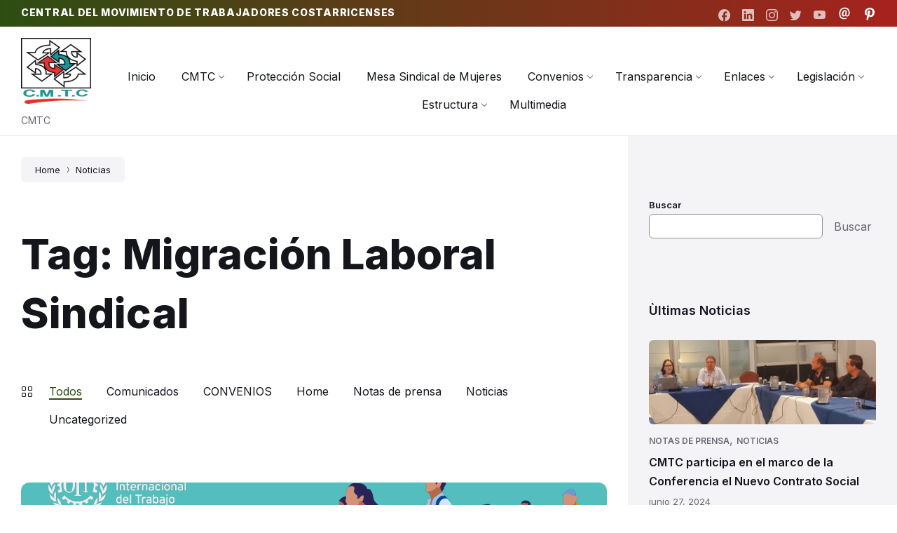

--- FILE ---
content_type: text/html; charset=UTF-8
request_url: https://cmtccr.org/tag/migracion-laboral-sindical/
body_size: 32304
content:
<!DOCTYPE html>
<html lang="es-CR">
<head>
    <meta http-equiv="Content-Type" content="text/html; charset=UTF-8">
    <meta name="viewport" content="width=device-width, initial-scale=1.0">
    <link rel="pingback" href="https://cmtccr.org/xmlrpc.php">
    <title>Migración Laboral Sindical &#8211; Central del Movimiento de Trabajadores Costarricenses</title>
<meta name='robots' content='max-image-preview:large' />
	<style>img:is([sizes="auto" i], [sizes^="auto," i]) { contain-intrinsic-size: 3000px 1500px }</style>
	<link rel='dns-prefetch' href='//stats.wp.com' />
<link rel='dns-prefetch' href='//fonts.googleapis.com' />
<link rel='preconnect' href='//c0.wp.com' />
<link rel="alternate" type="application/rss+xml" title="Central del Movimiento de Trabajadores Costarricenses &raquo; Feed" href="https://cmtccr.org/feed/" />
<link rel="alternate" type="application/rss+xml" title="Central del Movimiento de Trabajadores Costarricenses &raquo; RSS de los comentarios" href="https://cmtccr.org/comments/feed/" />
<link rel="alternate" type="application/rss+xml" title="Central del Movimiento de Trabajadores Costarricenses &raquo; Migración Laboral Sindical RSS de la etiqueta" href="https://cmtccr.org/tag/migracion-laboral-sindical/feed/" />
<script type="text/javascript">
/* <![CDATA[ */
window._wpemojiSettings = {"baseUrl":"https:\/\/s.w.org\/images\/core\/emoji\/16.0.1\/72x72\/","ext":".png","svgUrl":"https:\/\/s.w.org\/images\/core\/emoji\/16.0.1\/svg\/","svgExt":".svg","source":{"concatemoji":"https:\/\/cmtccr.org\/wp-includes\/js\/wp-emoji-release.min.js?ver=6.8.3"}};
/*! This file is auto-generated */
!function(s,n){var o,i,e;function c(e){try{var t={supportTests:e,timestamp:(new Date).valueOf()};sessionStorage.setItem(o,JSON.stringify(t))}catch(e){}}function p(e,t,n){e.clearRect(0,0,e.canvas.width,e.canvas.height),e.fillText(t,0,0);var t=new Uint32Array(e.getImageData(0,0,e.canvas.width,e.canvas.height).data),a=(e.clearRect(0,0,e.canvas.width,e.canvas.height),e.fillText(n,0,0),new Uint32Array(e.getImageData(0,0,e.canvas.width,e.canvas.height).data));return t.every(function(e,t){return e===a[t]})}function u(e,t){e.clearRect(0,0,e.canvas.width,e.canvas.height),e.fillText(t,0,0);for(var n=e.getImageData(16,16,1,1),a=0;a<n.data.length;a++)if(0!==n.data[a])return!1;return!0}function f(e,t,n,a){switch(t){case"flag":return n(e,"\ud83c\udff3\ufe0f\u200d\u26a7\ufe0f","\ud83c\udff3\ufe0f\u200b\u26a7\ufe0f")?!1:!n(e,"\ud83c\udde8\ud83c\uddf6","\ud83c\udde8\u200b\ud83c\uddf6")&&!n(e,"\ud83c\udff4\udb40\udc67\udb40\udc62\udb40\udc65\udb40\udc6e\udb40\udc67\udb40\udc7f","\ud83c\udff4\u200b\udb40\udc67\u200b\udb40\udc62\u200b\udb40\udc65\u200b\udb40\udc6e\u200b\udb40\udc67\u200b\udb40\udc7f");case"emoji":return!a(e,"\ud83e\udedf")}return!1}function g(e,t,n,a){var r="undefined"!=typeof WorkerGlobalScope&&self instanceof WorkerGlobalScope?new OffscreenCanvas(300,150):s.createElement("canvas"),o=r.getContext("2d",{willReadFrequently:!0}),i=(o.textBaseline="top",o.font="600 32px Arial",{});return e.forEach(function(e){i[e]=t(o,e,n,a)}),i}function t(e){var t=s.createElement("script");t.src=e,t.defer=!0,s.head.appendChild(t)}"undefined"!=typeof Promise&&(o="wpEmojiSettingsSupports",i=["flag","emoji"],n.supports={everything:!0,everythingExceptFlag:!0},e=new Promise(function(e){s.addEventListener("DOMContentLoaded",e,{once:!0})}),new Promise(function(t){var n=function(){try{var e=JSON.parse(sessionStorage.getItem(o));if("object"==typeof e&&"number"==typeof e.timestamp&&(new Date).valueOf()<e.timestamp+604800&&"object"==typeof e.supportTests)return e.supportTests}catch(e){}return null}();if(!n){if("undefined"!=typeof Worker&&"undefined"!=typeof OffscreenCanvas&&"undefined"!=typeof URL&&URL.createObjectURL&&"undefined"!=typeof Blob)try{var e="postMessage("+g.toString()+"("+[JSON.stringify(i),f.toString(),p.toString(),u.toString()].join(",")+"));",a=new Blob([e],{type:"text/javascript"}),r=new Worker(URL.createObjectURL(a),{name:"wpTestEmojiSupports"});return void(r.onmessage=function(e){c(n=e.data),r.terminate(),t(n)})}catch(e){}c(n=g(i,f,p,u))}t(n)}).then(function(e){for(var t in e)n.supports[t]=e[t],n.supports.everything=n.supports.everything&&n.supports[t],"flag"!==t&&(n.supports.everythingExceptFlag=n.supports.everythingExceptFlag&&n.supports[t]);n.supports.everythingExceptFlag=n.supports.everythingExceptFlag&&!n.supports.flag,n.DOMReady=!1,n.readyCallback=function(){n.DOMReady=!0}}).then(function(){return e}).then(function(){var e;n.supports.everything||(n.readyCallback(),(e=n.source||{}).concatemoji?t(e.concatemoji):e.wpemoji&&e.twemoji&&(t(e.twemoji),t(e.wpemoji)))}))}((window,document),window._wpemojiSettings);
/* ]]> */
</script>
<link rel='stylesheet' id='twb-open-sans-css' href='https://fonts.googleapis.com/css?family=Open+Sans%3A300%2C400%2C500%2C600%2C700%2C800&#038;display=swap&#038;ver=6.8.3' type='text/css' media='all' />
<link rel='stylesheet' id='twbbwg-global-css' href='https://cmtccr.org/wp-content/plugins/photo-gallery/booster/assets/css/global.css?ver=1.0.0' type='text/css' media='all' />
<style id='wp-emoji-styles-inline-css' type='text/css'>

	img.wp-smiley, img.emoji {
		display: inline !important;
		border: none !important;
		box-shadow: none !important;
		height: 1em !important;
		width: 1em !important;
		margin: 0 0.07em !important;
		vertical-align: -0.1em !important;
		background: none !important;
		padding: 0 !important;
	}
</style>
<link rel='stylesheet' id='wp-block-library-css' href='https://c0.wp.com/c/6.8.3/wp-includes/css/dist/block-library/style.min.css' type='text/css' media='all' />
<style id='classic-theme-styles-inline-css' type='text/css'>
/*! This file is auto-generated */
.wp-block-button__link{color:#fff;background-color:#32373c;border-radius:9999px;box-shadow:none;text-decoration:none;padding:calc(.667em + 2px) calc(1.333em + 2px);font-size:1.125em}.wp-block-file__button{background:#32373c;color:#fff;text-decoration:none}
</style>
<link rel='stylesheet' id='mediaelement-css' href='https://c0.wp.com/c/6.8.3/wp-includes/js/mediaelement/mediaelementplayer-legacy.min.css' type='text/css' media='all' />
<link rel='stylesheet' id='wp-mediaelement-css' href='https://c0.wp.com/c/6.8.3/wp-includes/js/mediaelement/wp-mediaelement.min.css' type='text/css' media='all' />
<style id='jetpack-sharing-buttons-style-inline-css' type='text/css'>
.jetpack-sharing-buttons__services-list{display:flex;flex-direction:row;flex-wrap:wrap;gap:0;list-style-type:none;margin:5px;padding:0}.jetpack-sharing-buttons__services-list.has-small-icon-size{font-size:12px}.jetpack-sharing-buttons__services-list.has-normal-icon-size{font-size:16px}.jetpack-sharing-buttons__services-list.has-large-icon-size{font-size:24px}.jetpack-sharing-buttons__services-list.has-huge-icon-size{font-size:36px}@media print{.jetpack-sharing-buttons__services-list{display:none!important}}.editor-styles-wrapper .wp-block-jetpack-sharing-buttons{gap:0;padding-inline-start:0}ul.jetpack-sharing-buttons__services-list.has-background{padding:1.25em 2.375em}
</style>
<link rel='stylesheet' id='coblocks-frontend-css' href='https://cmtccr.org/wp-content/plugins/coblocks/dist/style-coblocks-1.css?ver=3.1.16' type='text/css' media='all' />
<link rel='stylesheet' id='coblocks-extensions-css' href='https://cmtccr.org/wp-content/plugins/coblocks/dist/style-coblocks-extensions.css?ver=3.1.16' type='text/css' media='all' />
<link rel='stylesheet' id='coblocks-animation-css' href='https://cmtccr.org/wp-content/plugins/coblocks/dist/style-coblocks-animation.css?ver=2677611078ee87eb3b1c' type='text/css' media='all' />
<style id='global-styles-inline-css' type='text/css'>
:root{--wp--preset--aspect-ratio--square: 1;--wp--preset--aspect-ratio--4-3: 4/3;--wp--preset--aspect-ratio--3-4: 3/4;--wp--preset--aspect-ratio--3-2: 3/2;--wp--preset--aspect-ratio--2-3: 2/3;--wp--preset--aspect-ratio--16-9: 16/9;--wp--preset--aspect-ratio--9-16: 9/16;--wp--preset--color--black: #000000;--wp--preset--color--cyan-bluish-gray: #abb8c3;--wp--preset--color--white: #ffffff;--wp--preset--color--pale-pink: #f78da7;--wp--preset--color--vivid-red: #cf2e2e;--wp--preset--color--luminous-vivid-orange: #ff6900;--wp--preset--color--luminous-vivid-amber: #fcb900;--wp--preset--color--light-green-cyan: #7bdcb5;--wp--preset--color--vivid-green-cyan: #00d084;--wp--preset--color--pale-cyan-blue: #8ed1fc;--wp--preset--color--vivid-cyan-blue: #0693e3;--wp--preset--color--vivid-purple: #9b51e0;--wp--preset--gradient--vivid-cyan-blue-to-vivid-purple: linear-gradient(135deg,rgba(6,147,227,1) 0%,rgb(155,81,224) 100%);--wp--preset--gradient--light-green-cyan-to-vivid-green-cyan: linear-gradient(135deg,rgb(122,220,180) 0%,rgb(0,208,130) 100%);--wp--preset--gradient--luminous-vivid-amber-to-luminous-vivid-orange: linear-gradient(135deg,rgba(252,185,0,1) 0%,rgba(255,105,0,1) 100%);--wp--preset--gradient--luminous-vivid-orange-to-vivid-red: linear-gradient(135deg,rgba(255,105,0,1) 0%,rgb(207,46,46) 100%);--wp--preset--gradient--very-light-gray-to-cyan-bluish-gray: linear-gradient(135deg,rgb(238,238,238) 0%,rgb(169,184,195) 100%);--wp--preset--gradient--cool-to-warm-spectrum: linear-gradient(135deg,rgb(74,234,220) 0%,rgb(151,120,209) 20%,rgb(207,42,186) 40%,rgb(238,44,130) 60%,rgb(251,105,98) 80%,rgb(254,248,76) 100%);--wp--preset--gradient--blush-light-purple: linear-gradient(135deg,rgb(255,206,236) 0%,rgb(152,150,240) 100%);--wp--preset--gradient--blush-bordeaux: linear-gradient(135deg,rgb(254,205,165) 0%,rgb(254,45,45) 50%,rgb(107,0,62) 100%);--wp--preset--gradient--luminous-dusk: linear-gradient(135deg,rgb(255,203,112) 0%,rgb(199,81,192) 50%,rgb(65,88,208) 100%);--wp--preset--gradient--pale-ocean: linear-gradient(135deg,rgb(255,245,203) 0%,rgb(182,227,212) 50%,rgb(51,167,181) 100%);--wp--preset--gradient--electric-grass: linear-gradient(135deg,rgb(202,248,128) 0%,rgb(113,206,126) 100%);--wp--preset--gradient--midnight: linear-gradient(135deg,rgb(2,3,129) 0%,rgb(40,116,252) 100%);--wp--preset--font-size--small: 13px;--wp--preset--font-size--medium: 20px;--wp--preset--font-size--large: 36px;--wp--preset--font-size--x-large: 42px;--wp--preset--spacing--20: 0.44rem;--wp--preset--spacing--30: 0.67rem;--wp--preset--spacing--40: 1rem;--wp--preset--spacing--50: 1.5rem;--wp--preset--spacing--60: 2.25rem;--wp--preset--spacing--70: 3.38rem;--wp--preset--spacing--80: 5.06rem;--wp--preset--shadow--natural: 6px 6px 9px rgba(0, 0, 0, 0.2);--wp--preset--shadow--deep: 12px 12px 50px rgba(0, 0, 0, 0.4);--wp--preset--shadow--sharp: 6px 6px 0px rgba(0, 0, 0, 0.2);--wp--preset--shadow--outlined: 6px 6px 0px -3px rgba(255, 255, 255, 1), 6px 6px rgba(0, 0, 0, 1);--wp--preset--shadow--crisp: 6px 6px 0px rgba(0, 0, 0, 1);}:where(.is-layout-flex){gap: 0.5em;}:where(.is-layout-grid){gap: 0.5em;}body .is-layout-flex{display: flex;}.is-layout-flex{flex-wrap: wrap;align-items: center;}.is-layout-flex > :is(*, div){margin: 0;}body .is-layout-grid{display: grid;}.is-layout-grid > :is(*, div){margin: 0;}:where(.wp-block-columns.is-layout-flex){gap: 2em;}:where(.wp-block-columns.is-layout-grid){gap: 2em;}:where(.wp-block-post-template.is-layout-flex){gap: 1.25em;}:where(.wp-block-post-template.is-layout-grid){gap: 1.25em;}.has-black-color{color: var(--wp--preset--color--black) !important;}.has-cyan-bluish-gray-color{color: var(--wp--preset--color--cyan-bluish-gray) !important;}.has-white-color{color: var(--wp--preset--color--white) !important;}.has-pale-pink-color{color: var(--wp--preset--color--pale-pink) !important;}.has-vivid-red-color{color: var(--wp--preset--color--vivid-red) !important;}.has-luminous-vivid-orange-color{color: var(--wp--preset--color--luminous-vivid-orange) !important;}.has-luminous-vivid-amber-color{color: var(--wp--preset--color--luminous-vivid-amber) !important;}.has-light-green-cyan-color{color: var(--wp--preset--color--light-green-cyan) !important;}.has-vivid-green-cyan-color{color: var(--wp--preset--color--vivid-green-cyan) !important;}.has-pale-cyan-blue-color{color: var(--wp--preset--color--pale-cyan-blue) !important;}.has-vivid-cyan-blue-color{color: var(--wp--preset--color--vivid-cyan-blue) !important;}.has-vivid-purple-color{color: var(--wp--preset--color--vivid-purple) !important;}.has-black-background-color{background-color: var(--wp--preset--color--black) !important;}.has-cyan-bluish-gray-background-color{background-color: var(--wp--preset--color--cyan-bluish-gray) !important;}.has-white-background-color{background-color: var(--wp--preset--color--white) !important;}.has-pale-pink-background-color{background-color: var(--wp--preset--color--pale-pink) !important;}.has-vivid-red-background-color{background-color: var(--wp--preset--color--vivid-red) !important;}.has-luminous-vivid-orange-background-color{background-color: var(--wp--preset--color--luminous-vivid-orange) !important;}.has-luminous-vivid-amber-background-color{background-color: var(--wp--preset--color--luminous-vivid-amber) !important;}.has-light-green-cyan-background-color{background-color: var(--wp--preset--color--light-green-cyan) !important;}.has-vivid-green-cyan-background-color{background-color: var(--wp--preset--color--vivid-green-cyan) !important;}.has-pale-cyan-blue-background-color{background-color: var(--wp--preset--color--pale-cyan-blue) !important;}.has-vivid-cyan-blue-background-color{background-color: var(--wp--preset--color--vivid-cyan-blue) !important;}.has-vivid-purple-background-color{background-color: var(--wp--preset--color--vivid-purple) !important;}.has-black-border-color{border-color: var(--wp--preset--color--black) !important;}.has-cyan-bluish-gray-border-color{border-color: var(--wp--preset--color--cyan-bluish-gray) !important;}.has-white-border-color{border-color: var(--wp--preset--color--white) !important;}.has-pale-pink-border-color{border-color: var(--wp--preset--color--pale-pink) !important;}.has-vivid-red-border-color{border-color: var(--wp--preset--color--vivid-red) !important;}.has-luminous-vivid-orange-border-color{border-color: var(--wp--preset--color--luminous-vivid-orange) !important;}.has-luminous-vivid-amber-border-color{border-color: var(--wp--preset--color--luminous-vivid-amber) !important;}.has-light-green-cyan-border-color{border-color: var(--wp--preset--color--light-green-cyan) !important;}.has-vivid-green-cyan-border-color{border-color: var(--wp--preset--color--vivid-green-cyan) !important;}.has-pale-cyan-blue-border-color{border-color: var(--wp--preset--color--pale-cyan-blue) !important;}.has-vivid-cyan-blue-border-color{border-color: var(--wp--preset--color--vivid-cyan-blue) !important;}.has-vivid-purple-border-color{border-color: var(--wp--preset--color--vivid-purple) !important;}.has-vivid-cyan-blue-to-vivid-purple-gradient-background{background: var(--wp--preset--gradient--vivid-cyan-blue-to-vivid-purple) !important;}.has-light-green-cyan-to-vivid-green-cyan-gradient-background{background: var(--wp--preset--gradient--light-green-cyan-to-vivid-green-cyan) !important;}.has-luminous-vivid-amber-to-luminous-vivid-orange-gradient-background{background: var(--wp--preset--gradient--luminous-vivid-amber-to-luminous-vivid-orange) !important;}.has-luminous-vivid-orange-to-vivid-red-gradient-background{background: var(--wp--preset--gradient--luminous-vivid-orange-to-vivid-red) !important;}.has-very-light-gray-to-cyan-bluish-gray-gradient-background{background: var(--wp--preset--gradient--very-light-gray-to-cyan-bluish-gray) !important;}.has-cool-to-warm-spectrum-gradient-background{background: var(--wp--preset--gradient--cool-to-warm-spectrum) !important;}.has-blush-light-purple-gradient-background{background: var(--wp--preset--gradient--blush-light-purple) !important;}.has-blush-bordeaux-gradient-background{background: var(--wp--preset--gradient--blush-bordeaux) !important;}.has-luminous-dusk-gradient-background{background: var(--wp--preset--gradient--luminous-dusk) !important;}.has-pale-ocean-gradient-background{background: var(--wp--preset--gradient--pale-ocean) !important;}.has-electric-grass-gradient-background{background: var(--wp--preset--gradient--electric-grass) !important;}.has-midnight-gradient-background{background: var(--wp--preset--gradient--midnight) !important;}.has-small-font-size{font-size: var(--wp--preset--font-size--small) !important;}.has-medium-font-size{font-size: var(--wp--preset--font-size--medium) !important;}.has-large-font-size{font-size: var(--wp--preset--font-size--large) !important;}.has-x-large-font-size{font-size: var(--wp--preset--font-size--x-large) !important;}
:where(.wp-block-post-template.is-layout-flex){gap: 1.25em;}:where(.wp-block-post-template.is-layout-grid){gap: 1.25em;}
:where(.wp-block-columns.is-layout-flex){gap: 2em;}:where(.wp-block-columns.is-layout-grid){gap: 2em;}
:root :where(.wp-block-pullquote){font-size: 1.5em;line-height: 1.6;}
</style>
<link rel='stylesheet' id='contact-form-7-css' href='https://cmtccr.org/wp-content/plugins/contact-form-7/includes/css/styles.css?ver=6.1.4' type='text/css' media='all' />
<link rel='stylesheet' id='bwg_fonts-css' href='https://cmtccr.org/wp-content/plugins/photo-gallery/css/bwg-fonts/fonts.css?ver=0.0.1' type='text/css' media='all' />
<link rel='stylesheet' id='sumoselect-css' href='https://cmtccr.org/wp-content/plugins/photo-gallery/css/sumoselect.min.css?ver=3.4.6' type='text/css' media='all' />
<link rel='stylesheet' id='mCustomScrollbar-css' href='https://cmtccr.org/wp-content/plugins/photo-gallery/css/jquery.mCustomScrollbar.min.css?ver=3.1.5' type='text/css' media='all' />
<link rel='stylesheet' id='bwg_googlefonts-css' href='https://fonts.googleapis.com/css?family=Ubuntu&#038;subset=greek,latin,greek-ext,vietnamese,cyrillic-ext,latin-ext,cyrillic' type='text/css' media='all' />
<link rel='stylesheet' id='bwg_frontend-css' href='https://cmtccr.org/wp-content/plugins/photo-gallery/css/styles.min.css?ver=1.8.35' type='text/css' media='all' />
<link rel='stylesheet' id='SFSImainCss-css' href='https://cmtccr.org/wp-content/plugins/ultimate-social-media-icons/css/sfsi-style.css?ver=2.9.6' type='text/css' media='all' />
<link rel='stylesheet' id='wp-components-css' href='https://c0.wp.com/c/6.8.3/wp-includes/css/dist/components/style.min.css' type='text/css' media='all' />
<link rel='stylesheet' id='godaddy-styles-css' href='https://cmtccr.org/wp-content/mu-plugins/vendor/wpex/godaddy-launch/includes/Dependencies/GoDaddy/Styles/build/latest.css?ver=2.0.2' type='text/css' media='all' />
<link rel='stylesheet' id='lsvr-wordbench-main-style-css' href='https://cmtccr.org/wp-content/themes/wordbench-child/style.css?ver=1.2.8' type='text/css' media='all' />
<link rel='stylesheet' id='lsvr-wordbench-general-style-css' href='https://cmtccr.org/wp-content/themes/wordbench/assets/css/general.css?ver=1.2.8' type='text/css' media='all' />
<style id='lsvr-wordbench-general-style-inline-css' type='text/css'>
body, input, textarea, select, button, #cancel-comment-reply-link, .is-primary-font, .gm-style, .leaflet-container { font-family: 'Inter', Arial, sans-serif; }
html, body { font-size: 16px; }
.header-logo__link { max-width: 200px; }
</style>
<link rel='stylesheet' id='lsvr-wordbench-google-fonts-css' href='//fonts.googleapis.com/css2?family=Inter%3Awght%40200%3B400%3B600%3B800&#038;display=swap&#038;ver=6.8.3' type='text/css' media='all' />
<link rel='stylesheet' id='lsvr-wordbench-color-scheme-css' href='https://cmtccr.org/wp-content/themes/wordbench/assets/css/color-schemes/default.css?ver=1.2.8' type='text/css' media='all' />
<style id='lsvr-wordbench-color-scheme-inline-css' type='text/css'>
body { color: #68676D; }a { color: #553DEB; }abbr { border-color: #68676D; }button { color: #68676D; }.lsvr-map__marker-inner { background-color: #a6221d; border-color: #a6221d; }.lsvr-map__marker-inner:before { border-top-color: #a6221d; }.lsvr-search-form__submit:hover { color: #2d4e13; }.lsvr-search-form__submit:active { color: rgba( 45, 78, 19, 0.8 ); }#header:before { background-color: #2d4e13; background-image: linear-gradient( to right, #2d4e13, #a6221d ); }.header__notice { background-color: #2d4e13; background-image: linear-gradient( to right, #2d4e13, #a6221d ); }.header__topbar { background-color: #2d4e13; background-image: linear-gradient( to right, #2d4e13, #a6221d ); }@media ( min-width: 992px ) {.header-menu-primary__item-link--level-0:hover { color: #2d4e13; }.header-menu-primary__item-link--level-0:active { color: rgba( 45, 78, 19, 0.85 ); }.header-menu-primary__item--dropdown .header-menu-primary__item--hover > .header-menu-primary__item-link,.header-menu-primary__item--dropdown .header-menu-primary__submenu--level-0 .header-menu-primary__item-link:hover { color: #2d4e13; background-color: rgba( 45, 78, 19, 0.07 ); }.header-menu-primary__item--dropdown .header-menu-primary__submenu--level-0 .header-menu-primary__item-link:active { background-color: rgba( 45, 78, 19, 0.09 ); }.header-menu-primary__item--megamenu .header-menu-primary__submenu--level-0 .header-menu-primary__item-link:hover { color: #2d4e13; }.header-menu-primary__item--megamenu .header-menu-primary__submenu--level-0 .header-menu-primary__item-link:active { color: rgba( 45, 78, 19, 0.85 ); }}.header-search__submit:hover { color: #2d4e13; }.header-search__submit:active { color: rgba( 45, 78, 19, 0.8 ); }.header-search__filter-label--active { background-color: #2d4e13; border-color: #2d4e13; }.header-search__filter-label:hover { border-color: rgba( 45, 78, 19, 0.5 ); }.header-search__filter-label:active { border-color: rgba( 45, 78, 19, 0.4 ); }.header-search__results-item-link { box-shadow: 0 0 0 0 transparent; }.header-search__results-item-link:hover { box-shadow: 0 1px 0 0 #2d4e13; }.header-search__results-item-link:active { box-shadow: 0 1px 0 0 rgba( 45, 78, 19, 0.5 ); }.header-search__results-more-link:hover { border-color: rgba( 45, 78, 19, 0.5 ); }.header-search__results-more-link:active { border-color: rgba( 45, 78, 19, 0.4 ); }.main-header .post-meta__item:after { background-color: #68676D; }.post-archive-categories__item-link--active { color: #2d4e13; box-shadow: 0 2px 0 0 #2d4e13; }.post-author__header:after { background-color: #accent2; background-image: linear-gradient( to right, #2d4e13, #a6221d ); }.post-author__more-link:hover .post-author__more-link-label { box-shadow: 0 1px 0 0 #2d4e13; }.post-author__more-link:active .post-author__more-link-label { box-shadow: 0 1px 0 0 rgba( 45, 78, 19, 0.5 ); }.post-navigation__item-link:hover .post-navigation__item-link-title { box-shadow: 0 1px 0 0 #2d4e13; }.post-navigation__item-link:active .post-navigation__item-link-title { box-shadow: 0 1px 0 0 rgba( 45, 78, 19, 0.5 ); }.post-comments__list .comment-author .fn a { box-shadow: 0 0 0 0 transparent; }.post-comments__list .comment-author .fn a:hover { box-shadow: 0 1px 0 0 #2d4e13; }.post-comments__list .comment-author .fn a:active { box-shadow: 0 1px 0 0 rgba( 45, 78, 19, 0.5 ); }.post-comments__list .comment-reply-link { color: #2d4e13; }.post-comments__list .comment-reply-link:hover { border-color: #2d4e13; }.post-comments__list .comment-reply-link:active { border-color: rgba( 45, 78, 19, 0.5 ); }.comment-respond .submit { background-color: #2d4e13; }.comment-respond .submit:hover { background-color: rgba( 45, 78, 19, 0.9 ); }.comment-respond .submit:active { background-color: rgba( 45, 78, 19, 0.85 ); }.navigation.pagination .page-numbers.current { border-color: #2d4e13; }.navigation.pagination .page-numbers:not( .current ):not( .dots ):not( .prev ):not( .next ):hover { border-color: rgba( 45, 78, 19, 0.5 ); }.navigation.pagination .page-numbers:not( .current ):not( .dots ):not( .prev ):not( .next ):active { border-color: rgba( 45, 78, 19, 0.3 ); }.navigation.pagination .page-numbers.prev:before,.navigation.pagination .page-numbers.next:before { color: #2d4e13; }.post-pagination__item--number .post-pagination__item-link:hover { border-color: rgba( 45, 78, 19, 0.5 ); }.post-pagination__item--number .post-pagination__item-link:active { border-color: rgba( 45, 78, 19, 0.3 ); }.post-pagination__item--active .post-pagination__item-link { border-color: #2d4e13; }.post-pagination__item-link:before,.post-pagination__item-link:before { color: #2d4e13; }.general-post-archive .post__title-link { box-shadow: 0 0 0 0 transparent; }.general-post-archive .post__title-link:hover { box-shadow: 0 1px 0 0 #2d4e13; }.general-post-archive .post__title-link:active { box-shadow: 0 1px 0 0 rgba( 45, 78, 19, 0.5 ); }.post-archive--list .post__categories .post__term-link { color: #68676D; box-shadow: 0 0 0 0 transparent; }.post-archive--list .post__categories .post__term-link:hover { box-shadow: 0 1px 0 0 #68676D; }.post-archive--list .post__categories .post__term-link:active { box-shadow: 0 1px 0 0 rgba( #68676D, 0.5 ); }.post-archive--list .sticky .post__title:before { color: #a6221d; }.post-archive--list .post-permalink__link:hover .post-permalink__link-label { box-shadow: 0 1px 0 0 #2d4e13; }.post-archive--list .post-permalink__link:active .post-permalink__link-label { box-shadow: 0 1px 0 0 rgba( 45, 78, 19, 0.5 ); }.post-archive--grid.post-archive--layout-style-light .post__container { color: #68676D; }.post-archive--grid.post-archive--layout-style-light .post__term-link { box-shadow: 0 0 0 0 transparent; }.post-archive--grid.post-archive--layout-style-light .post__term-link:hover { box-shadow: 0 1px 0 0 #68676D; }.post-archive--grid.post-archive--layout-style-light .post__term-link:active { box-shadow: 0 1px 0 0 rgba( #68676D, 0.5 ); }.post-archive--grid.post-archive--layout-style-light .sticky .post__title:before { color: #2d4e13; }.post-archive--grid.post-archive--layout-style-light .post-meta { color: #68676D; }.post-archive--grid.post-archive--layout-style-light .post__content { color: #68676D; }.post-archive--grid.post-archive--layout-style-light .post-permalink__link { color: #2d4e13; }.post-archive--grid.post-archive--layout-style-light .post-permalink__link:hover .post-permalink__link-label { box-shadow: 0 1px 0 0 #2d4e13; }.post-archive--grid.post-archive--layout-style-light .post-permalink__link:active .post-permalink__link-label { box-shadow: 0 1px 0 0 rgba( 45, 78, 19, 0.5 ); }.post-archive--grid.post-archive--layout-style-dark .sticky .post__title:before { color: #a6221d; }.post-archive--grid.post-archive--layout-style-dark .post-permalink__link { color: #a6221d; }.post-archive--grid.post-archive--layout-style-dark .post-permalink__link:hover .post-permalink__link-label { box-shadow: 0 1px 0 0 #a6221d; }.post-archive--grid.post-archive--layout-style-dark .post-permalink__link:active .post-permalink__link-label { box-shadow: 0 1px 0 0 rgba( 166, 34, 29, 0.5 ); }.post-archive--photogrid .post__term-link { background-color: #2d4e13; }.post-archive--photogrid .post__term-link:hover { background-color: rgba( 45, 78, 19, 0.8 ); }.post-archive--photogrid .post__term-link:active { background-color: rgba( 45, 78, 19, 0.6 ); }.lsvr_listing-map__marker-cluster-inner { background-color: #a6221d; box-shadow: 0 0 0 5px rgba( 166, 34, 29, 0.3 ); }.lsvr_listing-map__marker-cluster-inner:hover { box-shadow: 0 0 0 5px rgba( 166, 34, 29, 0.5 ); }.lsvr_listing-map__marker-inner { background-color: #a6221d; border-color: #a6221d; }.lsvr_listing-map__marker-inner:before { border-top-color: #a6221d; }.lsvr_listing-map__infobox .lsvr_listing-map__infobox-title-link { box-shadow: 0 0 0 0 transparent; color: #2d4e13; }.lsvr_listing-map__infobox .lsvr_listing-map__infobox-title-link:hover { box-shadow: 0 1px 0 0 #2d4e13; }.lsvr_listing-map__infobox .lsvr_listing-map__infobox-title-link:active { box-shadow: 0 1px 0 0 rgba( 45, 78, 19, 0.5 ); }.lsvr_listing-map__infobox .lsvr_listing-map__infobox-more-link { color: #2d4e13; }.lsvr_listing-map__infobox-more-link:hover .lsvr_listing-map__infobox-more-link-label { box-shadow: 0 1px 0 0 #2d4e13; }.lsvr_listing-map__infobox-more-link:active .lsvr_listing-map__infobox-more-link-label { box-shadow: 0 1px 0 0 rgba( 45, 78, 19, 0.5 ); }.lsvr_listing-post-single .post-contact__item > a { box-shadow: 0 0 0 0 transparent; }.lsvr_listing-post-single .post-contact__item > a:hover { box-shadow: 0 1px 0 0 #2d4e13; }.lsvr_listing-post-single .post-contact__item > a:active { box-shadow: 0 1px 0 0 rgba( 45, 78, 19, 0.5 ); }.lsvr_listing-post-single .post-social__item-link:hover { color: #2d4e13; }.lsvr_listing-post-single .post-social__item-link:active { color: rgba( 45, 78, 19, 0.8 ); }.lsvr_document-post-page .post-attachments__item-link { box-shadow: 0 0 0 0 transparent; }.lsvr_document-post-page .post-attachments__item-link:hover { box-shadow: 0 1px 0 0 #2d4e13; }.lsvr_document-post-page .post-attachments__item-link:active { box-shadow: 0 1px 0 0 rgba( 45, 78, 19, 0.5 ); }.lsvr_document-attachments__item-icon--folder { color: #a6221d; }.lsvr_document-attachments__item-link { box-shadow: 0 0 0 0 transparent; }.lsvr_document-attachments__item-link:hover { box-shadow: 0 1px 0 0 #2d4e13; }.lsvr_document-attachments__item-link:active { box-shadow: 0 1px 0 0 rgba( 45, 78, 19, 0.5 ); }.lsvr_document-attachments__item-toggle { color: #2d4e13; }.lsvr_document-attachments__item-toggle:hover { border-color: #2d4e13; }.lsvr_document-attachments__item-toggle:active { border-color: rgba( 45, 78, 19, 0.5 ); }.lsvr_event-post-archive .post-archive-filter__option:after { color: #2d4e13; }.lsvr_event-post-archive .post-archive-filter__submit-button { background-color: #2d4e13; }.lsvr_event-post-archive .post-archive-filter__reset-button { box-shadow: 0 0 0 0 transparent; color: #2d4e13; }.lsvr_event-post-archive .post-archive-filter__reset-button:hover { box-shadow: 0 1px 0 0 #2d4e13; }.lsvr_event-post-archive .post-archive-filter__reset-button:active { box-shadow: 0 1px 0 0 rgba( 45, 78, 19, 0.5 ); }.lsvr_event-post-archive--grid.lsvr_event-post-archive--layout-style-light .post__container { color: #68676D; }.lsvr_event-post-archive--grid.lsvr_event-post-archive--layout-style-light .post__term-link { box-shadow: 0 0 0 0 transparent; color: #68676D; }.lsvr_event-post-archive--grid.lsvr_event-post-archive--layout-style-light .post__term-link:hover { box-shadow: 0 1px 0 0 #68676D; }.lsvr_event-post-archive--grid.lsvr_event-post-archive--layout-style-light .post__term-link:active { box-shadow: 0 1px 0 0 rgba( #68676D, 0.5 ); }.lsvr_event-post-archive--grid.lsvr_event-post-archive--layout-style-light .post-info__time-location { color: #68676D; }.lsvr_event-post-archive--grid.lsvr_event-post-archive--layout-style-dark .post-info__date-month { color: #a6221d; }.lsvr_event-post-single .post-info__list:before { background-color: #a6221d; background-image: linear-gradient( to bottom, #2d4e13, #a6221d ); }.lsvr_faq-post-archive--list .post__header-toggle { color: #2d4e13; }.lsvr_faq-post-archive--list .post__header-toggle:hover { border-color: #2d4e13; }.lsvr_faq-post-archive--list .post__header-toggle:active { border-color: rgba( 45, 78, 19, 0.5 ); }.lsvr_person-post-archive--grid.lsvr_person-post-archive--layout-style-light .post__container { color: #68676D; }.lsvr_person-post-archive--grid.lsvr_person-post-archive--layout-style-light .post__subtitle { color: #68676D; }.lsvr_person-post-archive--grid.lsvr_person-post-archive--layout-style-light .post__content { color: #68676D; }.lsvr_person-post-archive--grid.lsvr_person-post-archive--layout-style-light .post-social__item-link { color: #2d4e13; }.lsvr_person-post-archive--grid.lsvr_person-post-archive--layout-style-dark .post-social__item-link { color: #a6221d; }.lsvr_person-post-single .post-contact__item > a { box-shadow: 0 0 0 0 transparent; }.lsvr_person-post-single .post-contact__item > a:hover { box-shadow: 0 1px 0 0 #2d4e13; }.lsvr_person-post-single .post-contact__item > a:active { box-shadow: 0 1px 0 0 rgba( 45, 78, 19, 0.5 ); }.lsvr_person-post-single .post-social__item-link:hover { color: #2d4e13; }.lsvr_person-post-single .post-social__item-link:active { color: rgba( 45, 78, 19, 0.8 ); }.lsvr_project-post-archive--photogrid .post-permalink__link { color: #a6221d; }.lsvr_project-post-archive--photogrid .post-permalink__link:hover .post-permalink__link-label { box-shadow: 0 1px 0 0 #a6221d; }.lsvr_project-post-archive--photogrid .post-permalink__link:active .post-permalink__link-label { box-shadow: 0 1px 0 0 rgba( 166, 34, 29, 0.5 ); }.lsvr_project-post-single .post-fields__item-title { color: #68676D; }.lsvr_service-post-archive--grid.lsvr_service-post-archive--layout-style-light .post__container { color: #68676D; }.lsvr_service-post-archive--grid.lsvr_service-post-archive--layout-style-light .post__icon { background-image: linear-gradient( to right, #2d4e13 0%, #a6221d 100% ); }.lsvr_service-post-archive--grid.lsvr_service-post-archive--layout-style-light .post__icon-ico { background-image: linear-gradient( to right, #2d4e13 0%, #a6221d 100% ); }.lsvr_service-post-archive--grid.lsvr_service-post-archive--layout-style-light .post__content { color: #68676D; }.lsvr_service-post-archive--grid.lsvr_service-post-archive--layout-style-light .post-permalink__link { color: #2d4e13; }.lsvr_service-post-archive--grid.lsvr_service-post-archive--layout-style-light .post-permalink__link:hover .post-permalink__link-label { box-shadow: 0 1px 0 0 #2d4e13; }.lsvr_service-post-archive--grid.lsvr_service-post-archive--layout-style-light .post-permalink__link:active .post-permalink__link-label { box-shadow: 0 1px 0 0 rgba( 45, 78, 19, 0.5 ); }.lsvr_service-post-archive--grid.lsvr_service-post-archive--layout-style-dark .post__icon { background-image: linear-gradient( to right, #2d4e13 0%, #a6221d 100% ); }.lsvr_service-post-archive--grid.lsvr_service-post-archive--layout-style-dark .post__icon-ico { background-image: linear-gradient( to right, #2d4e13 0%, #a6221d 100% ); }.lsvr_service-post-archive--grid.lsvr_service-post-archive--layout-style-dark .post-permalink__link { color: #a6221d; }.lsvr_service-post-archive--grid.lsvr_service-post-archive--layout-style-dark .post-permalink__link:hover .post-permalink__link-label { box-shadow: 0 1px 0 0 #a6221d; }.lsvr_service-post-archive--grid.lsvr_service-post-archive--layout-style-dark .post-permalink__link:active .post-permalink__link-label { box-shadow: 0 1px 0 0 rgba( 166, 34, 29, 0.5 ); }.lsvr_service-post-archive--photogrid .post__icon-inner:before { background-image: linear-gradient( to right, #2d4e13 0%, #a6221d 100% ); }.lsvr_service-post-archive--photogrid .post__icon-ico { background-image: linear-gradient( to right, #2d4e13 0%, #a6221d 100% ); }.lsvr_service-post-archive--photogrid .post-permalink__link { color: #a6221d; }.lsvr_service-post-archive--photogrid .post-permalink__link:hover .post-permalink__link-label { box-shadow: 0 1px 0 0 #a6221d; }.lsvr_service-post-archive--photogrid .post-permalink__link:active .post-permalink__link-label { box-shadow: 0 1px 0 0 rgba( 166, 34, 29, 0.5 ); }.lsvr_testimonial-post-single .post__quote-content:before { background-color: #a6221d; background-image: linear-gradient( to bottom, #2d4e13, #a6221d ); }.error-404-page__404 { color: #2d4e13; background-image: linear-gradient( to right, #2d4e13 0%, #a6221d 100% ); }.error-404-page__back-link { background-color: #2d4e13; }.widget__more-link:hover .widget__more-link-label { box-shadow: 0 1px 0 0 #2d4e13; }.widget__more-link:active .widget__more-link-label { box-shadow: 0 1px 0 0 rgba( 45, 78, 19, 0.5 ); }.lsvr-post-featured-widget .widget__more-link { color: #a6221d; }.lsvr-post-featured-widget .widget__more-link:hover .widget__more-link-label { box-shadow: 0 1px 0 0 #a6221d; }.lsvr-post-featured-widget .widget__more-link:active .widget__more-link-label { box-shadow: 0 1px 0 0 rgba( 166, 34, 29, 0.5 ); }.lsvr-definition-list-widget__item-text-link { box-shadow: 0 0 0 0 transparent; color: #68676D; }.lsvr-definition-list-widget__item-text-link:hover { box-shadow: 0 1px 0 0 #68676D; }.lsvr-definition-list-widget__item-text-link:active { box-shadow: 0 1px 0 0 rgba( #68676D, 0.5 ); }.lsvr_listing-featured-widget .widget__more-link { color: #a6221d; }.lsvr_listing-featured-widget .widget__more-link:hover .widget__more-link-label { box-shadow: 0 1px 0 0 #a6221d; }.lsvr_listing-featured-widget .widget__more-link:active .widget__more-link-label { box-shadow: 0 1px 0 0 rgba( 166, 34, 29, 0.5 ); }.lsvr_document-featured-widget .widget__more-link { color: #a6221d; }.lsvr_document-featured-widget .widget__more-link:hover .widget__more-link-label { box-shadow: 0 1px 0 0 #a6221d; }.lsvr_document-featured-widget .widget__more-link:active .widget__more-link-label { box-shadow: 0 1px 0 0 rgba( 166, 34, 29, 0.5 ); }.lsvr_document-attachments-widget__item-icon { color: #a6221d; }.lsvr_event-list-widget__content--has-bold-date .lsvr_event-list-widget__item-date-month { color: #a6221d; }.lsvr_event-featured-widget .widget__more-link { color: #a6221d; }.lsvr_event-featured-widget .widget__more-link:hover .widget__more-link-label { box-shadow: 0 1px 0 0 #a6221d; }.lsvr_event-featured-widget .widget__more-link:active .widget__more-link-label { box-shadow: 0 1px 0 0 rgba( 166, 34, 29, 0.5 ); }.lsvr_event-filter-widget__option:after { color: #2d4e13; }.lsvr_event-filter-widget__submit-button { background-color: #2d4e13; }.lsvr_event-calendar-widget__day--previous-month > .lsvr_event-calendar-widget__day-cell,.lsvr_event-calendar-widget__day--next-month > .lsvr_event-calendar-widget__day-cell { color: rgba( #68676D, 0.5 ); }.lsvr_event-calendar-widget__day--has-events > .lsvr_event-calendar-widget__day-cell:after { background-color: #a6221d; }a.lsvr_event-calendar-widget__day-cell { color: #a6221d; }a.lsvr_event-calendar-widget__day-cell:hover { background-color: rgba( 166, 34, 29, 0.1 ); }a.lsvr_event-calendar-widget__day-cell:active { background-color: rgba( 166, 34, 29, 0.08 ); }.lsvr_faq-featured-widget .widget__more-link { color: #a6221d; }.lsvr_faq-featured-widget .widget__more-link:hover .widget__more-link-label { box-shadow: 0 1px 0 0 #a6221d; }.lsvr_faq-featured-widget .widget__more-link:active .widget__more-link-label { box-shadow: 0 1px 0 0 rgba( 166, 34, 29, 0.5 ); }.lsvr_person-list-widget__item-social-link:hover { color: #2d4e13; }.lsvr_person-list-widget__item-social-link:active { color: rgba( 45, 78, 19, 0.8 ); }.lsvr_person-featured-widget__social-link { color: #a6221d; }.lsvr_person-featured-widget .widget__more-link { color: #a6221d; }.lsvr_person-featured-widget .widget__more-link:hover .widget__more-link-label { box-shadow: 0 1px 0 0 #a6221d; }.lsvr_person-featured-widget .widget__more-link:active .widget__more-link-label { box-shadow: 0 1px 0 0 rgba( 166, 34, 29, 0.5 ); }.lsvr_project-featured-widget .widget__more-link { color: #a6221d; }.lsvr_project-featured-widget .widget__more-link:hover .widget__more-link-label { box-shadow: 0 1px 0 0 #a6221d; }.lsvr_project-featured-widget .widget__more-link:active .widget__more-link-label { box-shadow: 0 1px 0 0 rgba( 166, 34, 29, 0.5 ); }.lsvr_service-list-widget__item-icon { background: linear-gradient( to right, #2d4e13 0%, #a6221d 100% ); }.lsvr_service-list-widget__item-icon-image { background-image: linear-gradient( to right, #2d4e13 0%, #a6221d 100% ); }.lsvr_service-featured-widget__icon { background: linear-gradient( to right, #2d4e13 0%, #a6221d 100% ); }.lsvr_service-featured-widget__icon-image { background-image: linear-gradient( to right, #2d4e13 0%, #a6221d 100% ); }.lsvr_service-featured-widget .widget__more-link { color: #a6221d; }.lsvr_service-featured-widget .widget__more-link:hover .widget__more-link-label { box-shadow: 0 1px 0 0 #a6221d; }.lsvr_service-featured-widget .widget__more-link:active .widget__more-link-label { box-shadow: 0 1px 0 0 rgba( 166, 34, 29, 0.5 ); }.lsvr_testimonial-featured-widget .widget__more-link { color: #a6221d; }.lsvr_testimonial-featured-widget .widget__more-link:hover .widget__more-link-label { box-shadow: 0 1px 0 0 #a6221d; }.lsvr_testimonial-featured-widget .widget__more-link:active .widget__more-link-label { box-shadow: 0 1px 0 0 rgba( 166, 34, 29, 0.5 ); }.lsvr-wordbench-contact__contact-item > a { box-shadow: 0 0 0 0 transparent; }.lsvr-wordbench-contact__contact-item > a:hover { box-shadow: 0 1px 0 0 #2d4e13; }.lsvr-wordbench-contact__contact-item > a:active { box-shadow: 0 1px 0 0 rgba( 45, 78, 19, 0.5 ); }.lsvr-wordbench-contact__social-item-link:hover { color: #2d4e13; }.lsvr-wordbench-contact__social-item-link:active { color: rgba( 45, 78, 19, 0.8 ); }.lsvr-wordbench-hero__header-inner { background-color: #a6221d; }.lsvr-wordbench-hero__search-filter-toggle:hover { color: #2d4e13; }.lsvr-wordbench-hero__search-filter-toggle--active { color: #2d4e13; }.lsvr-wordbench-hero__search-submit:hover { color: #2d4e13; }.lsvr-wordbench-hero__search-submit:active { color: rgba( 45, 78, 19, 0.9 ); }.lsvr-wordbench-hero__search-panel { color: #68676D; }.lsvr-wordbench-hero__search-filter-label:hover { border-color: rgba( 45, 78, 19, 0.5 ); }.lsvr-wordbench-hero__search-filter-label:active { border-color: rgba( 45, 78, 19, 0.4 ); }.lsvr-wordbench-hero__search-filter-label--active { background-color: #2d4e13; border-color: #2d4e13; }.lsvr-wordbench-hero__search-results-item-link { box-shadow: 0 0 0 0 transparent; }.lsvr-wordbench-hero__search-results-item-link:hover { box-shadow: 0 1px 0 0 #2d4e13; }.lsvr-wordbench-hero__search-results-item-link:active { box-shadow: 0 1px 0 0 rgba( 45, 78, 19, 0.5 ); }.lsvr-wordbench-hero__search-results-more-link:hover .lsvr-wordbench-hero__search-results-more-link-label { box-shadow: 0 1px 0 0 #2d4e13; }.lsvr-wordbench-hero__search-results-more-link:active .lsvr-wordbench-hero__search-results-more-link-label { box-shadow: 0 1px 0 0 rgba( 45, 78, 19, 0.5 ); }.lsvr-wordbench-post-grid__post-container { color: #68676D; }.lsvr-wordbench-post-grid__post-meta { color: #68676D; }.lsvr-wordbench-post-grid__post-content { color: #68676D; }.lsvr-wordbench-post-grid__post-permalink-link { color: #2d4e13; }.lsvr-wordbench-post-grid__post-permalink-link:hover .lsvr-wordbench-post-grid__post-permalink-link-label { box-shadow: 0 1px 0 0 #2d4e13; }.lsvr-wordbench-post-grid__post-permalink-link:active .lsvr-wordbench-post-grid__post-permalink-link-label { box-shadow: 0 1px 0 0 rgba( 45, 78, 19, 0.5 ); }.lsvr-wordbench-post-grid--style1 .lsvr-wordbench-post-grid__subtitle { color: #68676D; }.lsvr-wordbench-post-grid--style1 .lsvr-wordbench-post-grid__categories-item-link--active { color: #2d4e13; box-shadow: 0 2px 0 0 #2d4e13; }.lsvr-wordbench-post-grid--style1 .lsvr-wordbench-post-grid__more-link { color: #2d4e13; }.lsvr-wordbench-post-grid--style1 .lsvr-wordbench-post-grid__more-link:hover { border-color: #2d4e13; }.lsvr-wordbench-post-grid--style1 .lsvr-wordbench-post-grid__more-link:active { border-color: rgba( 45, 78, 19, 0.5 ); }.lsvr-wordbench-post-grid--style4 .lsvr-wordbench-post-grid__bg { background-color: #2d4e13; }.lsvr-wordbench-post-grid--style5 .lsvr-wordbench-post-grid__bg { background-color: #a6221d; }.lsvr-wordbench-post-grid--style6 .lsvr-wordbench-post-grid__bg { background-image: linear-gradient( 45deg, #2d4e13, #a6221d ); }.lsvr-wordbench-post-grid--layout-grid .lsvr-wordbench-post-grid__post-categories .post__term-link { box-shadow: 0 0 0 0 transparent; color: #68676D; }.lsvr-wordbench-post-grid--layout-grid .lsvr-wordbench-post-grid__post-categories .post__term-link:hover { box-shadow: 0 1px 0 0 #68676D; }.lsvr-wordbench-post-grid--layout-grid .lsvr-wordbench-post-grid__post-categories .post__term-link:active { box-shadow: 0 1px 0 0 rgba( #68676D, 0.5 ); }.lsvr-wordbench-post-grid--layout-grid.lsvr-wordbench-post-grid--layout-style-dark .lsvr-wordbench-post-grid__post-permalink-link { color: #a6221d; }.lsvr-wordbench-post-grid--layout-grid.lsvr-wordbench-post-grid--layout-style-dark .lsvr-wordbench-post-grid__post-permalink-link:hover .lsvr-wordbench-post-grid__post-permalink-link-label { box-shadow: 0 1px 0 0 #a6221d; }.lsvr-wordbench-post-grid--layout-grid.lsvr-wordbench-post-grid--layout-style-dark .lsvr-wordbench-post-grid__post-permalink-link:active .lsvr-wordbench-post-grid__post-permalink-link-label { box-shadow: 0 1px 0 0 rgba( 166, 34, 29, 0.5 ); }.lsvr-wordbench-post-grid--layout-photogrid .lsvr-wordbench-post-grid__post-categories .post__term-link { background-color: #2d4e13; }.lsvr-wordbench-post-grid--layout-photogrid .lsvr-wordbench-post-grid__post-categories .post__term-link:hover { background-color: rgba( 45, 78, 19, 0.8 ); }.lsvr-wordbench-post-grid--layout-photogrid .lsvr-wordbench-post-grid__post-categories .post__term-link:active { background-color: rgba( 45, 78, 19, 0.6 ); }.lsvr-wordbench-post-grid--documents .lsvr-wordbench-post-grid__post-container { color: #68676D; }.lsvr-wordbench-post-grid--documents .lsvr-wordbench-post-grid__post-categories .post__term-link { box-shadow: 0 0 0 0 transparent; color: #68676D; }.lsvr-wordbench-post-grid--documents .lsvr-wordbench-post-grid__post-categories .post__term-link:hover { box-shadow: 0 1px 0 0 #68676D; }.lsvr-wordbench-post-grid--documents .lsvr-wordbench-post-grid__post-categories .post__term-link:active { box-shadow: 0 1px 0 0 rgba( #68676D, 0.5 ); }.lsvr-wordbench-post-grid--documents .lsvr-wordbench-post-grid__post-meta { color: #68676D; }.lsvr-wordbench-post-grid--documents .lsvr-wordbench-post-grid__post-content { color: #68676D; }.lsvr-wordbench-post-grid--documents .lsvr-wordbench-post-grid__post-permalink-link { color: #2d4e13; }.lsvr-wordbench-post-grid--documents .lsvr-wordbench-post-grid__post-permalink-link:hover .lsvr-wordbench-post-grid__post-permalink-link-label { box-shadow: 0 1px 0 0 #2d4e13; }.lsvr-wordbench-post-grid--documents .lsvr-wordbench-post-grid__post-permalink-link:active .lsvr-wordbench-post-grid__post-permalink-link-label { box-shadow: 0 1px 0 0 rgba( 45, 78, 19, 0.5 ); }.lsvr-wordbench-post-grid--events.lsvr-wordbench-post-grid--layout-grid .lsvr-wordbench-post-grid__post-info-time-location { color: #68676D; }.lsvr-wordbench-post-grid--events.lsvr-wordbench-post-grid--layout-grid.lsvr-wordbench-post-grid--layout-style-dark .lsvr-wordbench-post-grid__post-info-date-month { color: #a6221d; }.lsvr-wordbench-post-grid--faq .lsvr-wordbench-post-grid__post-header-toggle { color: #2d4e13; }.lsvr-wordbench-post-grid--faq .lsvr-wordbench-post-grid__post-header-toggle:hover { border-color: #2d4e13; }.lsvr-wordbench-post-grid--faq .lsvr-wordbench-post-grid__post-header-toggle:active { border-color: rgba( 45, 78, 19, 0.5 ); }.lsvr-wordbench-post-grid--faq .lsvr-wordbench-post-grid__post-content { color: #68676D; }.lsvr-wordbench-post-grid--people.lsvr-wordbench-post-grid--layout-style-light .lsvr-wordbench-post-grid__post-subtitle { color: #68676D; }.lsvr-wordbench-post-grid--people.lsvr-wordbench-post-grid--layout-style-light .lsvr-wordbench-post-grid__post-social-item-link { color: #2d4e13; }.lsvr-wordbench-post-grid--people.lsvr-wordbench-post-grid--layout-style-dark .lsvr-wordbench-post-grid__post-social-item-link { color: #a6221d; }.lsvr-wordbench-post-grid--portfolio.lsvr-wordbench-post-grid--layout-custom-photogrid .lsvr-wordbench-post-grid__post-permalink-link { color: #a6221d; }.lsvr-wordbench-post-grid--portfolio.lsvr-wordbench-post-grid--layout-custom-photogrid .lsvr-wordbench-post-grid__post-permalink-link:hover .lsvr-wordbench-post-grid__post-permalink-link-label { box-shadow: 0 1px 0 0 #a6221d; }.lsvr-wordbench-post-grid--portfolio.lsvr-wordbench-post-grid--layout-custom-photogrid .lsvr-wordbench-post-grid__post-permalink-link:active .lsvr-wordbench-post-grid__post-permalink-link-label { box-shadow: 0 1px 0 0 rgba( 166, 34, 29, 0.5 ); }.lsvr-wordbench-post-grid--services.lsvr-wordbench-post-grid--layout-grid .lsvr-wordbench-post-grid__post-icon { background: linear-gradient( to right, #2d4e13 0%, #a6221d 100% ); }.lsvr-wordbench-post-grid--services.lsvr-wordbench-post-grid--layout-grid .lsvr-wordbench-post-grid__post-icon-ico { background-image: linear-gradient( to right, #2d4e13 0%, #a6221d 100% ); }.lsvr-wordbench-post-grid--services.lsvr-wordbench-post-grid--layout-custom-photogrid .lsvr-wordbench-post-grid__post-icon-inner:before { background-image: linear-gradient( to right, #2d4e13 0%, #a6221d 100% ); }.lsvr-wordbench-post-grid--services.lsvr-wordbench-post-grid--layout-custom-photogrid .lsvr-wordbench-post-grid__post-icon-ico { background-image: linear-gradient( to right, #2d4e13 0%, #a6221d 100% ); }.lsvr-wordbench-post-grid--services.lsvr-wordbench-post-grid--layout-custom-photogrid .lsvr-wordbench-post-grid__post-permalink-link { color: #a6221d; }.lsvr-wordbench-post-grid--services.lsvr-wordbench-post-grid--layout-custom-photogrid .lsvr-wordbench-post-grid__post-permalink-link:hover .lsvr-wordbench-post-grid__post-permalink-link-label { box-shadow: 0 1px 0 0 #a6221d; }.lsvr-wordbench-post-grid--services.lsvr-wordbench-post-grid--layout-custom-photogrid .lsvr-wordbench-post-grid__post-permalink-link:active .lsvr-wordbench-post-grid__post-permalink-link-label { box-shadow: 0 1px 0 0 rgba( 166, 34, 29, 0.5 ); }.lsvr-wordbench-post-grid--testimonials .lsvr-wordbench-post-grid__post-container { color: #68676D; }.lsvr-wordbench-post-grid--testimonials .lsvr-wordbench-post-grid__post-quote-content:before { background-color: #a6221d; background-image: linear-gradient( to bottom, #2d4e13, #a6221d ); }.lsvr-wordbench-sidebar--style1 .lsvr-wordbench-sidebar__subtitle { color: #68676D; }.lsvr-wordbench-sidebar--style3 .lsvr-wordbench-sidebar__header { background-color: #2d4e13; }.lsvr-wordbench-sidebar--style4 .lsvr-wordbench-sidebar__header { background-color: #a6221d; }.lsvr-wordbench-sidebar--style5 .lsvr-wordbench-sidebar__header { background-image: linear-gradient( 45deg, #2d4e13, #a6221d ); }.lsvr-wordbench-sitemap__header-inner { background-color: #a6221d; }.lsvr-wordbench-sitemap__search-filter-toggle:hover { color: #2d4e13; }.lsvr-wordbench-sitemap__search-filter-toggle--active { color: #2d4e13; }.lsvr-wordbench-sitemap__search-submit:hover { color: #2d4e13; }.lsvr-wordbench-sitemap__search-submit:active { color: rgba( 45, 78, 19, 0.9 ); }.lsvr-wordbench-sitemap__search-filter-label:hover { border-color: rgba( 45, 78, 19, 0.5 ); }.lsvr-wordbench-sitemap__search-filter-label:active { border-color: rgba( 45, 78, 19, 0.4 ); }.lsvr-wordbench-sitemap__search-filter-label--active { background-color: #2d4e13; border-color: #2d4e13; }.lsvr-wordbench-sitemap__search-results-item-link { box-shadow: 0 0 0 0 transparent; }.lsvr-wordbench-sitemap__search-results-item-link:hover { box-shadow: 0 1px 0 0 #2d4e13; }.lsvr-wordbench-sitemap__search-results-item-link:active { box-shadow: 0 1px 0 0 rgba( 45, 78, 19, 0.5 ); }.lsvr-wordbench-sitemap__search-results-more-link:hover .lsvr-wordbench-sitemap__search-results-more-link-label { box-shadow: 0 1px 0 0 #2d4e13; }.lsvr-wordbench-sitemap__search-results-more-link:active .lsvr-wordbench-sitemap__search-results-more-link-label { box-shadow: 0 1px 0 0 rgba( 45, 78, 19, 0.5 ); }.lsvr-wordbench-sitemap__item-title-icon { background-image: linear-gradient( to right, #2d4e13 0%, #a6221d 100% ); }.lsvr-wordbench-slider--active-item-style-style4 { background-color: #2d4e13; }.lsvr-wordbench-slider--active-item-style-style5 { background-color: #a6221d; }.lsvr-wordbench-slider--active-item-style-style6 { background-image: linear-gradient( 45deg, #2d4e13, #a6221d ); }.lsvr-wordbench-slider__item-text { color: #68676D; }.lsvr-wordbench-slider__nav-button { color: #68676D; }.lsvr-wordbench-slider__nav-item-button { background-color: #68676D; }.lsvr-wordbench-slider__nav-item-button:hover { background-color: rgba( #68676D, 0.8 ); }.lsvr-wordbench-slider__nav-item-button:active { background-color: rgba( #68676D, 0.6 ); }.lsvr-wordbench-slider__nav-item-button--active:before { border-color: #68676D }.lsvr-wordbench-slider__item--style4 .lsvr-wordbench-slider__item-inner { background-color: #2d4e13; }.lsvr-wordbench-slider__item--style5 .lsvr-wordbench-slider__item-inner { background-color: #a6221d; }.lsvr-wordbench-slider__item--style6 .lsvr-wordbench-slider__item-inner { background-image: linear-gradient( 45deg, #2d4e13, #a6221d ); }.lsvr-wordbench-slider__item--style3 .lsvr-wordbench-slider__item-button-link { background-color: #a6221d; }.lsvr-wordbench-slider__item--style3 .lsvr-wordbench-slider__item-button-link:hover { background-color: rgba( 166, 34, 29, 0.9 ); }.lsvr-wordbench-slider__item--style3 .lsvr-wordbench-slider__item-button-link:active { background-color: rgba( 166, 34, 29, 0.85 ); }.lsvr-wordbench-splitscreen__subtitle { color: #68676D; }.lsvr-wordbench-splitscreen--style4 { background-color: #2d4e13; }.lsvr-wordbench-splitscreen--style5 { background-color: #a6221d; }.lsvr-wordbench-splitscreen--style6 { background-image: linear-gradient( 45deg, #2d4e13, #a6221d ); }.lsvr-wordbench-splitscreen--style3 .lsvr-wordbench-splitscreen__more-link { background-color: #a6221d; }.lsvr-wordbench-splitscreen--style3 .lsvr-wordbench-splitscreen__more-link:hover { background-color: rgba( 166, 34, 29, 0.9 ); }.lsvr-wordbench-splitscreen--style3 .lsvr-wordbench-splitscreen__more-link:active { background-color: rgba( 166, 34, 29, 0.85 ); }.lsvr-button { background-color: #2d4e13; }.lsvr-button:hover { background-color: rgba( 45, 78, 19, 0.9 ); }.lsvr-button:active { background-color: rgba( 45, 78, 19, 0.85 ); }.lsvr-cta:after { background-image: linear-gradient( to right, #2d4e13, #a6221d ); }.lsvr-cta__button-link { color: #FFF; background-color: #2d4e13; }.lsvr-cta__button-link:hover { background-color: rgba( 45, 78, 19, 0.9 ); }.lsvr-cta__button-link:active { background-color: rgba( 45, 78, 19, 0.85 ); }.lsvr-feature__icon-wrapper { background-image: linear-gradient( to right, #2d4e13, #a6221d ); }.lsvr-feature__icon { color: #2d4e13; background: linear-gradient( to right, #2d4e13, #a6221d ); }.lsvr-feature__more-link { box-shadow: 0 0 0 0 transparent; }.lsvr-feature__more-link:hover { box-shadow: 0 1px 0 0 #2d4e13; }.lsvr-feature__more-link:active { box-shadow: 0 1px 0 0 rgba( 45, 78, 19, 0.5 ); }.lsvr-pricing-table__title { color: #a6221d; }.lsvr-pricing-table__button-link { background-color: #2d4e13; }.lsvr-pricing-table__button-link:hover { background-color: rgba( 45, 78, 19, 0.9 ); }.lsvr-pricing-table__button-link:active { background-color: rgba( 45, 78, 19, 0.85 ); }.lsvr-progress-bar__bar-inner { background-image: linear-gradient( to right, #2d4e13, #a6221d ); }.lsvr-datepicker .ui-datepicker-prev,.lsvr-datepicker .ui-datepicker-next { color: #2d4e13; }.lsvr-datepicker td a { box-shadow: 0 0 0 0 transparent; color: #68676D; }.lsvr-datepicker td a:hover { box-shadow: 0 1px 0 0 #68676D; }.lsvr-datepicker td a:active { box-shadow: 0 1px 0 0 rgba( #68676D, 0.5 ); }.lsvr-datepicker .ui-state-active { color: #2d4e13; }.leaflet-popup-content-wrapper, .leaflet-popup-tip { color: #68676D; }@media ( max-width: 1199px ) {.lsvr-wordbench-slider--active-item-style-style1.lsvr-wordbench-slider--layout-text-left .lsvr-wordbench-slider__nav-button--prev,.lsvr-wordbench-slider--active-item-style-style1.lsvr-wordbench-slider--layout-text-right .lsvr-wordbench-slider__nav-button--prev,.lsvr-wordbench-slider--active-item-style-style1.lsvr-wordbench-slider--layout-text-left .lsvr-wordbench-slider__nav-button--next,.lsvr-wordbench-slider--active-item-style-style1.lsvr-wordbench-slider--layout-text-right .lsvr-wordbench-slider__nav-button--next.lsvr-wordbench-slider--active-item-style-style2.lsvr-wordbench-slider--layout-text-left .lsvr-wordbench-slider__nav-button--prev,.lsvr-wordbench-slider--active-item-style-style2.lsvr-wordbench-slider--layout-text-right .lsvr-wordbench-slider__nav-button--prev,.lsvr-wordbench-slider--active-item-style-style2.lsvr-wordbench-slider--layout-text-left .lsvr-wordbench-slider__nav-button--next,.lsvr-wordbench-slider--active-item-style-style2.lsvr-wordbench-slider--layout-text-right .lsvr-wordbench-slider__nav-button--next { color: #68676D; border-color: #68676D; }}@media ( max-width: 991px ) {.header-search__results-more-link:hover .header-search__results-more-link-label { box-shadow: 0 1px 0 0 #2d4e13; }.header-search__results-more-link:active .header-search__results-more-link-label { box-shadow: 0 1px 0 0 rgba( 45, 78, 19, 0.5 ); }.current-menu-item > .header-menu-primary__item-link,.header-menu-primary__item-link:hover { color: #2d4e13; background-color: rgba( 45, 78, 19, 0.07 ); }.header-menu-primary__item-link:active { background-color: rgba( 45, 78, 19, 0.08 ); }.header-menu-primary__item--active > .header-menu-primary__submenu-toggle { color: #2d4e13; }.header-menu-languages__item-link:hover { color: #2d4e13; }.header-menu-languages__item-link:active { color: rgba( 45, 78, 19, 0.8 ); }.header-menu-languages__item--active .header-menu-languages__item-link { color: #2d4e13; }.header-social__item-link:hover { color: #2d4e13; }.header-social__item-link:active { color: rgba( 45, 78, 19, 0.8 ); }}
</style>
<link rel='stylesheet' id='lsvr-wordbench-child-style-css' href='https://cmtccr.org/wp-content/themes/wordbench-child/style.css?ver=1.2.1' type='text/css' media='all' />
<script type="text/javascript" src="https://c0.wp.com/c/6.8.3/wp-includes/js/jquery/jquery.min.js" id="jquery-core-js"></script>
<script type="text/javascript" src="https://c0.wp.com/c/6.8.3/wp-includes/js/jquery/jquery-migrate.min.js" id="jquery-migrate-js"></script>
<script type="text/javascript" src="https://cmtccr.org/wp-content/plugins/photo-gallery/booster/assets/js/circle-progress.js?ver=1.2.2" id="twbbwg-circle-js"></script>
<script type="text/javascript" id="twbbwg-global-js-extra">
/* <![CDATA[ */
var twb = {"nonce":"ac1eb0000b","ajax_url":"https:\/\/cmtccr.org\/wp-admin\/admin-ajax.php","plugin_url":"https:\/\/cmtccr.org\/wp-content\/plugins\/photo-gallery\/booster","href":"https:\/\/cmtccr.org\/wp-admin\/admin.php?page=twbbwg_photo-gallery"};
var twb = {"nonce":"ac1eb0000b","ajax_url":"https:\/\/cmtccr.org\/wp-admin\/admin-ajax.php","plugin_url":"https:\/\/cmtccr.org\/wp-content\/plugins\/photo-gallery\/booster","href":"https:\/\/cmtccr.org\/wp-admin\/admin.php?page=twbbwg_photo-gallery"};
/* ]]> */
</script>
<script type="text/javascript" src="https://cmtccr.org/wp-content/plugins/photo-gallery/booster/assets/js/global.js?ver=1.0.0" id="twbbwg-global-js"></script>
<script type="text/javascript" id="lsvr-events-scripts-js-extra">
/* <![CDATA[ */
var lsvr_events_ajax_var = {"url":"https:\/\/cmtccr.org\/wp-admin\/admin-ajax.php","nonce":"13b192e818"};
/* ]]> */
</script>
<script type="text/javascript" src="https://cmtccr.org/wp-content/plugins/lsvr-events/assets/js/lsvr-events.min.js?ver=1.9.6" id="lsvr-events-scripts-js"></script>
<script type="text/javascript" src="https://cmtccr.org/wp-content/plugins/photo-gallery/js/jquery.sumoselect.min.js?ver=3.4.6" id="sumoselect-js"></script>
<script type="text/javascript" src="https://cmtccr.org/wp-content/plugins/photo-gallery/js/tocca.min.js?ver=2.0.9" id="bwg_mobile-js"></script>
<script type="text/javascript" src="https://cmtccr.org/wp-content/plugins/photo-gallery/js/jquery.mCustomScrollbar.concat.min.js?ver=3.1.5" id="mCustomScrollbar-js"></script>
<script type="text/javascript" src="https://cmtccr.org/wp-content/plugins/photo-gallery/js/jquery.fullscreen.min.js?ver=0.6.0" id="jquery-fullscreen-js"></script>
<script type="text/javascript" id="bwg_frontend-js-extra">
/* <![CDATA[ */
var bwg_objectsL10n = {"bwg_field_required":"field is required.","bwg_mail_validation":"This is not a valid email address.","bwg_search_result":"There are no images matching your search.","bwg_select_tag":"Select Tag","bwg_order_by":"Order By","bwg_search":"Search","bwg_show_ecommerce":"Show Ecommerce","bwg_hide_ecommerce":"Hide Ecommerce","bwg_show_comments":"Show Comments","bwg_hide_comments":"Hide Comments","bwg_restore":"Restore","bwg_maximize":"Maximize","bwg_fullscreen":"Fullscreen","bwg_exit_fullscreen":"Exit Fullscreen","bwg_search_tag":"SEARCH...","bwg_tag_no_match":"No tags found","bwg_all_tags_selected":"All tags selected","bwg_tags_selected":"tags selected","play":"Play","pause":"Pause","is_pro":"","bwg_play":"Play","bwg_pause":"Pause","bwg_hide_info":"Hide info","bwg_show_info":"Show info","bwg_hide_rating":"Hide rating","bwg_show_rating":"Show rating","ok":"Ok","cancel":"Cancel","select_all":"Select all","lazy_load":"0","lazy_loader":"https:\/\/cmtccr.org\/wp-content\/plugins\/photo-gallery\/images\/ajax_loader.png","front_ajax":"0","bwg_tag_see_all":"see all tags","bwg_tag_see_less":"see less tags"};
/* ]]> */
</script>
<script type="text/javascript" src="https://cmtccr.org/wp-content/plugins/photo-gallery/js/scripts.min.js?ver=1.8.35" id="bwg_frontend-js"></script>
<link rel="https://api.w.org/" href="https://cmtccr.org/wp-json/" /><link rel="alternate" title="JSON" type="application/json" href="https://cmtccr.org/wp-json/wp/v2/tags/84" /><link rel="EditURI" type="application/rsd+xml" title="RSD" href="https://cmtccr.org/xmlrpc.php?rsd" />
<meta property="og:image:secure_url" content="https://cmtccr.org/wp-content/uploads/2023/06/intersindical.png" data-id="sfsi"><meta property="twitter:card" content="summary_large_image" data-id="sfsi"><meta property="twitter:image" content="https://cmtccr.org/wp-content/uploads/2023/06/intersindical.png" data-id="sfsi"><meta property="og:image:type" content="" data-id="sfsi" /><meta property="og:image:width" content="1270" data-id="sfsi" /><meta property="og:image:height" content="607" data-id="sfsi" /><meta property="og:url" content="https://cmtccr.org/encuentro-de-comites-intersindicales/" data-id="sfsi" /><meta property="og:description" content="
Encuentro de Comités Intersindicales por la defensa de los derechos laborales de las personas trabajadoras migrantes de Centroamérica, México, Panamá y República Dominicana en seguimiento al I Encuentro regional tripartito sobre migración laboral y movilidad humana.



Sindicatos de ocho países articulan esfuerzos para defender los derechos de trabajadores migrantes a nivel regional 



1.-encuentro_comites_intersindicales-junio2023Descargar



4.-Migracion_laboral_retos_y_oportunidades_AmandaVillatoroDescargar
" data-id="sfsi" /><meta property="og:title" content="Encuentro de comités intersindicales" data-id="sfsi" />	<style>img#wpstats{display:none}</style>
		
<!-- Jetpack Open Graph Tags -->
<meta property="og:type" content="website" />
<meta property="og:title" content="Migración Laboral Sindical &#8211; Central del Movimiento de Trabajadores Costarricenses" />
<meta property="og:url" content="https://cmtccr.org/tag/migracion-laboral-sindical/" />
<meta property="og:site_name" content="Central del Movimiento de Trabajadores Costarricenses" />
<meta property="og:image" content="https://cmtccr.org/wp-content/uploads/2022/12/cropped-Logo-CMTC-1.jpg" />
<meta property="og:image:width" content="300" />
<meta property="og:image:height" content="282" />
<meta property="og:image:alt" content="" />
<meta property="og:locale" content="es_LA" />

<!-- End Jetpack Open Graph Tags -->
<link rel="icon" href="https://cmtccr.org/wp-content/uploads/2022/12/cropped-favicon-32x32-1-32x32.png" sizes="32x32" />
<link rel="icon" href="https://cmtccr.org/wp-content/uploads/2022/12/cropped-favicon-32x32-1-192x192.png" sizes="192x192" />
<link rel="apple-touch-icon" href="https://cmtccr.org/wp-content/uploads/2022/12/cropped-favicon-32x32-1-180x180.png" />
<meta name="msapplication-TileImage" content="https://cmtccr.org/wp-content/uploads/2022/12/cropped-favicon-32x32-1-270x270.png" />
</head>

<body class="archive tag tag-migracion-laboral-sindical tag-84 wp-custom-logo wp-theme-wordbench wp-child-theme-wordbench-child sfsi_actvite_theme_default lsvr-accessibility lsvr-has-sticky-header lsvr-has-header-topbar">

	
	<!-- WRAPPER : begin -->
	<div id="wrapper">

		
		
	<a href="#main" class="accessibility-link accessibility-link--skip-to-content screen-reader-text">Skip to content</a>

	
		<a href="#header-menu-primary" class="accessibility-link accessibility-link--skip-to-nav screen-reader-text">Skip to main navigation</a>

	
	<a href="#footer" class="accessibility-link accessibility-link--skip-to-footer screen-reader-text">Skip to footer</a>


		
		<!-- HEADER : begin -->
		<header id="header" class="header--has-logo header--has-search header--has-social-links header--sticky header--has-topbar header--has-title header--has-tagline">
			<div class="header__inner">

				
				
				
	
	<!-- HEADER TOPBAR : begin -->
	<div class="header__topbar">
		<div class="header__topbar-inner">

        
						<div class="header-title">
							<a href="https://cmtccr.org/" class="header-title__link">
								Central del Movimiento de Trabajadores Costarricenses							</a>
						</div>

					
			
			
			
	
	<!-- HEADER SOCIAL LINKS : begin -->
	<div class="header-social">
		<ul class="header-social__list" title="Social Media Links">

			
				
					<li class="header-social__item header-social__item--facebook">

						<a class="header-social__item-link header-social__item-link--facebook" target="_blank"

							
								href="https://www.facebook.com/sede.cmtc.7"

							
							 title="Facebook">

							<span class="header-social__icon lsvr-icon-facebook" aria-hidden="true"></span>

						</a>
					</li>
			

				
			
				
					<li class="header-social__item header-social__item--linkedin">

						<a class="header-social__item-link header-social__item-link--linkedin" target="_blank"

							
								href="https://www.linkedin.com/company/cmtc/"

							
							 title="LinkedIn">

							<span class="header-social__icon lsvr-icon-linkedin" aria-hidden="true"></span>

						</a>
					</li>
			

				
			
				
					<li class="header-social__item header-social__item--instagram">

						<a class="header-social__item-link header-social__item-link--instagram" target="_blank"

							
								href="https://www.instagram.com/sedecmtc/"

							
							 title="Instagram">

							<span class="header-social__icon lsvr-icon-instagram" aria-hidden="true"></span>

						</a>
					</li>
			

				
			
				
					<li class="header-social__item header-social__item--twitter">

						<a class="header-social__item-link header-social__item-link--twitter" target="_blank"

							
								href="https://twitter.com/CentralCmtc"

							
							 title="Twitter">

							<span class="header-social__icon lsvr-icon-twitter" aria-hidden="true"></span>

						</a>
					</li>
			

				
			
				
					<li class="header-social__item header-social__item--youtube">

						<a class="header-social__item-link header-social__item-link--youtube" target="_blank"

							
								href="https://www.youtube.com/channel/UCoCHjI1pgH_ElEh8yt0HGlg"

							
							 title="YouTube">

							<span class="header-social__icon lsvr-icon-youtube" aria-hidden="true"></span>

						</a>
					</li>
			

				
						<!-- EDIT -->
			<li class="header-social__item">
				<a class="header-social__item-link"
					target="_blank"
					href="mailto:cmtccr1@ice.co.cr">
					<span class="header-social__icon" aria-hidden="true">
						<svg fill="#ffffff" height="20px" width="20px" version="1.1" id="Layer_1" xmlns="http://www.w3.org/2000/svg" xmlns:xlink="http://www.w3.org/1999/xlink" viewBox="0 0 24 24" xml:space="preserve" stroke="#ffffff" stroke-width="0.00024000000000000003"><g id="SVGRepo_bgCarrier" stroke-width="0"></g><g id="SVGRepo_iconCarrier"> <style type="text/css"> .st0{fill:none;} </style> <path d="M21,11c0,6.7-4.3,6.4-4.8,6.4c-0.6,0-1.1-0.1-1.6-0.4c-0.4-0.3-0.8-0.6-1-1.1c-0.4,0.5-0.8,0.9-1.3,1.1 c-0.5,0.3-1,0.4-1.6,0.4c-0.5,0-1-0.1-1.4-0.3c-0.4-0.2-0.8-0.6-1-1c-0.3-0.4-0.5-0.9-0.6-1.5c-0.1-0.6-0.1-1.3-0.1-2 c0.1-0.9,0.3-1.7,0.6-2.5c0.3-0.7,0.7-1.4,1.1-1.9c0.4-0.5,0.9-0.9,1.5-1.2c0.6-0.3,1.2-0.4,1.8-0.4c2,0,3.1,1,3.3,1.2L15.4,14 c0,0.4-0.2,1.8,1.1,1.8c0.4,0,2.4-0.5,2.4-4.7c0-0.1,0.9-7-6.6-7C6.3,4,5,9.9,5,12c0,8.4,5.3,8,7,8c2,0,3.1-0.4,3.3-0.5l0.4,1.8 C15.5,21.5,14.5,22,12,22c-3.1,0-9-0.1-9-10c0-1.4,0.8-10,9.5-10C20.8,2,21,9.6,21,11z M10.1,12.6c-0.1,0.9,0,1.7,0.2,2.2 c0.2,0.5,0.6,0.7,1.2,0.7c1.1,0,1.7-1.4,1.8-1.8l0.5-5.1c-0.1,0-0.7-0.1-0.9-0.1c-0.8,0-1.5,0.4-1.9,1.1 C10.5,10.2,10.2,11.2,10.1,12.6z"></path> <rect class="st0" width="24" height="24"></rect> </g></svg>
					</span>
				</a>
			</li>
			<li class="header-social__item wp-social-link-pinterest">
				<a class="header-social__item-link"
				target="_blank"
				href="https://www.pinterest.es/centralcmtc/">
					<span class="header-social__icon" aria-hidden="true">
						<svg height="18px" width="18px" version="1.1" id="Layer_1" xmlns="http://www.w3.org/2000/svg" xmlns:xlink="http://www.w3.org/1999/xlink" viewBox="0 0 511.998 511.998" xml:space="preserve" fill="#000000"><g id="SVGRepo_bgCarrier" stroke-width="0"></g><g id="SVGRepo_iconCarrier"> <path style="fill:#ffffff;" d="M405.017,52.467C369.774,18.634,321.001,0,267.684,0C186.24,0,136.148,33.385,108.468,61.39 c-34.114,34.513-53.675,80.34-53.675,125.732c0,56.993,23.839,100.737,63.76,117.011c2.68,1.098,5.377,1.651,8.021,1.651 c8.422,0,15.095-5.511,17.407-14.35c1.348-5.071,4.47-17.582,5.828-23.013c2.906-10.725,0.558-15.884-5.78-23.353 c-11.546-13.662-16.923-29.817-16.923-50.842c0-62.451,46.502-128.823,132.689-128.823c68.386,0,110.866,38.868,110.866,101.434 c0,39.482-8.504,76.046-23.951,102.961c-10.734,18.702-29.609,40.995-58.585,40.995c-12.53,0-23.786-5.147-30.888-14.121 c-6.709-8.483-8.921-19.441-6.222-30.862c3.048-12.904,7.205-26.364,11.228-39.376c7.337-23.766,14.273-46.213,14.273-64.122 c0-30.632-18.832-51.215-46.857-51.215c-35.616,0-63.519,36.174-63.519,82.354c0,22.648,6.019,39.588,8.744,46.092 c-4.487,19.01-31.153,132.03-36.211,153.342c-2.925,12.441-20.543,110.705,8.618,118.54c32.764,8.803,62.051-86.899,65.032-97.713 c2.416-8.795,10.869-42.052,16.049-62.495c15.817,15.235,41.284,25.535,66.064,25.535c46.715,0,88.727-21.022,118.298-59.189 c28.679-37.02,44.474-88.618,44.474-145.282C457.206,127.983,438.182,84.311,405.017,52.467z"></path> </g></svg>					
					</span>
				</a>
			</li>
			<!-- EDIT -->
			
		</ul>
	</div>
	<!-- HEADER SOCIAL LINKS : end -->

	

			
			
		</div>
	</div>
	<!-- HEADER TOPBAR : end -->

	

				
	<!-- HEADER SEARCH : begin -->
	<div id="header-search"
		class="header-search header-search--ajax"
		role="group"
		aria-expanded="false">
		<div class="header-search__inner">

			<!-- SEARCH FORM : begin -->
			<form class="header-search__form"
				action="https://cmtccr.org/"
				method="get"
			 	role="search"
			 	data-results-title="Search results"
			 	data-results-limit="4"
			 	data-css-class-prefix="header-search__">

				
				<!-- INPUT WRAPPER : begin -->
				<div class="header-search__input-wrapper">

					<label for="header-search-input" class="header-search__input-label screen-reader-text">Buscar</label>

					<input id="header-search-input" type="text" name="s" autocomplete="off"
						class="header-search__input"
						value=""
						placeholder="Buscar en el sitio"
						aria-label="Search field">

					<button class="header-search__submit" type="submit" title="Submit search">
						<span class="header-search__submit-icon" aria-hidden="true"></span>
					</button>

					
						<span class="lsvr-spinner header-search__spinner" aria-hidden="true"></span>

					
				</div>
				<!-- INPUT WRAPPER : end -->

				<!-- SEARCH PANEL : begin -->
				<div class="header-search__panel">

					
	<!-- SEARCH FILTER : begin -->
	<div class="header-search__filter">

		<label for="header-search-filter-type-any" class="header-search__filter-label">
			<input type="checkbox" class="header-search__filter-checkbox"
				id="header-search-filter-type-any"
				name="search-filter[]" value="any"
				 checked="checked">
				Search everything		</label>

		
			<label for="header-search-filter-type-post" class="header-search__filter-label">
				<input type="checkbox" class="header-search__filter-checkbox"
					id="header-search-filter-type-post"
					name="search-filter[]" value="post"
					>
					Noticias			</label>

		
			<label for="header-search-filter-type-page" class="header-search__filter-label">
				<input type="checkbox" class="header-search__filter-checkbox"
					id="header-search-filter-type-page"
					name="search-filter[]" value="page"
					>
					Pages			</label>

		
			<label for="header-search-filter-type-lsvr_listing" class="header-search__filter-label">
				<input type="checkbox" class="header-search__filter-checkbox"
					id="header-search-filter-type-lsvr_listing"
					name="search-filter[]" value="lsvr_listing"
					>
					Directory			</label>

		
			<label for="header-search-filter-type-lsvr_document" class="header-search__filter-label">
				<input type="checkbox" class="header-search__filter-checkbox"
					id="header-search-filter-type-lsvr_document"
					name="search-filter[]" value="lsvr_document"
					>
					Documentos			</label>

		
			<label for="header-search-filter-type-lsvr_event" class="header-search__filter-label">
				<input type="checkbox" class="header-search__filter-checkbox"
					id="header-search-filter-type-lsvr_event"
					name="search-filter[]" value="lsvr_event"
					>
					Eventos			</label>

		
			<label for="header-search-filter-type-lsvr_faq" class="header-search__filter-label">
				<input type="checkbox" class="header-search__filter-checkbox"
					id="header-search-filter-type-lsvr_faq"
					name="search-filter[]" value="lsvr_faq"
					>
					Frequently Asked Questions			</label>

		
			<label for="header-search-filter-type-lsvr_notice" class="header-search__filter-label">
				<input type="checkbox" class="header-search__filter-checkbox"
					id="header-search-filter-type-lsvr_notice"
					name="search-filter[]" value="lsvr_notice"
					>
					Notices			</label>

		
			<label for="header-search-filter-type-lsvr_person" class="header-search__filter-label">
				<input type="checkbox" class="header-search__filter-checkbox"
					id="header-search-filter-type-lsvr_person"
					name="search-filter[]" value="lsvr_person"
					>
					People			</label>

		
			<label for="header-search-filter-type-lsvr_project" class="header-search__filter-label">
				<input type="checkbox" class="header-search__filter-checkbox"
					id="header-search-filter-type-lsvr_project"
					name="search-filter[]" value="lsvr_project"
					>
					Portfolio			</label>

		
			<label for="header-search-filter-type-lsvr_service" class="header-search__filter-label">
				<input type="checkbox" class="header-search__filter-checkbox"
					id="header-search-filter-type-lsvr_service"
					name="search-filter[]" value="lsvr_service"
					>
					Services			</label>

		
			<label for="header-search-filter-type-lsvr_testimonial" class="header-search__filter-label">
				<input type="checkbox" class="header-search__filter-checkbox"
					id="header-search-filter-type-lsvr_testimonial"
					name="search-filter[]" value="lsvr_testimonial"
					>
					Testimonials			</label>

		
	</div>
	<!-- SEARCH FILTER : end -->


				</div>
				<!-- SEARCH PANEL : end -->

			</form>
			<!-- SEARCH FORM : end -->

			<button class="header-search__close-button" type="button" title="Collapse search">
				<span class="header-search__close-button-icon" aria-hidden="true"></span>
			</button>

		</div>
	</div>
	<!-- HEADER SEARCH : end -->


				
<!-- HEADER NAVBAR : begin -->
<div class="header__navbar">
	<div class="header__navbar-inner">

			
			<!-- HEADER NAVBAR CONTAINER : begin -->
			<div class="header__navbar-container">

				
	
	<!-- HEADER BRANDING : begin -->
	<div class="header-branding">
		<div class="header-branding__inner">

			
				<!-- HEADER LOGO : begin -->
				<div class="header-logo">
					<a href="https://cmtccr.org/" class="header-logo__link">

						<img src="https://cmtccr.org/wp-content/uploads/2022/12/cropped-Logo-CMTC-1.jpg"
							class="header-logo__image"
							alt="Central del Movimiento de Trabajadores Costarricenses">

					</a>
				</div>
				<!-- HEADER LOGO : end -->

			
			
				<!-- HEADER TITLE TAGLINE : begin -->
				<div class="header-title-tagline">

					
						<p class="header-tagline">
							CMTC						</p>

					
				</div>
				<!-- HEADER TITLE TAGLINE : end -->

			
		</div>
	</div>
	<!-- HEADER BRANDING : end -->

	

				
					<!-- HEADER MOBILE SEARCH TOGGLE : begin -->
					<button type="button" class="header-mobile-search-toggle"
						title="Expand search"
						data-label-collapse-popup="Collapse search"
						data-label-expand-popup="Expand search"
						aria-controls="header-search"
		                aria-haspopup="true"
		                aria-expanded="false">
						<span class="header-mobile-search-toggle__icon"></span>
					</button>
					<!-- HEADER MOBILE SEARCH TOGGLE : end -->

				
				
					<!-- HEADER MOBILE MENU TOGGLE : begin -->
					<button type="button" class="header-mobile-menu-toggle"
						title="Expand menu"
						data-label-collapse-popup="Collapse menu"
						data-label-expand-popup="Expand menu"
						aria-controls="header__navbar-menu"
		                aria-haspopup="true"
		                aria-expanded="false">
						<span class="header-mobile-menu-toggle__icon"></span>
					</button>
					<!-- HEADER MOBILE MENU TOGGLE : end -->

				
			</div>
			<!-- HEADER NAVBAR CONTAINER : end -->

			<!-- HEADER NAVBAR MENU : begin -->
			<div id="header__navbar-menu" class="header__navbar-menu">

				
	
	<!-- PRIMARY HEADER MENU : begin -->
	<nav id="header-menu-primary" class="header-menu-primary"
        data-label-expand-popup="Expand submenu"
        data-label-collapse-popup="Collapse submenu"

					aria-label="Main Menu"
		>

	    <ul id="menu-main-menu" class="header-menu-primary__list" role="menu">
            
            <li id="header-menu-primary__item-1003"
                class="header-menu-primary__item header-menu-primary__item--level-0 menu-item menu-item-type-post_type menu-item-object-page menu-item-home header-menu-primary__item--dropdown"
                role="presentation">

                <a href="https://cmtccr.org/"
                    id="header-menu-primary__item-link-1003"
                    class="header-menu-primary__item-link header-menu-primary__item-link--level-0"
                    role="menuitem"

                    
                                        >

                    <span class="header-menu-primary__item-link-label">Inicio</span>

                    
                </a>

            
            </li>

            
            
            <li id="header-menu-primary__item-1008"
                class="header-menu-primary__item header-menu-primary__item--level-0 menu-item menu-item-type-custom menu-item-object-custom menu-item-has-children header-menu-primary__item--dropdown"
                role="presentation">

                <a href="#"
                    id="header-menu-primary__item-link-1008"
                    class="header-menu-primary__item-link header-menu-primary__item-link--level-0"
                    role="menuitem"

                    
                        aria-owns="header-menu-primary__submenu-wrapper-1008"
                        aria-controls="header-menu-primary__submenu-wrapper-1008"
                        aria-haspopup="true"
                        aria-expanded="false"

                    
                                        >

                    <span class="header-menu-primary__item-link-label">CMTC</span>

                    
                        <span class="header-menu-primary__item-link-icon" aria-hidden="true"></span>

                        
                            <span class="header-menu-primary__item-link-indicator" aria-hidden="true"></span>

                        
                    
                </a>

            
            <button id="header-menu-primary__submenu-toggle-1008"
                class="header-menu-primary__submenu-toggle header-menu-primary__submenu-toggle--level-0" type="button"
                title="Expand submenu"
                aria-controls="header-menu-primary__submenu-wrapper-1008"
                aria-haspopup="true"
                aria-expanded="false">
                <span class="header-menu-primary__submenu-toggle-icon" aria-hidden="true"></span>
            </button>

            <div id="header-menu-primary__submenu-wrapper-1008"
                role="group"
                class="header-menu-primary__submenu-wrapper header-menu-primary__submenu-wrapper--level-0"
                aria-labelledby="header-menu-primary__item-link-1008"
                aria-expanded="false">
                <div class="header-menu-primary__submenu-wrapper-inner header-menu-primary__submenu-wrapper-inner--level-0">
                    <div class="header-menu-primary__submenu-wrapper-inner2 header-menu-primary__submenu-wrapper-inner2--level-0">
                        <div class="header-menu-primary__submenu-wrapper-inner3 header-menu-primary__submenu-wrapper-inner3--level-0">
                            <ul class="header-menu-primary__submenu sub-menu header-menu-primary__submenu--level-0"
                                role="menu">

            
            
            <li id="header-menu-primary__item-1011"
                class="header-menu-primary__item header-menu-primary__item--level-1 menu-item menu-item-type-post_type menu-item-object-page"
                role="presentation">

                <a href="https://cmtccr.org/cmtc/"
                    id="header-menu-primary__item-link-1011"
                    class="header-menu-primary__item-link header-menu-primary__item-link--level-1"
                    role="menuitem"

                    
                                        >

                    <span class="header-menu-primary__item-link-label">Quiénes somos</span>

                    
                </a>

            
            </li>

            
            
            <li id="header-menu-primary__item-1516"
                class="header-menu-primary__item header-menu-primary__item--level-1 menu-item menu-item-type-custom menu-item-object-custom"
                role="presentation">

                <a href="https://cmtccr.org/cmtc/historia"
                    id="header-menu-primary__item-link-1516"
                    class="header-menu-primary__item-link header-menu-primary__item-link--level-1"
                    role="menuitem"

                    
                                        >

                    <span class="header-menu-primary__item-link-label">Breve reseña histórica</span>

                    
                </a>

            
            </li>

            
            
            <li id="header-menu-primary__item-1517"
                class="header-menu-primary__item header-menu-primary__item--level-1 menu-item menu-item-type-custom menu-item-object-custom"
                role="presentation">

                <a href="https://cmtccr.org/cmtc/estatutos"
                    id="header-menu-primary__item-link-1517"
                    class="header-menu-primary__item-link header-menu-primary__item-link--level-1"
                    role="menuitem"

                    
                                        >

                    <span class="header-menu-primary__item-link-label">Estatutos</span>

                    
                </a>

            
            </li>

            
            
            <li id="header-menu-primary__item-1518"
                class="header-menu-primary__item header-menu-primary__item--level-1 menu-item menu-item-type-custom menu-item-object-custom"
                role="presentation">

                <a href="https://cmtccr.org/cmtc/comite-ejecutivo"
                    id="header-menu-primary__item-link-1518"
                    class="header-menu-primary__item-link header-menu-primary__item-link--level-1"
                    role="menuitem"

                    
                                        >

                    <span class="header-menu-primary__item-link-label">Comité Ejecutivo</span>

                    
                </a>

            
            </li>

            
            
            <li id="header-menu-primary__item-1519"
                class="header-menu-primary__item header-menu-primary__item--level-1 menu-item menu-item-type-custom menu-item-object-custom"
                role="presentation">

                <a href="https://cmtccr.org/cmtc/comite-politico"
                    id="header-menu-primary__item-link-1519"
                    class="header-menu-primary__item-link header-menu-primary__item-link--level-1"
                    role="menuitem"

                    
                                        >

                    <span class="header-menu-primary__item-link-label">Comité Político o Consejo Nacional</span>

                    
                </a>

            
            </li>

            
            
            <li id="header-menu-primary__item-1520"
                class="header-menu-primary__item header-menu-primary__item--level-1 menu-item menu-item-type-custom menu-item-object-custom"
                role="presentation">

                <a href="https://cmtccr.org/cmtc/plan-estrategico"
                    id="header-menu-primary__item-link-1520"
                    class="header-menu-primary__item-link header-menu-primary__item-link--level-1"
                    role="menuitem"

                    
                                        >

                    <span class="header-menu-primary__item-link-label">Plan Estratégico, Plan Operativo y Ejes de Acción</span>

                    
                </a>

            
            </li>

            
            
            <li id="header-menu-primary__item-1012"
                class="header-menu-primary__item header-menu-primary__item--level-1 menu-item menu-item-type-post_type menu-item-object-page"
                role="presentation">

                <a href="https://cmtccr.org/contact/"
                    id="header-menu-primary__item-link-1012"
                    class="header-menu-primary__item-link header-menu-primary__item-link--level-1"
                    role="menuitem"

                    
                                        >

                    <span class="header-menu-primary__item-link-label">Contáctenos</span>

                    
                </a>

            
            </li>

            
                            </ul>
                        </div>
                    </div>
                </div>
            </div>

            
            </li>

            
            
            <li id="header-menu-primary__item-1006"
                class="header-menu-primary__item header-menu-primary__item--level-0 menu-item menu-item-type-post_type menu-item-object-page header-menu-primary__item--dropdown"
                role="presentation">

                <a href="https://cmtccr.org/proteccion-social/"
                    id="header-menu-primary__item-link-1006"
                    class="header-menu-primary__item-link header-menu-primary__item-link--level-0"
                    role="menuitem"

                    
                                        >

                    <span class="header-menu-primary__item-link-label">Protección Social</span>

                    
                </a>

            
            </li>

            
            
            <li id="header-menu-primary__item-1504"
                class="header-menu-primary__item header-menu-primary__item--level-0 menu-item menu-item-type-custom menu-item-object-custom header-menu-primary__item--dropdown"
                role="presentation">

                <a href="https://cmtccr.org/mesa-sindical-de-mujeres"
                    id="header-menu-primary__item-link-1504"
                    class="header-menu-primary__item-link header-menu-primary__item-link--level-0"
                    role="menuitem"

                    
                                        >

                    <span class="header-menu-primary__item-link-label">Mesa Sindical de Mujeres</span>

                    
                </a>

            
            </li>

            
            
            <li id="header-menu-primary__item-1512"
                class="header-menu-primary__item header-menu-primary__item--level-0 menu-item menu-item-type-custom menu-item-object-custom menu-item-has-children header-menu-primary__item--dropdown"
                role="presentation">

                <a href="https://cmtccr.org/convenios/"
                    id="header-menu-primary__item-link-1512"
                    class="header-menu-primary__item-link header-menu-primary__item-link--level-0"
                    role="menuitem"

                    
                        aria-owns="header-menu-primary__submenu-wrapper-1512"
                        aria-controls="header-menu-primary__submenu-wrapper-1512"
                        aria-haspopup="true"
                        aria-expanded="false"

                    
                                        >

                    <span class="header-menu-primary__item-link-label">Convenios</span>

                    
                        <span class="header-menu-primary__item-link-icon" aria-hidden="true"></span>

                        
                            <span class="header-menu-primary__item-link-indicator" aria-hidden="true"></span>

                        
                    
                </a>

            
            <button id="header-menu-primary__submenu-toggle-1512"
                class="header-menu-primary__submenu-toggle header-menu-primary__submenu-toggle--level-0" type="button"
                title="Expand submenu"
                aria-controls="header-menu-primary__submenu-wrapper-1512"
                aria-haspopup="true"
                aria-expanded="false">
                <span class="header-menu-primary__submenu-toggle-icon" aria-hidden="true"></span>
            </button>

            <div id="header-menu-primary__submenu-wrapper-1512"
                role="group"
                class="header-menu-primary__submenu-wrapper header-menu-primary__submenu-wrapper--level-0"
                aria-labelledby="header-menu-primary__item-link-1512"
                aria-expanded="false">
                <div class="header-menu-primary__submenu-wrapper-inner header-menu-primary__submenu-wrapper-inner--level-0">
                    <div class="header-menu-primary__submenu-wrapper-inner2 header-menu-primary__submenu-wrapper-inner2--level-0">
                        <div class="header-menu-primary__submenu-wrapper-inner3 header-menu-primary__submenu-wrapper-inner3--level-0">
                            <ul class="header-menu-primary__submenu sub-menu header-menu-primary__submenu--level-0"
                                role="menu">

            
            
            <li id="header-menu-primary__item-1567"
                class="header-menu-primary__item header-menu-primary__item--level-1 menu-item menu-item-type-custom menu-item-object-custom"
                role="presentation">

                <a href="https://www.usanjuandelacruz.ac.cr/"
                    id="header-menu-primary__item-link-1567"
                    class="header-menu-primary__item-link header-menu-primary__item-link--level-1"
                    role="menuitem"

                    
                                         target="_blank">

                    <span class="header-menu-primary__item-link-label">Universidad San Juan de la Cruz</span>

                    
                </a>

            
            </li>

            
            
            <li id="header-menu-primary__item-1568"
                class="header-menu-primary__item header-menu-primary__item--level-1 menu-item menu-item-type-custom menu-item-object-custom"
                role="presentation">

                <a href="https://hotelarenasenpuntaleona.com/"
                    id="header-menu-primary__item-link-1568"
                    class="header-menu-primary__item-link header-menu-primary__item-link--level-1"
                    role="menuitem"

                    
                                         target="_blank">

                    <span class="header-menu-primary__item-link-label">Hotel Arenas en Punta Leona</span>

                    
                </a>

            
            </li>

            
            
            <li id="header-menu-primary__item-1569"
                class="header-menu-primary__item header-menu-primary__item--level-1 menu-item menu-item-type-custom menu-item-object-custom"
                role="presentation">

                <a href="https://www.fiestaresort.com/es"
                    id="header-menu-primary__item-link-1569"
                    class="header-menu-primary__item-link header-menu-primary__item-link--level-1"
                    role="menuitem"

                    
                                         target="_blank">

                    <span class="header-menu-primary__item-link-label">Hotel Fiesta Resort</span>

                    
                </a>

            
            </li>

            
                            </ul>
                        </div>
                    </div>
                </div>
            </div>

            
            </li>

            
            
            <li id="header-menu-primary__item-1026"
                class="header-menu-primary__item header-menu-primary__item--level-0 menu-item menu-item-type-custom menu-item-object-custom menu-item-has-children header-menu-primary__item--dropdown"
                role="presentation">

                <a href="#"
                    id="header-menu-primary__item-link-1026"
                    class="header-menu-primary__item-link header-menu-primary__item-link--level-0"
                    role="menuitem"

                    
                        aria-owns="header-menu-primary__submenu-wrapper-1026"
                        aria-controls="header-menu-primary__submenu-wrapper-1026"
                        aria-haspopup="true"
                        aria-expanded="false"

                    
                                        >

                    <span class="header-menu-primary__item-link-label">Transparencia</span>

                    
                        <span class="header-menu-primary__item-link-icon" aria-hidden="true"></span>

                        
                            <span class="header-menu-primary__item-link-indicator" aria-hidden="true"></span>

                        
                    
                </a>

            
            <button id="header-menu-primary__submenu-toggle-1026"
                class="header-menu-primary__submenu-toggle header-menu-primary__submenu-toggle--level-0" type="button"
                title="Expand submenu"
                aria-controls="header-menu-primary__submenu-wrapper-1026"
                aria-haspopup="true"
                aria-expanded="false">
                <span class="header-menu-primary__submenu-toggle-icon" aria-hidden="true"></span>
            </button>

            <div id="header-menu-primary__submenu-wrapper-1026"
                role="group"
                class="header-menu-primary__submenu-wrapper header-menu-primary__submenu-wrapper--level-0"
                aria-labelledby="header-menu-primary__item-link-1026"
                aria-expanded="false">
                <div class="header-menu-primary__submenu-wrapper-inner header-menu-primary__submenu-wrapper-inner--level-0">
                    <div class="header-menu-primary__submenu-wrapper-inner2 header-menu-primary__submenu-wrapper-inner2--level-0">
                        <div class="header-menu-primary__submenu-wrapper-inner3 header-menu-primary__submenu-wrapper-inner3--level-0">
                            <ul class="header-menu-primary__submenu sub-menu header-menu-primary__submenu--level-0"
                                role="menu">

            
            
            <li id="header-menu-primary__item-1027"
                class="header-menu-primary__item header-menu-primary__item--level-1 menu-item menu-item-type-custom menu-item-object-custom"
                role="presentation">

                <a href="https://cmtccr.org/convenciones-colectivas"
                    id="header-menu-primary__item-link-1027"
                    class="header-menu-primary__item-link header-menu-primary__item-link--level-1"
                    role="menuitem"

                    
                                        >

                    <span class="header-menu-primary__item-link-label">Convenciones Colectivas</span>

                    
                </a>

            
            </li>

            
            
            <li id="header-menu-primary__item-1032"
                class="header-menu-primary__item header-menu-primary__item--level-1 menu-item menu-item-type-custom menu-item-object-custom"
                role="presentation">

                <a href="/informes"
                    id="header-menu-primary__item-link-1032"
                    class="header-menu-primary__item-link header-menu-primary__item-link--level-1"
                    role="menuitem"

                    
                                        >

                    <span class="header-menu-primary__item-link-label">Informes</span>

                    
                </a>

            
            </li>

            
            
            <li id="header-menu-primary__item-1025"
                class="header-menu-primary__item header-menu-primary__item--level-1 menu-item menu-item-type-custom menu-item-object-custom"
                role="presentation">

                <a href="/campanas"
                    id="header-menu-primary__item-link-1025"
                    class="header-menu-primary__item-link header-menu-primary__item-link--level-1"
                    role="menuitem"

                    
                                        >

                    <span class="header-menu-primary__item-link-label">Campañas</span>

                    
                </a>

            
            </li>

            
            
            <li id="header-menu-primary__item-1029"
                class="header-menu-primary__item header-menu-primary__item--level-1 menu-item menu-item-type-custom menu-item-object-custom"
                role="presentation">

                <a href="/documents"
                    id="header-menu-primary__item-link-1029"
                    class="header-menu-primary__item-link header-menu-primary__item-link--level-1"
                    role="menuitem"

                    
                                        >

                    <span class="header-menu-primary__item-link-label">Documentos</span>

                    
                </a>

            
            </li>

            
            
            <li id="header-menu-primary__item-1031"
                class="header-menu-primary__item header-menu-primary__item--level-1 menu-item menu-item-type-custom menu-item-object-custom menu-item-has-children"
                role="presentation">

                <a href="/events"
                    id="header-menu-primary__item-link-1031"
                    class="header-menu-primary__item-link header-menu-primary__item-link--level-1"
                    role="menuitem"

                    
                        aria-owns="header-menu-primary__submenu-wrapper-1031"
                        aria-controls="header-menu-primary__submenu-wrapper-1031"
                        aria-haspopup="true"
                        aria-expanded="false"

                    
                                        >

                    <span class="header-menu-primary__item-link-label">Eventos</span>

                    
                        <span class="header-menu-primary__item-link-icon" aria-hidden="true"></span>

                        
                    
                </a>

            
            <button id="header-menu-primary__submenu-toggle-1031"
                class="header-menu-primary__submenu-toggle header-menu-primary__submenu-toggle--level-1" type="button"
                title="Expand submenu"
                aria-controls="header-menu-primary__submenu-wrapper-1031"
                aria-haspopup="true"
                aria-expanded="false">
                <span class="header-menu-primary__submenu-toggle-icon" aria-hidden="true"></span>
            </button>

            <div id="header-menu-primary__submenu-wrapper-1031"
                role="group"
                class="header-menu-primary__submenu-wrapper header-menu-primary__submenu-wrapper--level-1"
                aria-labelledby="header-menu-primary__item-link-1031"
                aria-expanded="false">
                <div class="header-menu-primary__submenu-wrapper-inner header-menu-primary__submenu-wrapper-inner--level-1">
                    <div class="header-menu-primary__submenu-wrapper-inner2 header-menu-primary__submenu-wrapper-inner2--level-1">
                        <div class="header-menu-primary__submenu-wrapper-inner3 header-menu-primary__submenu-wrapper-inner3--level-1">
                            <ul class="header-menu-primary__submenu sub-menu header-menu-primary__submenu--level-1"
                                role="menu">

            
            
            <li id="header-menu-primary__item-1028"
                class="header-menu-primary__item header-menu-primary__item--level-2 menu-item menu-item-type-custom menu-item-object-custom"
                role="presentation">

                <a href="/congresos"
                    id="header-menu-primary__item-link-1028"
                    class="header-menu-primary__item-link header-menu-primary__item-link--level-2"
                    role="menuitem"

                    
                                        >

                    <span class="header-menu-primary__item-link-label">Congresos</span>

                    
                </a>

            
            </li>

            
                            </ul>
                        </div>
                    </div>
                </div>
            </div>

            
            </li>

            
            
            <li id="header-menu-primary__item-2862"
                class="header-menu-primary__item header-menu-primary__item--level-1 menu-item menu-item-type-custom menu-item-object-custom"
                role="presentation">

                <a href="#"
                    id="header-menu-primary__item-link-2862"
                    class="header-menu-primary__item-link header-menu-primary__item-link--level-1"
                    role="menuitem"

                    
                                        >

                    <span class="header-menu-primary__item-link-label">Formación y Capacitación</span>

                    
                </a>

            
            </li>

            
            
            <li id="header-menu-primary__item-2725"
                class="header-menu-primary__item header-menu-primary__item--level-1 menu-item menu-item-type-custom menu-item-object-custom menu-item-has-children"
                role="presentation">

                <a href="https://cmtccr.org/boletin/"
                    id="header-menu-primary__item-link-2725"
                    class="header-menu-primary__item-link header-menu-primary__item-link--level-1"
                    role="menuitem"

                    
                        aria-owns="header-menu-primary__submenu-wrapper-2725"
                        aria-controls="header-menu-primary__submenu-wrapper-2725"
                        aria-haspopup="true"
                        aria-expanded="false"

                    
                                        >

                    <span class="header-menu-primary__item-link-label">Boletín Informativo</span>

                    
                        <span class="header-menu-primary__item-link-icon" aria-hidden="true"></span>

                        
                    
                </a>

            
            <button id="header-menu-primary__submenu-toggle-2725"
                class="header-menu-primary__submenu-toggle header-menu-primary__submenu-toggle--level-1" type="button"
                title="Expand submenu"
                aria-controls="header-menu-primary__submenu-wrapper-2725"
                aria-haspopup="true"
                aria-expanded="false">
                <span class="header-menu-primary__submenu-toggle-icon" aria-hidden="true"></span>
            </button>

            <div id="header-menu-primary__submenu-wrapper-2725"
                role="group"
                class="header-menu-primary__submenu-wrapper header-menu-primary__submenu-wrapper--level-1"
                aria-labelledby="header-menu-primary__item-link-2725"
                aria-expanded="false">
                <div class="header-menu-primary__submenu-wrapper-inner header-menu-primary__submenu-wrapper-inner--level-1">
                    <div class="header-menu-primary__submenu-wrapper-inner2 header-menu-primary__submenu-wrapper-inner2--level-1">
                        <div class="header-menu-primary__submenu-wrapper-inner3 header-menu-primary__submenu-wrapper-inner3--level-1">
                            <ul class="header-menu-primary__submenu sub-menu header-menu-primary__submenu--level-1"
                                role="menu">

            
            
            <li id="header-menu-primary__item-1007"
                class="header-menu-primary__item header-menu-primary__item--level-2 menu-item menu-item-type-post_type menu-item-object-page current_page_parent menu-item-has-children"
                role="presentation">

                <a href="https://cmtccr.org/news/"
                    id="header-menu-primary__item-link-1007"
                    class="header-menu-primary__item-link header-menu-primary__item-link--level-2"
                    role="menuitem"

                    
                        aria-owns="header-menu-primary__submenu-wrapper-1007"
                        aria-controls="header-menu-primary__submenu-wrapper-1007"
                        aria-haspopup="true"
                        aria-expanded="false"

                    
                                        >

                    <span class="header-menu-primary__item-link-label">Últimas Noticias</span>

                    
                        <span class="header-menu-primary__item-link-icon" aria-hidden="true"></span>

                        
                    
                </a>

            
            <button id="header-menu-primary__submenu-toggle-1007"
                class="header-menu-primary__submenu-toggle header-menu-primary__submenu-toggle--level-2" type="button"
                title="Expand submenu"
                aria-controls="header-menu-primary__submenu-wrapper-1007"
                aria-haspopup="true"
                aria-expanded="false">
                <span class="header-menu-primary__submenu-toggle-icon" aria-hidden="true"></span>
            </button>

            <div id="header-menu-primary__submenu-wrapper-1007"
                role="group"
                class="header-menu-primary__submenu-wrapper header-menu-primary__submenu-wrapper--level-2"
                aria-labelledby="header-menu-primary__item-link-1007"
                aria-expanded="false">
                <div class="header-menu-primary__submenu-wrapper-inner header-menu-primary__submenu-wrapper-inner--level-2">
                    <div class="header-menu-primary__submenu-wrapper-inner2 header-menu-primary__submenu-wrapper-inner2--level-2">
                        <div class="header-menu-primary__submenu-wrapper-inner3 header-menu-primary__submenu-wrapper-inner3--level-2">
                            <ul class="header-menu-primary__submenu sub-menu header-menu-primary__submenu--level-2"
                                role="menu">

            
            
            <li id="header-menu-primary__item-1509"
                class="header-menu-primary__item header-menu-primary__item--level-3 menu-item menu-item-type-custom menu-item-object-custom"
                role="presentation">

                <a href="https://cmtccr.org/comunicados/"
                    id="header-menu-primary__item-link-1509"
                    class="header-menu-primary__item-link header-menu-primary__item-link--level-3"
                    role="menuitem"

                    
                                        >

                    <span class="header-menu-primary__item-link-label">Comunicados</span>

                    
                </a>

            
            </li>

            
            
            <li id="header-menu-primary__item-1510"
                class="header-menu-primary__item header-menu-primary__item--level-3 menu-item menu-item-type-custom menu-item-object-custom"
                role="presentation">

                <a href="https://cmtccr.org/notas-de-prensa/"
                    id="header-menu-primary__item-link-1510"
                    class="header-menu-primary__item-link header-menu-primary__item-link--level-3"
                    role="menuitem"

                    
                                        >

                    <span class="header-menu-primary__item-link-label">Notas de prensa</span>

                    
                </a>

            
            </li>

            
                            </ul>
                        </div>
                    </div>
                </div>
            </div>

            
            </li>

            
                            </ul>
                        </div>
                    </div>
                </div>
            </div>

            
            </li>

            
                            </ul>
                        </div>
                    </div>
                </div>
            </div>

            
            </li>

            
            
            <li id="header-menu-primary__item-1024"
                class="header-menu-primary__item header-menu-primary__item--level-0 menu-item menu-item-type-custom menu-item-object-custom menu-item-has-children header-menu-primary__item--dropdown"
                role="presentation">

                <a href="#"
                    id="header-menu-primary__item-link-1024"
                    class="header-menu-primary__item-link header-menu-primary__item-link--level-0"
                    role="menuitem"

                    
                        aria-owns="header-menu-primary__submenu-wrapper-1024"
                        aria-controls="header-menu-primary__submenu-wrapper-1024"
                        aria-haspopup="true"
                        aria-expanded="false"

                    
                                        >

                    <span class="header-menu-primary__item-link-label">Enlaces</span>

                    
                        <span class="header-menu-primary__item-link-icon" aria-hidden="true"></span>

                        
                            <span class="header-menu-primary__item-link-indicator" aria-hidden="true"></span>

                        
                    
                </a>

            
            <button id="header-menu-primary__submenu-toggle-1024"
                class="header-menu-primary__submenu-toggle header-menu-primary__submenu-toggle--level-0" type="button"
                title="Expand submenu"
                aria-controls="header-menu-primary__submenu-wrapper-1024"
                aria-haspopup="true"
                aria-expanded="false">
                <span class="header-menu-primary__submenu-toggle-icon" aria-hidden="true"></span>
            </button>

            <div id="header-menu-primary__submenu-wrapper-1024"
                role="group"
                class="header-menu-primary__submenu-wrapper header-menu-primary__submenu-wrapper--level-0"
                aria-labelledby="header-menu-primary__item-link-1024"
                aria-expanded="false">
                <div class="header-menu-primary__submenu-wrapper-inner header-menu-primary__submenu-wrapper-inner--level-0">
                    <div class="header-menu-primary__submenu-wrapper-inner2 header-menu-primary__submenu-wrapper-inner2--level-0">
                        <div class="header-menu-primary__submenu-wrapper-inner3 header-menu-primary__submenu-wrapper-inner3--level-0">
                            <ul class="header-menu-primary__submenu sub-menu header-menu-primary__submenu--level-0"
                                role="menu">

            
            
            <li id="header-menu-primary__item-2863"
                class="header-menu-primary__item header-menu-primary__item--level-1 menu-item menu-item-type-custom menu-item-object-custom menu-item-has-children"
                role="presentation">

                <a href="#"
                    id="header-menu-primary__item-link-2863"
                    class="header-menu-primary__item-link header-menu-primary__item-link--level-1"
                    role="menuitem"

                    
                        aria-owns="header-menu-primary__submenu-wrapper-2863"
                        aria-controls="header-menu-primary__submenu-wrapper-2863"
                        aria-haspopup="true"
                        aria-expanded="false"

                    
                                        >

                    <span class="header-menu-primary__item-link-label">Enlaces importantes Costa Rica</span>

                    
                        <span class="header-menu-primary__item-link-icon" aria-hidden="true"></span>

                        
                    
                </a>

            
            <button id="header-menu-primary__submenu-toggle-2863"
                class="header-menu-primary__submenu-toggle header-menu-primary__submenu-toggle--level-1" type="button"
                title="Expand submenu"
                aria-controls="header-menu-primary__submenu-wrapper-2863"
                aria-haspopup="true"
                aria-expanded="false">
                <span class="header-menu-primary__submenu-toggle-icon" aria-hidden="true"></span>
            </button>

            <div id="header-menu-primary__submenu-wrapper-2863"
                role="group"
                class="header-menu-primary__submenu-wrapper header-menu-primary__submenu-wrapper--level-1"
                aria-labelledby="header-menu-primary__item-link-2863"
                aria-expanded="false">
                <div class="header-menu-primary__submenu-wrapper-inner header-menu-primary__submenu-wrapper-inner--level-1">
                    <div class="header-menu-primary__submenu-wrapper-inner2 header-menu-primary__submenu-wrapper-inner2--level-1">
                        <div class="header-menu-primary__submenu-wrapper-inner3 header-menu-primary__submenu-wrapper-inner3--level-1">
                            <ul class="header-menu-primary__submenu sub-menu header-menu-primary__submenu--level-1"
                                role="menu">

            
            
            <li id="header-menu-primary__item-2864"
                class="header-menu-primary__item header-menu-primary__item--level-2 menu-item menu-item-type-custom menu-item-object-custom"
                role="presentation">

                <a href="http://www.pgrweb.go.cr/scij/"
                    id="header-menu-primary__item-link-2864"
                    class="header-menu-primary__item-link header-menu-primary__item-link--level-2"
                    role="menuitem"

                    
                                         target="_blank">

                    <span class="header-menu-primary__item-link-label">Sistema Costarricense de Información Jurídica – SCIJ</span>

                    
                </a>

            
            </li>

            
            
            <li id="header-menu-primary__item-2865"
                class="header-menu-primary__item header-menu-primary__item--level-2 menu-item menu-item-type-custom menu-item-object-custom"
                role="presentation">

                <a href="https://www.imprentanacional.go.cr/gaceta/"
                    id="header-menu-primary__item-link-2865"
                    class="header-menu-primary__item-link header-menu-primary__item-link--level-2"
                    role="menuitem"

                    
                                         target="_blank">

                    <span class="header-menu-primary__item-link-label">Diario Oficial del Estado Costarricense</span>

                    
                </a>

            
            </li>

            
            
            <li id="header-menu-primary__item-2866"
                class="header-menu-primary__item header-menu-primary__item--level-2 menu-item menu-item-type-custom menu-item-object-custom"
                role="presentation">

                <a href="https://www.cgr.go.cr"
                    id="header-menu-primary__item-link-2866"
                    class="header-menu-primary__item-link header-menu-primary__item-link--level-2"
                    role="menuitem"

                    
                                         target="_blank">

                    <span class="header-menu-primary__item-link-label">Contraloría General de la República de Costa Rica</span>

                    
                </a>

            
            </li>

            
            
            <li id="header-menu-primary__item-2867"
                class="header-menu-primary__item header-menu-primary__item--level-2 menu-item menu-item-type-custom menu-item-object-custom"
                role="presentation">

                <a href="http://www.pgrweb.go.cr/scij/Busqueda/Normativa/Normas/"
                    id="header-menu-primary__item-link-2867"
                    class="header-menu-primary__item-link header-menu-primary__item-link--level-2"
                    role="menuitem"

                    
                                         target="_blank">

                    <span class="header-menu-primary__item-link-label">Ley 2 Código de Trabajo de CR</span>

                    
                </a>

            
            </li>

            
            
            <li id="header-menu-primary__item-2868"
                class="header-menu-primary__item header-menu-primary__item--level-2 menu-item menu-item-type-custom menu-item-object-custom"
                role="presentation">

                <a href="http://www.pgrweb.go.cr/scij/Busqueda/Normativa/utilitarios/PagError.aspx?nError=5"
                    id="header-menu-primary__item-link-2868"
                    class="header-menu-primary__item-link header-menu-primary__item-link--level-2"
                    role="menuitem"

                    
                                         target="_blank">

                    <span class="header-menu-primary__item-link-label">Ley General de Control Interno</span>

                    
                </a>

            
            </li>

            
            
            <li id="header-menu-primary__item-2869"
                class="header-menu-primary__item header-menu-primary__item--level-2 menu-item menu-item-type-custom menu-item-object-custom"
                role="presentation">

                <a href="http://www.pgrweb.go.cr/scij/Busqueda/Normativa/utilitarios/PagError.aspx?nError=5"
                    id="header-menu-primary__item-link-2869"
                    class="header-menu-primary__item-link header-menu-primary__item-link--level-2"
                    role="menuitem"

                    
                                         target="_blank">

                    <span class="header-menu-primary__item-link-label">Ley contra la Corrupción y el Enriquecimiento Ilícito en la Función Pública</span>

                    
                </a>

            
            </li>

            
            
            <li id="header-menu-primary__item-2870"
                class="header-menu-primary__item header-menu-primary__item--level-2 menu-item menu-item-type-custom menu-item-object-custom"
                role="presentation">

                <a href="http://www.pgrweb.go.cr/scij/busqueda/normativa/utilitarios/PagError.aspx?nError=5"
                    id="header-menu-primary__item-link-2870"
                    class="header-menu-primary__item-link header-menu-primary__item-link--level-2"
                    role="menuitem"

                    
                                         target="_blank">

                    <span class="header-menu-primary__item-link-label">Constitución Política de Costa Rica</span>

                    
                </a>

            
            </li>

            
            
            <li id="header-menu-primary__item-2871"
                class="header-menu-primary__item header-menu-primary__item--level-2 menu-item menu-item-type-custom menu-item-object-custom"
                role="presentation">

                <a href="http://www.pgrweb.go.cr/scij/Busqueda/Normativa/utilitarios/PagError.aspx?nError=5"
                    id="header-menu-primary__item-link-2871"
                    class="header-menu-primary__item-link header-menu-primary__item-link--level-2"
                    role="menuitem"

                    
                                         target="_blank">

                    <span class="header-menu-primary__item-link-label">Ley contra el Hostigamiento Sexual en el Empleo y la Docencia</span>

                    
                </a>

            
            </li>

            
                            </ul>
                        </div>
                    </div>
                </div>
            </div>

            
            </li>

            
            
            <li id="header-menu-primary__item-2872"
                class="header-menu-primary__item header-menu-primary__item--level-1 menu-item menu-item-type-custom menu-item-object-custom menu-item-has-children"
                role="presentation">

                <a href="#"
                    id="header-menu-primary__item-link-2872"
                    class="header-menu-primary__item-link header-menu-primary__item-link--level-1"
                    role="menuitem"

                    
                        aria-owns="header-menu-primary__submenu-wrapper-2872"
                        aria-controls="header-menu-primary__submenu-wrapper-2872"
                        aria-haspopup="true"
                        aria-expanded="false"

                    
                                        >

                    <span class="header-menu-primary__item-link-label">Enlaces Internacionales</span>

                    
                        <span class="header-menu-primary__item-link-icon" aria-hidden="true"></span>

                        
                    
                </a>

            
            <button id="header-menu-primary__submenu-toggle-2872"
                class="header-menu-primary__submenu-toggle header-menu-primary__submenu-toggle--level-1" type="button"
                title="Expand submenu"
                aria-controls="header-menu-primary__submenu-wrapper-2872"
                aria-haspopup="true"
                aria-expanded="false">
                <span class="header-menu-primary__submenu-toggle-icon" aria-hidden="true"></span>
            </button>

            <div id="header-menu-primary__submenu-wrapper-2872"
                role="group"
                class="header-menu-primary__submenu-wrapper header-menu-primary__submenu-wrapper--level-1"
                aria-labelledby="header-menu-primary__item-link-2872"
                aria-expanded="false">
                <div class="header-menu-primary__submenu-wrapper-inner header-menu-primary__submenu-wrapper-inner--level-1">
                    <div class="header-menu-primary__submenu-wrapper-inner2 header-menu-primary__submenu-wrapper-inner2--level-1">
                        <div class="header-menu-primary__submenu-wrapper-inner3 header-menu-primary__submenu-wrapper-inner3--level-1">
                            <ul class="header-menu-primary__submenu sub-menu header-menu-primary__submenu--level-1"
                                role="menu">

            
            
            <li id="header-menu-primary__item-1432"
                class="header-menu-primary__item header-menu-primary__item--level-2 menu-item menu-item-type-custom menu-item-object-custom"
                role="presentation">

                <a href="https://csa-csi.org/"
                    id="header-menu-primary__item-link-1432"
                    class="header-menu-primary__item-link header-menu-primary__item-link--level-2"
                    role="menuitem"

                    
                                         target="_blank">

                    <span class="header-menu-primary__item-link-label">Confederación Sindical de trabajadores y trabajadoras de las Américas (CSA-TUCA)</span>

                    
                </a>

            
            </li>

            
            
            <li id="header-menu-primary__item-1433"
                class="header-menu-primary__item header-menu-primary__item--level-2 menu-item menu-item-type-custom menu-item-object-custom"
                role="presentation">

                <a href="https://www.ituc-csi.org/?lang=es"
                    id="header-menu-primary__item-link-1433"
                    class="header-menu-primary__item-link header-menu-primary__item-link--level-2"
                    role="menuitem"

                    
                                         target="_blank">

                    <span class="header-menu-primary__item-link-label">Confederación Sindical Internacional (CSI)</span>

                    
                </a>

            
            </li>

            
            
            <li id="header-menu-primary__item-2873"
                class="header-menu-primary__item header-menu-primary__item--level-2 menu-item menu-item-type-custom menu-item-object-custom"
                role="presentation">

                <a href="https://www.palmecenter.se/om-palmecentret/"
                    id="header-menu-primary__item-link-2873"
                    class="header-menu-primary__item-link header-menu-primary__item-link--level-2"
                    role="menuitem"

                    
                                         target="_blank">

                    <span class="header-menu-primary__item-link-label">Centro Internacional Olof Palme</span>

                    
                </a>

            
            </li>

            
            
            <li id="header-menu-primary__item-1434"
                class="header-menu-primary__item header-menu-primary__item--level-2 menu-item menu-item-type-custom menu-item-object-custom"
                role="presentation">

                <a href="https://cmtccr.org/csu"
                    id="header-menu-primary__item-link-1434"
                    class="header-menu-primary__item-link header-menu-primary__item-link--level-2"
                    role="menuitem"

                    
                                         target="_blank">

                    <span class="header-menu-primary__item-link-label">Central Sindical Unitaria (CSU)</span>

                    
                </a>

            
            </li>

            
            
            <li id="header-menu-primary__item-2720"
                class="header-menu-primary__item header-menu-primary__item--level-2 menu-item menu-item-type-custom menu-item-object-custom"
                role="presentation">

                <a href="https://european-union.europa.eu/index_es"
                    id="header-menu-primary__item-link-2720"
                    class="header-menu-primary__item-link header-menu-primary__item-link--level-2"
                    role="menuitem"

                    
                                         target="_blank">

                    <span class="header-menu-primary__item-link-label">Unión Europea</span>

                    
                </a>

            
            </li>

            
            
            <li id="header-menu-primary__item-2719"
                class="header-menu-primary__item header-menu-primary__item--level-2 menu-item menu-item-type-custom menu-item-object-custom"
                role="presentation">

                <a href="https://www.dgb-bildungswerk.de/dgb-bildungswerk/wir-ueber-uns"
                    id="header-menu-primary__item-link-2719"
                    class="header-menu-primary__item-link header-menu-primary__item-link--level-2"
                    role="menuitem"

                    
                                         target="_blank">

                    <span class="header-menu-primary__item-link-label">Confederación Alemana de Sindicatos (DGB)</span>

                    
                </a>

            
            </li>

            
            
            <li id="header-menu-primary__item-2724"
                class="header-menu-primary__item header-menu-primary__item--level-2 menu-item menu-item-type-custom menu-item-object-custom"
                role="presentation">

                <a href="https://uruguay.fes.de/"
                    id="header-menu-primary__item-link-2724"
                    class="header-menu-primary__item-link header-menu-primary__item-link--level-2"
                    role="menuitem"

                    
                                         target="_blank">

                    <span class="header-menu-primary__item-link-label">Friedrich-Ebert-Stiftung (FES)</span>

                    
                </a>

            
            </li>

            
            
            <li id="header-menu-primary__item-2723"
                class="header-menu-primary__item header-menu-primary__item--level-2 menu-item menu-item-type-custom menu-item-object-custom"
                role="presentation">

                <a href="https://www.solidaritycenter.org/"
                    id="header-menu-primary__item-link-2723"
                    class="header-menu-primary__item-link header-menu-primary__item-link--level-2"
                    role="menuitem"

                    
                                         target="_blank">

                    <span class="header-menu-primary__item-link-label">Centro de Solidaridad</span>

                    
                </a>

            
            </li>

            
            
            <li id="header-menu-primary__item-2722"
                class="header-menu-primary__item header-menu-primary__item--level-2 menu-item menu-item-type-custom menu-item-object-custom"
                role="presentation">

                <a href="https://www.ilo.org/actrav/about/lang--es/index.htm"
                    id="header-menu-primary__item-link-2722"
                    class="header-menu-primary__item-link header-menu-primary__item-link--level-2"
                    role="menuitem"

                    
                                         target="_blank">

                    <span class="header-menu-primary__item-link-label">Oficina de Actividades para los Trabajadores de la OIT (ACTRAV)</span>

                    
                </a>

            
            </li>

            
            
            <li id="header-menu-primary__item-2721"
                class="header-menu-primary__item header-menu-primary__item--level-2 menu-item menu-item-type-custom menu-item-object-custom"
                role="presentation">

                <a href="https://www.ilo.org/americas/oficina-regional/lang--es/index.htm"
                    id="header-menu-primary__item-link-2721"
                    class="header-menu-primary__item-link header-menu-primary__item-link--level-2"
                    role="menuitem"

                    
                                         target="_blank">

                    <span class="header-menu-primary__item-link-label">Organismo Internacional del Trabajo</span>

                    
                </a>

            
            </li>

            
                            </ul>
                        </div>
                    </div>
                </div>
            </div>

            
            </li>

            
                            </ul>
                        </div>
                    </div>
                </div>
            </div>

            
            </li>

            
            
            <li id="header-menu-primary__item-1033"
                class="header-menu-primary__item header-menu-primary__item--level-0 menu-item menu-item-type-custom menu-item-object-custom menu-item-has-children header-menu-primary__item--dropdown"
                role="presentation">

                <a href="/legislacion"
                    id="header-menu-primary__item-link-1033"
                    class="header-menu-primary__item-link header-menu-primary__item-link--level-0"
                    role="menuitem"

                    
                        aria-owns="header-menu-primary__submenu-wrapper-1033"
                        aria-controls="header-menu-primary__submenu-wrapper-1033"
                        aria-haspopup="true"
                        aria-expanded="false"

                    
                                        >

                    <span class="header-menu-primary__item-link-label">Legislación</span>

                    
                        <span class="header-menu-primary__item-link-icon" aria-hidden="true"></span>

                        
                            <span class="header-menu-primary__item-link-indicator" aria-hidden="true"></span>

                        
                    
                </a>

            
            <button id="header-menu-primary__submenu-toggle-1033"
                class="header-menu-primary__submenu-toggle header-menu-primary__submenu-toggle--level-0" type="button"
                title="Expand submenu"
                aria-controls="header-menu-primary__submenu-wrapper-1033"
                aria-haspopup="true"
                aria-expanded="false">
                <span class="header-menu-primary__submenu-toggle-icon" aria-hidden="true"></span>
            </button>

            <div id="header-menu-primary__submenu-wrapper-1033"
                role="group"
                class="header-menu-primary__submenu-wrapper header-menu-primary__submenu-wrapper--level-0"
                aria-labelledby="header-menu-primary__item-link-1033"
                aria-expanded="false">
                <div class="header-menu-primary__submenu-wrapper-inner header-menu-primary__submenu-wrapper-inner--level-0">
                    <div class="header-menu-primary__submenu-wrapper-inner2 header-menu-primary__submenu-wrapper-inner2--level-0">
                        <div class="header-menu-primary__submenu-wrapper-inner3 header-menu-primary__submenu-wrapper-inner3--level-0">
                            <ul class="header-menu-primary__submenu sub-menu header-menu-primary__submenu--level-0"
                                role="menu">

            
            
            <li id="header-menu-primary__item-1513"
                class="header-menu-primary__item header-menu-primary__item--level-1 menu-item menu-item-type-custom menu-item-object-custom"
                role="presentation">

                <a href="https://cmtccr.org/leyes/"
                    id="header-menu-primary__item-link-1513"
                    class="header-menu-primary__item-link header-menu-primary__item-link--level-1"
                    role="menuitem"

                    
                                        >

                    <span class="header-menu-primary__item-link-label">Leyes</span>

                    
                </a>

            
            </li>

            
            
            <li id="header-menu-primary__item-1514"
                class="header-menu-primary__item header-menu-primary__item--level-1 menu-item menu-item-type-custom menu-item-object-custom"
                role="presentation">

                <a href="https://cmtccr.org/normativa/"
                    id="header-menu-primary__item-link-1514"
                    class="header-menu-primary__item-link header-menu-primary__item-link--level-1"
                    role="menuitem"

                    
                                        >

                    <span class="header-menu-primary__item-link-label">Normativa</span>

                    
                </a>

            
            </li>

            
            
            <li id="header-menu-primary__item-1515"
                class="header-menu-primary__item header-menu-primary__item--level-1 menu-item menu-item-type-custom menu-item-object-custom"
                role="presentation">

                <a href="https://cmtccr.org/jurisprudencia/"
                    id="header-menu-primary__item-link-1515"
                    class="header-menu-primary__item-link header-menu-primary__item-link--level-1"
                    role="menuitem"

                    
                                        >

                    <span class="header-menu-primary__item-link-label">Jurisprudencia</span>

                    
                </a>

            
            </li>

            
                            </ul>
                        </div>
                    </div>
                </div>
            </div>

            
            </li>

            
            
            <li id="header-menu-primary__item-1522"
                class="header-menu-primary__item header-menu-primary__item--level-0 menu-item menu-item-type-custom menu-item-object-custom menu-item-has-children header-menu-primary__item--dropdown"
                role="presentation">

                <a href="/estructura"
                    id="header-menu-primary__item-link-1522"
                    class="header-menu-primary__item-link header-menu-primary__item-link--level-0"
                    role="menuitem"

                    
                        aria-owns="header-menu-primary__submenu-wrapper-1522"
                        aria-controls="header-menu-primary__submenu-wrapper-1522"
                        aria-haspopup="true"
                        aria-expanded="false"

                    
                                        >

                    <span class="header-menu-primary__item-link-label">Estructura</span>

                    
                        <span class="header-menu-primary__item-link-icon" aria-hidden="true"></span>

                        
                            <span class="header-menu-primary__item-link-indicator" aria-hidden="true"></span>

                        
                    
                </a>

            
            <button id="header-menu-primary__submenu-toggle-1522"
                class="header-menu-primary__submenu-toggle header-menu-primary__submenu-toggle--level-0" type="button"
                title="Expand submenu"
                aria-controls="header-menu-primary__submenu-wrapper-1522"
                aria-haspopup="true"
                aria-expanded="false">
                <span class="header-menu-primary__submenu-toggle-icon" aria-hidden="true"></span>
            </button>

            <div id="header-menu-primary__submenu-wrapper-1522"
                role="group"
                class="header-menu-primary__submenu-wrapper header-menu-primary__submenu-wrapper--level-0"
                aria-labelledby="header-menu-primary__item-link-1522"
                aria-expanded="false">
                <div class="header-menu-primary__submenu-wrapper-inner header-menu-primary__submenu-wrapper-inner--level-0">
                    <div class="header-menu-primary__submenu-wrapper-inner2 header-menu-primary__submenu-wrapper-inner2--level-0">
                        <div class="header-menu-primary__submenu-wrapper-inner3 header-menu-primary__submenu-wrapper-inner3--level-0">
                            <ul class="header-menu-primary__submenu sub-menu header-menu-primary__submenu--level-0"
                                role="menu">

            
            
            <li id="header-menu-primary__item-1523"
                class="header-menu-primary__item header-menu-primary__item--level-1 menu-item menu-item-type-custom menu-item-object-custom menu-item-has-children"
                role="presentation">

                <a href="#"
                    id="header-menu-primary__item-link-1523"
                    class="header-menu-primary__item-link header-menu-primary__item-link--level-1"
                    role="menuitem"

                    
                        aria-owns="header-menu-primary__submenu-wrapper-1523"
                        aria-controls="header-menu-primary__submenu-wrapper-1523"
                        aria-haspopup="true"
                        aria-expanded="false"

                    
                                        >

                    <span class="header-menu-primary__item-link-label">SECTOR CAMPESINO</span>

                    
                        <span class="header-menu-primary__item-link-icon" aria-hidden="true"></span>

                        
                    
                </a>

            
            <button id="header-menu-primary__submenu-toggle-1523"
                class="header-menu-primary__submenu-toggle header-menu-primary__submenu-toggle--level-1" type="button"
                title="Expand submenu"
                aria-controls="header-menu-primary__submenu-wrapper-1523"
                aria-haspopup="true"
                aria-expanded="false">
                <span class="header-menu-primary__submenu-toggle-icon" aria-hidden="true"></span>
            </button>

            <div id="header-menu-primary__submenu-wrapper-1523"
                role="group"
                class="header-menu-primary__submenu-wrapper header-menu-primary__submenu-wrapper--level-1"
                aria-labelledby="header-menu-primary__item-link-1523"
                aria-expanded="false">
                <div class="header-menu-primary__submenu-wrapper-inner header-menu-primary__submenu-wrapper-inner--level-1">
                    <div class="header-menu-primary__submenu-wrapper-inner2 header-menu-primary__submenu-wrapper-inner2--level-1">
                        <div class="header-menu-primary__submenu-wrapper-inner3 header-menu-primary__submenu-wrapper-inner3--level-1">
                            <ul class="header-menu-primary__submenu sub-menu header-menu-primary__submenu--level-1"
                                role="menu">

            
            
            <li id="header-menu-primary__item-1527"
                class="header-menu-primary__item header-menu-primary__item--level-2 menu-item menu-item-type-custom menu-item-object-custom"
                role="presentation">

                <a href="https://www.google.com/"
                    id="header-menu-primary__item-link-1527"
                    class="header-menu-primary__item-link header-menu-primary__item-link--level-2"
                    role="menuitem"

                    
                                        >

                    <span class="header-menu-primary__item-link-label">Unión de Productores Agrícolas de la zona norte (UPRAZON)</span>

                    
                </a>

            
            </li>

            
            
            <li id="header-menu-primary__item-1528"
                class="header-menu-primary__item header-menu-primary__item--level-2 menu-item menu-item-type-custom menu-item-object-custom"
                role="presentation">

                <a href="https://www.google.com/"
                    id="header-menu-primary__item-link-1528"
                    class="header-menu-primary__item-link header-menu-primary__item-link--level-2"
                    role="menuitem"

                    
                                        >

                    <span class="header-menu-primary__item-link-label">Unión de Trabajadores Agrícolas de Cartago (UTRAC)</span>

                    
                </a>

            
            </li>

            
                            </ul>
                        </div>
                    </div>
                </div>
            </div>

            
            </li>

            
            
            <li id="header-menu-primary__item-1524"
                class="header-menu-primary__item header-menu-primary__item--level-1 menu-item menu-item-type-custom menu-item-object-custom menu-item-has-children"
                role="presentation">

                <a href="#"
                    id="header-menu-primary__item-link-1524"
                    class="header-menu-primary__item-link header-menu-primary__item-link--level-1"
                    role="menuitem"

                    
                        aria-owns="header-menu-primary__submenu-wrapper-1524"
                        aria-controls="header-menu-primary__submenu-wrapper-1524"
                        aria-haspopup="true"
                        aria-expanded="false"

                    
                                        >

                    <span class="header-menu-primary__item-link-label">FENOTRAP</span>

                    
                        <span class="header-menu-primary__item-link-icon" aria-hidden="true"></span>

                        
                    
                </a>

            
            <button id="header-menu-primary__submenu-toggle-1524"
                class="header-menu-primary__submenu-toggle header-menu-primary__submenu-toggle--level-1" type="button"
                title="Expand submenu"
                aria-controls="header-menu-primary__submenu-wrapper-1524"
                aria-haspopup="true"
                aria-expanded="false">
                <span class="header-menu-primary__submenu-toggle-icon" aria-hidden="true"></span>
            </button>

            <div id="header-menu-primary__submenu-wrapper-1524"
                role="group"
                class="header-menu-primary__submenu-wrapper header-menu-primary__submenu-wrapper--level-1"
                aria-labelledby="header-menu-primary__item-link-1524"
                aria-expanded="false">
                <div class="header-menu-primary__submenu-wrapper-inner header-menu-primary__submenu-wrapper-inner--level-1">
                    <div class="header-menu-primary__submenu-wrapper-inner2 header-menu-primary__submenu-wrapper-inner2--level-1">
                        <div class="header-menu-primary__submenu-wrapper-inner3 header-menu-primary__submenu-wrapper-inner3--level-1">
                            <ul class="header-menu-primary__submenu sub-menu header-menu-primary__submenu--level-1"
                                role="menu">

            
            
            <li id="header-menu-primary__item-1530"
                class="header-menu-primary__item header-menu-primary__item--level-2 menu-item menu-item-type-custom menu-item-object-custom"
                role="presentation">

                <a href="https://www.google.com/"
                    id="header-menu-primary__item-link-1530"
                    class="header-menu-primary__item-link header-menu-primary__item-link--level-2"
                    role="menuitem"

                    
                                        >

                    <span class="header-menu-primary__item-link-label">Sindicato Costarricense de Bomberos y Afines. (SICOBO)</span>

                    
                </a>

            
            </li>

            
            
            <li id="header-menu-primary__item-1531"
                class="header-menu-primary__item header-menu-primary__item--level-2 menu-item menu-item-type-custom menu-item-object-custom"
                role="presentation">

                <a href="https://sifupcr.org/"
                    id="header-menu-primary__item-link-1531"
                    class="header-menu-primary__item-link header-menu-primary__item-link--level-2"
                    role="menuitem"

                    
                                        >

                    <span class="header-menu-primary__item-link-label">Sindicato de Funcionarios Públicos y Privados de Costa Rica (SIFUPCR)</span>

                    
                </a>

            
            </li>

            
            
            <li id="header-menu-primary__item-1532"
                class="header-menu-primary__item header-menu-primary__item--level-2 menu-item menu-item-type-custom menu-item-object-custom"
                role="presentation">

                <a href="https://www.google.com/"
                    id="header-menu-primary__item-link-1532"
                    class="header-menu-primary__item-link header-menu-primary__item-link--level-2"
                    role="menuitem"

                    
                                        >

                    <span class="header-menu-primary__item-link-label">Asociación Inspectores CCSS (ASNISS)</span>

                    
                </a>

            
            </li>

            
            
            <li id="header-menu-primary__item-1533"
                class="header-menu-primary__item header-menu-primary__item--level-2 menu-item menu-item-type-custom menu-item-object-custom"
                role="presentation">

                <a href="https://www.google.com/"
                    id="header-menu-primary__item-link-1533"
                    class="header-menu-primary__item-link header-menu-primary__item-link--level-2"
                    role="menuitem"

                    
                                        >

                    <span class="header-menu-primary__item-link-label">Asociación Nacional de Trabajadores de la Empresa Privada (ANTEP)</span>

                    
                </a>

            
            </li>

            
            
            <li id="header-menu-primary__item-1534"
                class="header-menu-primary__item header-menu-primary__item--level-2 menu-item menu-item-type-custom menu-item-object-custom"
                role="presentation">

                <a href="https://www.google.com/"
                    id="header-menu-primary__item-link-1534"
                    class="header-menu-primary__item-link header-menu-primary__item-link--level-2"
                    role="menuitem"

                    
                                        >

                    <span class="header-menu-primary__item-link-label">Sindicato de Trabajadores de la Municipalidad de San Carlos (SITRAMUSCA)</span>

                    
                </a>

            
            </li>

            
            
            <li id="header-menu-primary__item-1535"
                class="header-menu-primary__item header-menu-primary__item--level-2 menu-item menu-item-type-custom menu-item-object-custom"
                role="presentation">

                <a href="https://www.google.com/"
                    id="header-menu-primary__item-link-1535"
                    class="header-menu-primary__item-link header-menu-primary__item-link--level-2"
                    role="menuitem"

                    
                                        >

                    <span class="header-menu-primary__item-link-label">Unión Nacional de Empleados del Invu (UNEINVU)</span>

                    
                </a>

            
            </li>

            
            
            <li id="header-menu-primary__item-1536"
                class="header-menu-primary__item header-menu-primary__item--level-2 menu-item menu-item-type-custom menu-item-object-custom"
                role="presentation">

                <a href="https://www.google.com/"
                    id="header-menu-primary__item-link-1536"
                    class="header-menu-primary__item-link header-menu-primary__item-link--level-2"
                    role="menuitem"

                    
                                        >

                    <span class="header-menu-primary__item-link-label">Unión de Trabajadores de la Municipalidad de Nicoya (UTRAMUNI)</span>

                    
                </a>

            
            </li>

            
            
            <li id="header-menu-primary__item-1537"
                class="header-menu-primary__item header-menu-primary__item--level-2 menu-item menu-item-type-custom menu-item-object-custom"
                role="presentation">

                <a href="https://www.google.com/"
                    id="header-menu-primary__item-link-1537"
                    class="header-menu-primary__item-link header-menu-primary__item-link--level-2"
                    role="menuitem"

                    
                                        >

                    <span class="header-menu-primary__item-link-label">Sindicato de Trabajadores del Ministerio de Hacienda y del Sistema Aduanero Nacional (SITRAHSAN)</span>

                    
                </a>

            
            </li>

            
            
            <li id="header-menu-primary__item-1538"
                class="header-menu-primary__item header-menu-primary__item--level-2 menu-item menu-item-type-custom menu-item-object-custom"
                role="presentation">

                <a href="https://www.google.com/"
                    id="header-menu-primary__item-link-1538"
                    class="header-menu-primary__item-link header-menu-primary__item-link--level-2"
                    role="menuitem"

                    
                                        >

                    <span class="header-menu-primary__item-link-label">Unión de Empleados Ministeriales de Agricultura y Ganadería, Ambiente y Energía (UDEMAG MINAE)</span>

                    
                </a>

            
            </li>

            
            
            <li id="header-menu-primary__item-1539"
                class="header-menu-primary__item header-menu-primary__item--level-2 menu-item menu-item-type-custom menu-item-object-custom"
                role="presentation">

                <a href="https://www.google.com/"
                    id="header-menu-primary__item-link-1539"
                    class="header-menu-primary__item-link header-menu-primary__item-link--level-2"
                    role="menuitem"

                    
                                        >

                    <span class="header-menu-primary__item-link-label">Asociación Sindical Costarricense de Telecomunicaciones y Electricidad (ACOTEL)</span>

                    
                </a>

            
            </li>

            
            
            <li id="header-menu-primary__item-1540"
                class="header-menu-primary__item header-menu-primary__item--level-2 menu-item menu-item-type-custom menu-item-object-custom"
                role="presentation">

                <a href="https://www.google.com/"
                    id="header-menu-primary__item-link-1540"
                    class="header-menu-primary__item-link header-menu-primary__item-link--level-2"
                    role="menuitem"

                    
                                        >

                    <span class="header-menu-primary__item-link-label">Unión de Trabajadores Bananeros de Sixaola (UNTRABASI)</span>

                    
                </a>

            
            </li>

            
                            </ul>
                        </div>
                    </div>
                </div>
            </div>

            
            </li>

            
            
            <li id="header-menu-primary__item-1525"
                class="header-menu-primary__item header-menu-primary__item--level-1 menu-item menu-item-type-custom menu-item-object-custom menu-item-has-children"
                role="presentation">

                <a href="#"
                    id="header-menu-primary__item-link-1525"
                    class="header-menu-primary__item-link header-menu-primary__item-link--level-1"
                    role="menuitem"

                    
                        aria-owns="header-menu-primary__submenu-wrapper-1525"
                        aria-controls="header-menu-primary__submenu-wrapper-1525"
                        aria-haspopup="true"
                        aria-expanded="false"

                    
                                        >

                    <span class="header-menu-primary__item-link-label">FENATSEA</span>

                    
                        <span class="header-menu-primary__item-link-icon" aria-hidden="true"></span>

                        
                    
                </a>

            
            <button id="header-menu-primary__submenu-toggle-1525"
                class="header-menu-primary__submenu-toggle header-menu-primary__submenu-toggle--level-1" type="button"
                title="Expand submenu"
                aria-controls="header-menu-primary__submenu-wrapper-1525"
                aria-haspopup="true"
                aria-expanded="false">
                <span class="header-menu-primary__submenu-toggle-icon" aria-hidden="true"></span>
            </button>

            <div id="header-menu-primary__submenu-wrapper-1525"
                role="group"
                class="header-menu-primary__submenu-wrapper header-menu-primary__submenu-wrapper--level-1"
                aria-labelledby="header-menu-primary__item-link-1525"
                aria-expanded="false">
                <div class="header-menu-primary__submenu-wrapper-inner header-menu-primary__submenu-wrapper-inner--level-1">
                    <div class="header-menu-primary__submenu-wrapper-inner2 header-menu-primary__submenu-wrapper-inner2--level-1">
                        <div class="header-menu-primary__submenu-wrapper-inner3 header-menu-primary__submenu-wrapper-inner3--level-1">
                            <ul class="header-menu-primary__submenu sub-menu header-menu-primary__submenu--level-1"
                                role="menu">

            
            
            <li id="header-menu-primary__item-1541"
                class="header-menu-primary__item header-menu-primary__item--level-2 menu-item menu-item-type-custom menu-item-object-custom"
                role="presentation">

                <a href="https://www.google.com/"
                    id="header-menu-primary__item-link-1541"
                    class="header-menu-primary__item-link header-menu-primary__item-link--level-2"
                    role="menuitem"

                    
                                        >

                    <span class="header-menu-primary__item-link-label">Sindicato de Trabajadores Ambulantes y Afines (SITRAFINES)</span>

                    
                </a>

            
            </li>

            
            
            <li id="header-menu-primary__item-1542"
                class="header-menu-primary__item header-menu-primary__item--level-2 menu-item menu-item-type-custom menu-item-object-custom"
                role="presentation">

                <a href="https://www.google.com/"
                    id="header-menu-primary__item-link-1542"
                    class="header-menu-primary__item-link header-menu-primary__item-link--level-2"
                    role="menuitem"

                    
                                        >

                    <span class="header-menu-primary__item-link-label">Federación Nacional de Jubilados y Pensionados (FENALJUPE)</span>

                    
                </a>

            
            </li>

            
                            </ul>
                        </div>
                    </div>
                </div>
            </div>

            
            </li>

            
            
            <li id="header-menu-primary__item-1526"
                class="header-menu-primary__item header-menu-primary__item--level-1 menu-item menu-item-type-custom menu-item-object-custom menu-item-has-children"
                role="presentation">

                <a href="#"
                    id="header-menu-primary__item-link-1526"
                    class="header-menu-primary__item-link header-menu-primary__item-link--level-1"
                    role="menuitem"

                    
                        aria-owns="header-menu-primary__submenu-wrapper-1526"
                        aria-controls="header-menu-primary__submenu-wrapper-1526"
                        aria-haspopup="true"
                        aria-expanded="false"

                    
                                        >

                    <span class="header-menu-primary__item-link-label">FECTSALUD</span>

                    
                        <span class="header-menu-primary__item-link-icon" aria-hidden="true"></span>

                        
                    
                </a>

            
            <button id="header-menu-primary__submenu-toggle-1526"
                class="header-menu-primary__submenu-toggle header-menu-primary__submenu-toggle--level-1" type="button"
                title="Expand submenu"
                aria-controls="header-menu-primary__submenu-wrapper-1526"
                aria-haspopup="true"
                aria-expanded="false">
                <span class="header-menu-primary__submenu-toggle-icon" aria-hidden="true"></span>
            </button>

            <div id="header-menu-primary__submenu-wrapper-1526"
                role="group"
                class="header-menu-primary__submenu-wrapper header-menu-primary__submenu-wrapper--level-1"
                aria-labelledby="header-menu-primary__item-link-1526"
                aria-expanded="false">
                <div class="header-menu-primary__submenu-wrapper-inner header-menu-primary__submenu-wrapper-inner--level-1">
                    <div class="header-menu-primary__submenu-wrapper-inner2 header-menu-primary__submenu-wrapper-inner2--level-1">
                        <div class="header-menu-primary__submenu-wrapper-inner3 header-menu-primary__submenu-wrapper-inner3--level-1">
                            <ul class="header-menu-primary__submenu sub-menu header-menu-primary__submenu--level-1"
                                role="menu">

            
            
            <li id="header-menu-primary__item-1543"
                class="header-menu-primary__item header-menu-primary__item--level-2 menu-item menu-item-type-custom menu-item-object-custom"
                role="presentation">

                <a href="https://sifupcr.org/"
                    id="header-menu-primary__item-link-1543"
                    class="header-menu-primary__item-link header-menu-primary__item-link--level-2"
                    role="menuitem"

                    
                                        >

                    <span class="header-menu-primary__item-link-label">Sindicato de Funcionarios Públicos y Privados de Costa Rica (SIFUPCR)</span>

                    
                </a>

            
            </li>

            
            
            <li id="header-menu-primary__item-1544"
                class="header-menu-primary__item header-menu-primary__item--level-2 menu-item menu-item-type-custom menu-item-object-custom"
                role="presentation">

                <a href="https://www.google.com/"
                    id="header-menu-primary__item-link-1544"
                    class="header-menu-primary__item-link header-menu-primary__item-link--level-2"
                    role="menuitem"

                    
                                        >

                    <span class="header-menu-primary__item-link-label">Asociación Nacional de Empleados Públicos y Privados (ANEP)</span>

                    
                </a>

            
            </li>

            
            
            <li id="header-menu-primary__item-1545"
                class="header-menu-primary__item header-menu-primary__item--level-2 menu-item menu-item-type-custom menu-item-object-custom"
                role="presentation">

                <a href="https://www.google.com/"
                    id="header-menu-primary__item-link-1545"
                    class="header-menu-primary__item-link header-menu-primary__item-link--level-2"
                    role="menuitem"

                    
                                        >

                    <span class="header-menu-primary__item-link-label">Sindicato de Trabajadores de la Industria de la Caña (SINTRAICA)</span>

                    
                </a>

            
            </li>

            
            
            <li id="header-menu-primary__item-1546"
                class="header-menu-primary__item header-menu-primary__item--level-2 menu-item menu-item-type-custom menu-item-object-custom"
                role="presentation">

                <a href="https://www.google.com/"
                    id="header-menu-primary__item-link-1546"
                    class="header-menu-primary__item-link header-menu-primary__item-link--level-2"
                    role="menuitem"

                    
                                        >

                    <span class="header-menu-primary__item-link-label">Sindicato Nacional de Trabajadores de la Salud y la Seguridad Social (SINTRASAS)</span>

                    
                </a>

            
            </li>

            
            
            <li id="header-menu-primary__item-1547"
                class="header-menu-primary__item header-menu-primary__item--level-2 menu-item menu-item-type-custom menu-item-object-custom"
                role="presentation">

                <a href="https://www.google.com/"
                    id="header-menu-primary__item-link-1547"
                    class="header-menu-primary__item-link header-menu-primary__item-link--level-2"
                    role="menuitem"

                    
                                        >

                    <span class="header-menu-primary__item-link-label">Asociación Inspectores CCSS (ASNISS)</span>

                    
                </a>

            
            </li>

            
            
            <li id="header-menu-primary__item-1548"
                class="header-menu-primary__item header-menu-primary__item--level-2 menu-item menu-item-type-custom menu-item-object-custom"
                role="presentation">

                <a href="https://www.google.com/"
                    id="header-menu-primary__item-link-1548"
                    class="header-menu-primary__item-link header-menu-primary__item-link--level-2"
                    role="menuitem"

                    
                                        >

                    <span class="header-menu-primary__item-link-label">Sindicato Unión Nacional Trabajadores Públicos y Privados (UNTRAPP)</span>

                    
                </a>

            
            </li>

            
            
            <li id="header-menu-primary__item-1549"
                class="header-menu-primary__item header-menu-primary__item--level-2 menu-item menu-item-type-custom menu-item-object-custom"
                role="presentation">

                <a href="https://www.google.com/"
                    id="header-menu-primary__item-link-1549"
                    class="header-menu-primary__item-link header-menu-primary__item-link--level-2"
                    role="menuitem"

                    
                                        >

                    <span class="header-menu-primary__item-link-label">Sindicato Unión Nacional Empleados Hospitalarios y Afines (UNEHA)</span>

                    
                </a>

            
            </li>

            
            
            <li id="header-menu-primary__item-1550"
                class="header-menu-primary__item header-menu-primary__item--level-2 menu-item menu-item-type-custom menu-item-object-custom"
                role="presentation">

                <a href="https://www.google.com/"
                    id="header-menu-primary__item-link-1550"
                    class="header-menu-primary__item-link header-menu-primary__item-link--level-2"
                    role="menuitem"

                    
                                        >

                    <span class="header-menu-primary__item-link-label">Sindicato de Trabajadores del Sector Salud (SITRAHOSGUA, Guápiles)</span>

                    
                </a>

            
            </li>

            
                            </ul>
                        </div>
                    </div>
                </div>
            </div>

            
            </li>

            
                            </ul>
                        </div>
                    </div>
                </div>
            </div>

            
            </li>

            
            
            <li id="header-menu-primary__item-1030"
                class="header-menu-primary__item header-menu-primary__item--level-0 menu-item menu-item-type-custom menu-item-object-custom header-menu-primary__item--dropdown"
                role="presentation">

                <a href="/multimedia"
                    id="header-menu-primary__item-link-1030"
                    class="header-menu-primary__item-link header-menu-primary__item-link--level-0"
                    role="menuitem"

                    
                                        >

                    <span class="header-menu-primary__item-link-label">Multimedia</span>

                    
                </a>

            
            </li>

            </ul>
	</nav>
	<!-- PRIMARY HEADER MENU : end -->

	

				
				
	
	<!-- HEADER SEARCH TOGGLE : begin -->
	<div class="header-search-toggle">
		<button id="header-search-toggle-button"
			class="header-search-toggle__button"
			type="button"
			title="Expand search"
			data-label-expand-popup="Expand search"
			data-label-collapse-popup="Collapse search"
			aria-controls="header-search"
	        aria-haspopup="true"
	        aria-expanded="false">
			<span class="header-search-toggle__icon" aria-hidden="true"></span>
		</button>
	</div>
	<!-- HEADER SEARCH TOGGLE : end -->

	

			</div>
			<!-- HEADER NAVBAR MENU : end -->

			
	</div>
</div>
<!-- HEADER NAVBAR : end -->


				
			</div>
		</header>
		<!-- HEADER : end -->

		<div class="header-placeholder" aria-hidden="true"></div>
		<!-- CORE : begin -->
		<div id="core" class="core--narrow">
			<div class="core__inner">

	<!-- CORE COLUMNS : begin -->
	<div class="core__columns">

		
			<div class="core__columns-col core__columns-col--left core__columns-col--main">

		

	<!-- MAIN : begin -->
	<main id="main">
		<div class="main__inner">

			
			<!-- MAIN CONTENT : begin -->
			<div class="main__content">
				<div class="main__content-wrapper">
					<div class="main__content-inner">

						
<!-- POST ARCHIVE : begin -->
<div class="post-archive post-archive--list blog-post-page blog-post-archive blog-post-archive--list">

	
<!-- MAIN HEADER : begin -->
<header class="main-header">
	<div class="main-header__inner">

		
	
	<!-- BREADCRUMBS : begin -->
	<div class="breadcrumbs">
		<div class="breadcrumbs__inner">

			
			<nav class="breadcrumbs__nav" aria-label="Breadcrumbs">
				<ul class="breadcrumbs__list">

					
						<li class="breadcrumbs__item">
							<span class="breadcrumbs__item-decor" aria-hidden="true"></span>
							<a href="https://cmtccr.org/" class="breadcrumbs__link">Home</a>
						</li>

					
						<li class="breadcrumbs__item">
							<span class="breadcrumbs__item-decor" aria-hidden="true"></span>
							<a href="https://cmtccr.org/news/" class="breadcrumbs__link">Noticias</a>
						</li>

					
				</ul>
			</nav>

			
			<!-- BREADCRUMBS META DATA : begin -->
			<script type="application/ld+json">
			{
				"@context": "http://schema.org",
				"@type": "BreadcrumbList",
				"itemListElement" : [
										{
						"@type": "ListItem",
						"position": 1,
						"item": {
							"@id": "https://cmtccr.org/",
							"name": "Home"
						}
					},										{
						"@type": "ListItem",
						"position": 2,
						"item": {
							"@id": "https://cmtccr.org/news/",
							"name": "Noticias"
						}
					}									]
			}
			</script>
			<!-- BREADCRUMBS META DATA : end -->

		

		</div>
	</div>
	<!-- BREADCRUMBS : end -->

	

		<h1 class="main-header__title">
			Tag: Migración Laboral Sindical		</h1>

		
		
		
	
	<!-- POST ARCHIVE CATEGORIES : begin -->
	<nav class="post-archive-categories" title="Categories">
		<span class="post-archive-categories__icon" aria-hidden="true"></span>

		<!-- CATEGORIES LIST : begin -->
		<ul class="post-archive-categories__list">

			<li class="post-archive-categories__item post-archive-categories__item--all">
				<a href="https://cmtccr.org/news/"
					class="post-archive-categories__item-link post-archive-categories__item-link--active">
					Todos</a>
			</li>

			
				
					<li class="post-archive-categories__item post-archive-categories__item--category post-archive-categories__item--category-comunicados">
						<a href="https://cmtccr.org/category/comunicados/"
							class="post-archive-categories__item-link"
							data-category="comunicados">Comunicados</a>
					</li>

				
			
				
					<li class="post-archive-categories__item post-archive-categories__item--category post-archive-categories__item--category-convenios">
						<a href="https://cmtccr.org/category/convenios/"
							class="post-archive-categories__item-link"
							data-category="convenios">CONVENIOS</a>
					</li>

				
			
				
					<li class="post-archive-categories__item post-archive-categories__item--category post-archive-categories__item--category-home">
						<a href="https://cmtccr.org/category/home/"
							class="post-archive-categories__item-link"
							data-category="home">Home</a>
					</li>

				
			
				
					<li class="post-archive-categories__item post-archive-categories__item--category post-archive-categories__item--category-notas-de-prensa">
						<a href="https://cmtccr.org/category/notas-de-prensa/"
							class="post-archive-categories__item-link"
							data-category="notas-de-prensa">Notas de prensa</a>
					</li>

				
			
				
					<li class="post-archive-categories__item post-archive-categories__item--category post-archive-categories__item--category-noticias">
						<a href="https://cmtccr.org/category/noticias/"
							class="post-archive-categories__item-link"
							data-category="noticias">Noticias</a>
					</li>

				
			
				
					<li class="post-archive-categories__item post-archive-categories__item--category post-archive-categories__item--category-uncategorized">
						<a href="https://cmtccr.org/category/uncategorized/"
							class="post-archive-categories__item-link"
							data-category="uncategorized">Uncategorized</a>
					</li>

				
			
		</ul>
		<!-- CATEGORIES LIST : end -->

	</nav>
	<!-- POST ARCHIVE CATEGORIES : end -->

	

	</div>
</header>
<!-- MAIN HEADER : end -->


	
		
			<!-- POST : begin -->
			<article class="post post-3319 type-post status-publish format-standard has-post-thumbnail hentry category-noticias category-uncategorized tag-comites-intersindical tag-migracion-laboral-sindical">
				<div class="post__inner">

					<!-- POST HEADER : begin -->
					<header class="post__header">

						
							<!-- POST THUMBNAIL : begin -->
							<p class="post__thumbnail post__thumbnail--cropped">
								<a href="https://cmtccr.org/encuentro-de-comites-intersindicales/" class="post__thumbnail-link post__thumbnail-link--cropped"
									style="background-image: url('https://cmtccr.org/wp-content/uploads/2023/06/intersindical.png');">

						            
								</a>
							</p>
							<!-- POST THUMBNAIL : end -->

						
						
							<!-- POST CATEGORIES : begin -->
							<p class="post__categories" title="Category">
								
					<span class="post__terms post__terms--category">
						<a href="https://cmtccr.org/category/noticias/" class="post__term-link">Noticias</a><span class="post__terms-separator" aria-hidden="true">, </span><a href="https://cmtccr.org/category/uncategorized/" class="post__term-link">Uncategorized</a>					</span>

											</p>
							<!-- POST CATEGORIES : end -->

						
						<!-- POST TITLE : begin -->
						<h2 class="post__title">
							<a href="https://cmtccr.org/encuentro-de-comites-intersindicales/" class="post__title-link" rel="bookmark">Encuentro de comités intersindicales</a>
						</h2>
						<!-- POST TITLE : end -->

						
							<!-- POST META : begin -->
							<ul class="post-meta" aria-label="Post Meta">

								
									<!-- POST DATE : begin -->
									<li class="post-meta__item post-meta__item--date">
										junio 18, 2023									</li>
									<!-- POST DATE : end -->

								
								
									<!-- POST AUTHOR : begin -->
									<li class="post-meta__item post-meta__item--author">
										Escrito por <a href="https://cmtccr.org/author/aomendez/" class="post-meta__item-link" rel="author">Formación CMTC</a>									</li>
									<!-- POST AUTHOR : end -->

								
							</ul>
							<!-- POST META : end -->

						
					</header>
					<!-- POST HEADER : end -->

					<!-- POST CONTENT : begin -->
					<div class="post__content">

						
							<p>Encuentro convocado por la OIT los días 1 y 2 de junio para fortalecer las capacidades de la dirigencia de los Comités Intersindicales Nacionales y el Regional.</p>

						
					</div>
					<!-- POST CONTENT : end -->

					<!-- POST PERMALINK : begin -->
					<p class="post-permalink">
						<a href="https://cmtccr.org/encuentro-de-comites-intersindicales/" class="post-permalink__link" rel="bookmark">
							<span class="post-permalink__link-label">Continuar leyendo</span>
							<span class="post-permalink__link-icon" aria-hidden="true"></span>
						</a>
					</p>
					<!-- POST PERMALINK : end -->

				</div>
			</article>
			<!-- POST : end -->

		
		
	
</div>
<!-- POST ARCHIVE : end -->
						
					</div>
				</div>
			</div>
			<!-- MAIN CONTENT : begin -->

		</div>
	</main>
	<!-- MAIN : end -->


		</div>

		
			<div class="core__columns-col core__columns-col--right core__columns-col--sidebar">

		
			
	<!-- SIDEBAR : begin -->
	<aside id="sidebar">
		<div class="sidebar__wrapper">
			<div class="sidebar__inner">

			<div id="block-2" class="widget widget_block widget_search"><div class="widget__inner"><form role="search" method="get" action="https://cmtccr.org/" class="wp-block-search__button-outside wp-block-search__text-button wp-block-search"    ><label class="wp-block-search__label" for="wp-block-search__input-1" >Buscar</label><div class="wp-block-search__inside-wrapper " ><input class="wp-block-search__input" id="wp-block-search__input-1" placeholder="" value="" type="search" name="s" required /><button aria-label="Buscar" class="wp-block-search__button wp-element-button" type="submit" >Buscar</button></div></form></div></div><div id="lsvr_post_list-1" class="widget lsvr-post-list-widget"><div class="widget__inner"><h3 class="widget__title">Ùltimas Noticias</h3>
<div class="widget__content">

	
		<ul class="lsvr-post-list-widget__list">

    		
    			<li class="lsvr-post-list-widget__item lsvr-post-list-widget__item--has-thumb">
    				<div class="lsvr-post-list-widget__item-inner">

						
							<!-- POST THUMBNAIL : begin -->
							<p class="lsvr-post-list-widget__item-thumb">
								<a href="https://cmtccr.org/cmtc-participa-en-el-marco-de-la-conferencia-el-nuevo-contrato-social/" class="lsvr-post-list-widget__item-thumb-link"
									style="background-image: url( 'https://cmtccr.org/wp-content/uploads/2024/06/CMTC_CSOCIAL_001-300x159.jpg' );">
	        														</a>
							</p>
							<!-- POST THUMBNAIL : end -->

						
						<div class="lsvr-post-list-widget__item-content">

							
								<!-- POST CATEGORY : begin -->
								<p class="lsvr-post-list-widget__item-category">
									<a href="https://cmtccr.org/category/notas-de-prensa/" class="lsvr-post-list-widget__item-category-link">Notas de prensa</a>, <a href="https://cmtccr.org/category/noticias/" class="lsvr-post-list-widget__item-category-link">Noticias</a>								</p>
								<!-- POST CATEGORY : end -->

							
							<!-- POST TITLE : begin -->
		        			<h4 class="lsvr-post-list-widget__item-title">
		        				<a href="https://cmtccr.org/cmtc-participa-en-el-marco-de-la-conferencia-el-nuevo-contrato-social/" class="lsvr-post-list-widget__item-title-link">
		        					CMTC participa en el marco de la Conferencia el Nuevo Contrato Social		        				</a>
		        			</h4>
		        			<!-- POST TITLE : end -->

							
								<!-- POST DATE : begin -->
								<p class="lsvr-post-list-widget__item-date">
									junio 27, 2024								</p>
								<!-- POST DATE : end -->

							
						</div>

					</div>
				</li>

    		
    			<li class="lsvr-post-list-widget__item lsvr-post-list-widget__item--has-thumb">
    				<div class="lsvr-post-list-widget__item-inner">

						
							<!-- POST THUMBNAIL : begin -->
							<p class="lsvr-post-list-widget__item-thumb">
								<a href="https://cmtccr.org/cmtc-en-reunion-virtual-comite-internacional-de-migrantes/" class="lsvr-post-list-widget__item-thumb-link"
									style="background-image: url( 'https://cmtccr.org/wp-content/uploads/2024/06/CMTC_CM_03-300x251.jpg' );">
	        														</a>
							</p>
							<!-- POST THUMBNAIL : end -->

						
						<div class="lsvr-post-list-widget__item-content">

							
								<!-- POST CATEGORY : begin -->
								<p class="lsvr-post-list-widget__item-category">
									<a href="https://cmtccr.org/category/notas-de-prensa/" class="lsvr-post-list-widget__item-category-link">Notas de prensa</a>, <a href="https://cmtccr.org/category/noticias/" class="lsvr-post-list-widget__item-category-link">Noticias</a>								</p>
								<!-- POST CATEGORY : end -->

							
							<!-- POST TITLE : begin -->
		        			<h4 class="lsvr-post-list-widget__item-title">
		        				<a href="https://cmtccr.org/cmtc-en-reunion-virtual-comite-internacional-de-migrantes/" class="lsvr-post-list-widget__item-title-link">
		        					CMTC en Reunión virtual Comité Internacional de Migrantes		        				</a>
		        			</h4>
		        			<!-- POST TITLE : end -->

							
								<!-- POST DATE : begin -->
								<p class="lsvr-post-list-widget__item-date">
									junio 27, 2024								</p>
								<!-- POST DATE : end -->

							
						</div>

					</div>
				</li>

    		
    			<li class="lsvr-post-list-widget__item lsvr-post-list-widget__item--has-thumb">
    				<div class="lsvr-post-list-widget__item-inner">

						
							<!-- POST THUMBNAIL : begin -->
							<p class="lsvr-post-list-widget__item-thumb">
								<a href="https://cmtccr.org/comite-ejecutivo-de-fenotrap-celebrada-en-sitramusca/" class="lsvr-post-list-widget__item-thumb-link"
									style="background-image: url( 'https://cmtccr.org/wp-content/uploads/2024/06/FENOTRAP_21-06-24_005-4-300x169.jpg' );">
	        														</a>
							</p>
							<!-- POST THUMBNAIL : end -->

						
						<div class="lsvr-post-list-widget__item-content">

							
								<!-- POST CATEGORY : begin -->
								<p class="lsvr-post-list-widget__item-category">
									<a href="https://cmtccr.org/category/notas-de-prensa/" class="lsvr-post-list-widget__item-category-link">Notas de prensa</a>, <a href="https://cmtccr.org/category/noticias/" class="lsvr-post-list-widget__item-category-link">Noticias</a>								</p>
								<!-- POST CATEGORY : end -->

							
							<!-- POST TITLE : begin -->
		        			<h4 class="lsvr-post-list-widget__item-title">
		        				<a href="https://cmtccr.org/comite-ejecutivo-de-fenotrap-celebrada-en-sitramusca/" class="lsvr-post-list-widget__item-title-link">
		        					Comité Ejecutivo de FENOTRAP celebrada en SITRAMUSCA		        				</a>
		        			</h4>
		        			<!-- POST TITLE : end -->

							
								<!-- POST DATE : begin -->
								<p class="lsvr-post-list-widget__item-date">
									junio 21, 2024								</p>
								<!-- POST DATE : end -->

							
						</div>

					</div>
				</li>

    		
    			<li class="lsvr-post-list-widget__item lsvr-post-list-widget__item--has-thumb">
    				<div class="lsvr-post-list-widget__item-inner">

						
							<!-- POST THUMBNAIL : begin -->
							<p class="lsvr-post-list-widget__item-thumb">
								<a href="https://cmtccr.org/nota-luctuosa-cmtc/" class="lsvr-post-list-widget__item-thumb-link"
									style="background-image: url( 'https://cmtccr.org/wp-content/uploads/2024/06/ObituarioSISSS-212x300.png' );">
	        							        							<span class="screen-reader-text">Nota luctuosa CMTC: Carlos Alberto Gómez Ramos</span>
	        														</a>
							</p>
							<!-- POST THUMBNAIL : end -->

						
						<div class="lsvr-post-list-widget__item-content">

							
								<!-- POST CATEGORY : begin -->
								<p class="lsvr-post-list-widget__item-category">
									<a href="https://cmtccr.org/category/comunicados/" class="lsvr-post-list-widget__item-category-link">Comunicados</a>, <a href="https://cmtccr.org/category/notas-de-prensa/" class="lsvr-post-list-widget__item-category-link">Notas de prensa</a>								</p>
								<!-- POST CATEGORY : end -->

							
							<!-- POST TITLE : begin -->
		        			<h4 class="lsvr-post-list-widget__item-title">
		        				<a href="https://cmtccr.org/nota-luctuosa-cmtc/" class="lsvr-post-list-widget__item-title-link">
		        					Nota luctuosa CMTC		        				</a>
		        			</h4>
		        			<!-- POST TITLE : end -->

							
								<!-- POST DATE : begin -->
								<p class="lsvr-post-list-widget__item-date">
									junio 21, 2024								</p>
								<!-- POST DATE : end -->

							
						</div>

					</div>
				</li>

    		
    			<li class="lsvr-post-list-widget__item lsvr-post-list-widget__item--has-thumb">
    				<div class="lsvr-post-list-widget__item-inner">

						
							<!-- POST THUMBNAIL : begin -->
							<p class="lsvr-post-list-widget__item-thumb">
								<a href="https://cmtccr.org/comite-ejecutivo-nacional-extraordinario-cmtc/" class="lsvr-post-list-widget__item-thumb-link"
									style="background-image: url( 'https://cmtccr.org/wp-content/uploads/2024/06/CMTC_19062024_001-300x135.jpg' );">
	        														</a>
							</p>
							<!-- POST THUMBNAIL : end -->

						
						<div class="lsvr-post-list-widget__item-content">

							
								<!-- POST CATEGORY : begin -->
								<p class="lsvr-post-list-widget__item-category">
									<a href="https://cmtccr.org/category/notas-de-prensa/" class="lsvr-post-list-widget__item-category-link">Notas de prensa</a>, <a href="https://cmtccr.org/category/noticias/" class="lsvr-post-list-widget__item-category-link">Noticias</a>								</p>
								<!-- POST CATEGORY : end -->

							
							<!-- POST TITLE : begin -->
		        			<h4 class="lsvr-post-list-widget__item-title">
		        				<a href="https://cmtccr.org/comite-ejecutivo-nacional-extraordinario-cmtc/" class="lsvr-post-list-widget__item-title-link">
		        					Comité Ejecutivo Nacional Extraordinario CMTC		        				</a>
		        			</h4>
		        			<!-- POST TITLE : end -->

							
								<!-- POST DATE : begin -->
								<p class="lsvr-post-list-widget__item-date">
									junio 19, 2024								</p>
								<!-- POST DATE : end -->

							
						</div>

					</div>
				</li>

    		
    			<li class="lsvr-post-list-widget__item lsvr-post-list-widget__item--has-thumb">
    				<div class="lsvr-post-list-widget__item-inner">

						
							<!-- POST THUMBNAIL : begin -->
							<p class="lsvr-post-list-widget__item-thumb">
								<a href="https://cmtccr.org/cmtc-fenotrap-y-asniss-por-el-bienestar-de-los-inspectores-de-la-ccss/" class="lsvr-post-list-widget__item-thumb-link"
									style="background-image: url( 'https://cmtccr.org/wp-content/uploads/2024/06/CMTC_CCSS_001-300x225.jpg' );">
	        							        							<span class="screen-reader-text">CMTC- FENOTRAP y ASNISS por el bienestar de los inspectores de la CCSS</span>
	        														</a>
							</p>
							<!-- POST THUMBNAIL : end -->

						
						<div class="lsvr-post-list-widget__item-content">

							
								<!-- POST CATEGORY : begin -->
								<p class="lsvr-post-list-widget__item-category">
									<a href="https://cmtccr.org/category/notas-de-prensa/" class="lsvr-post-list-widget__item-category-link">Notas de prensa</a>, <a href="https://cmtccr.org/category/noticias/" class="lsvr-post-list-widget__item-category-link">Noticias</a>								</p>
								<!-- POST CATEGORY : end -->

							
							<!-- POST TITLE : begin -->
		        			<h4 class="lsvr-post-list-widget__item-title">
		        				<a href="https://cmtccr.org/cmtc-fenotrap-y-asniss-por-el-bienestar-de-los-inspectores-de-la-ccss/" class="lsvr-post-list-widget__item-title-link">
		        					CMTC- FENOTRAP y ASNISS por el bienestar de los inspectores de la CCSS		        				</a>
		        			</h4>
		        			<!-- POST TITLE : end -->

							
								<!-- POST DATE : begin -->
								<p class="lsvr-post-list-widget__item-date">
									junio 18, 2024								</p>
								<!-- POST DATE : end -->

							
						</div>

					</div>
				</li>

    		
    			<li class="lsvr-post-list-widget__item lsvr-post-list-widget__item--has-thumb">
    				<div class="lsvr-post-list-widget__item-inner">

						
							<!-- POST THUMBNAIL : begin -->
							<p class="lsvr-post-list-widget__item-thumb">
								<a href="https://cmtccr.org/fenotrap-capacitacion-de-sicobo-incidencia-legislativa/" class="lsvr-post-list-widget__item-thumb-link"
									style="background-image: url( 'https://cmtccr.org/wp-content/uploads/2024/06/SICOBO_FENOTRAP_04-300x135.jpg' );">
	        														</a>
							</p>
							<!-- POST THUMBNAIL : end -->

						
						<div class="lsvr-post-list-widget__item-content">

							
								<!-- POST CATEGORY : begin -->
								<p class="lsvr-post-list-widget__item-category">
									<a href="https://cmtccr.org/category/notas-de-prensa/" class="lsvr-post-list-widget__item-category-link">Notas de prensa</a>, <a href="https://cmtccr.org/category/noticias/" class="lsvr-post-list-widget__item-category-link">Noticias</a>								</p>
								<!-- POST CATEGORY : end -->

							
							<!-- POST TITLE : begin -->
		        			<h4 class="lsvr-post-list-widget__item-title">
		        				<a href="https://cmtccr.org/fenotrap-capacitacion-de-sicobo-incidencia-legislativa/" class="lsvr-post-list-widget__item-title-link">
		        					FENOTRAP: Capacitación de SICOBO en Incidencia Legislativa		        				</a>
		        			</h4>
		        			<!-- POST TITLE : end -->

							
								<!-- POST DATE : begin -->
								<p class="lsvr-post-list-widget__item-date">
									junio 13, 2024								</p>
								<!-- POST DATE : end -->

							
						</div>

					</div>
				</li>

    		
    			<li class="lsvr-post-list-widget__item lsvr-post-list-widget__item--has-thumb">
    				<div class="lsvr-post-list-widget__item-inner">

						
							<!-- POST THUMBNAIL : begin -->
							<p class="lsvr-post-list-widget__item-thumb">
								<a href="https://cmtccr.org/posicion-cmtc-expediente-24-290/" class="lsvr-post-list-widget__item-thumb-link"
									style="background-image: url( 'https://cmtccr.org/wp-content/uploads/2024/06/CMTC_AsambleaLegislativa_004-2-300x135.jpg' );">
	        														</a>
							</p>
							<!-- POST THUMBNAIL : end -->

						
						<div class="lsvr-post-list-widget__item-content">

							
								<!-- POST CATEGORY : begin -->
								<p class="lsvr-post-list-widget__item-category">
									<a href="https://cmtccr.org/category/comunicados/" class="lsvr-post-list-widget__item-category-link">Comunicados</a>, <a href="https://cmtccr.org/category/notas-de-prensa/" class="lsvr-post-list-widget__item-category-link">Notas de prensa</a>								</p>
								<!-- POST CATEGORY : end -->

							
							<!-- POST TITLE : begin -->
		        			<h4 class="lsvr-post-list-widget__item-title">
		        				<a href="https://cmtccr.org/posicion-cmtc-expediente-24-290/" class="lsvr-post-list-widget__item-title-link">
		        					Posición CMTC, Expediente 24.290		        				</a>
		        			</h4>
		        			<!-- POST TITLE : end -->

							
								<!-- POST DATE : begin -->
								<p class="lsvr-post-list-widget__item-date">
									junio 12, 2024								</p>
								<!-- POST DATE : end -->

							
						</div>

					</div>
				</li>

    		
    			<li class="lsvr-post-list-widget__item lsvr-post-list-widget__item--has-thumb">
    				<div class="lsvr-post-list-widget__item-inner">

						
							<!-- POST THUMBNAIL : begin -->
							<p class="lsvr-post-list-widget__item-thumb">
								<a href="https://cmtccr.org/cmtc-capacita-a-sitrahsan/" class="lsvr-post-list-widget__item-thumb-link"
									style="background-image: url( 'https://cmtccr.org/wp-content/uploads/2024/06/SITRASHAN_cmtc_07-300x225.jpg' );">
	        														</a>
							</p>
							<!-- POST THUMBNAIL : end -->

						
						<div class="lsvr-post-list-widget__item-content">

							
								<!-- POST CATEGORY : begin -->
								<p class="lsvr-post-list-widget__item-category">
									<a href="https://cmtccr.org/category/notas-de-prensa/" class="lsvr-post-list-widget__item-category-link">Notas de prensa</a>, <a href="https://cmtccr.org/category/noticias/" class="lsvr-post-list-widget__item-category-link">Noticias</a>								</p>
								<!-- POST CATEGORY : end -->

							
							<!-- POST TITLE : begin -->
		        			<h4 class="lsvr-post-list-widget__item-title">
		        				<a href="https://cmtccr.org/cmtc-capacita-a-sitrahsan/" class="lsvr-post-list-widget__item-title-link">
		        					CMTC capacita a SITRAHSAN		        				</a>
		        			</h4>
		        			<!-- POST TITLE : end -->

							
								<!-- POST DATE : begin -->
								<p class="lsvr-post-list-widget__item-date">
									junio 9, 2024								</p>
								<!-- POST DATE : end -->

							
						</div>

					</div>
				</li>

    		
    			<li class="lsvr-post-list-widget__item lsvr-post-list-widget__item--has-thumb">
    				<div class="lsvr-post-list-widget__item-inner">

						
							<!-- POST THUMBNAIL : begin -->
							<p class="lsvr-post-list-widget__item-thumb">
								<a href="https://cmtccr.org/nota-luctuosa-esther-duran-villalta/" class="lsvr-post-list-widget__item-thumb-link"
									style="background-image: url( 'https://cmtccr.org/wp-content/uploads/2024/06/Esther-CMTC-1-300x300.png' );">
	        														</a>
							</p>
							<!-- POST THUMBNAIL : end -->

						
						<div class="lsvr-post-list-widget__item-content">

							
								<!-- POST CATEGORY : begin -->
								<p class="lsvr-post-list-widget__item-category">
									<a href="https://cmtccr.org/category/comunicados/" class="lsvr-post-list-widget__item-category-link">Comunicados</a>, <a href="https://cmtccr.org/category/uncategorized/" class="lsvr-post-list-widget__item-category-link">Uncategorized</a>								</p>
								<!-- POST CATEGORY : end -->

							
							<!-- POST TITLE : begin -->
		        			<h4 class="lsvr-post-list-widget__item-title">
		        				<a href="https://cmtccr.org/nota-luctuosa-esther-duran-villalta/" class="lsvr-post-list-widget__item-title-link">
		        					Nota luctuosa: Esther Durán Villalta		        				</a>
		        			</h4>
		        			<!-- POST TITLE : end -->

							
								<!-- POST DATE : begin -->
								<p class="lsvr-post-list-widget__item-date">
									junio 9, 2024								</p>
								<!-- POST DATE : end -->

							
						</div>

					</div>
				</li>

    		
    			<li class="lsvr-post-list-widget__item lsvr-post-list-widget__item--has-thumb">
    				<div class="lsvr-post-list-widget__item-inner">

						
							<!-- POST THUMBNAIL : begin -->
							<p class="lsvr-post-list-widget__item-thumb">
								<a href="https://cmtccr.org/cmtc-en-capacitacion-en-matriz-salarial/" class="lsvr-post-list-widget__item-thumb-link"
									style="background-image: url( 'https://cmtccr.org/wp-content/uploads/2024/06/CMTC06062024_01-300x225.jpg' );">
	        							        							<span class="screen-reader-text">CMTC en capacitación en de Matriz salarial</span>
	        														</a>
							</p>
							<!-- POST THUMBNAIL : end -->

						
						<div class="lsvr-post-list-widget__item-content">

							
								<!-- POST CATEGORY : begin -->
								<p class="lsvr-post-list-widget__item-category">
									<a href="https://cmtccr.org/category/notas-de-prensa/" class="lsvr-post-list-widget__item-category-link">Notas de prensa</a>, <a href="https://cmtccr.org/category/noticias/" class="lsvr-post-list-widget__item-category-link">Noticias</a>								</p>
								<!-- POST CATEGORY : end -->

							
							<!-- POST TITLE : begin -->
		        			<h4 class="lsvr-post-list-widget__item-title">
		        				<a href="https://cmtccr.org/cmtc-en-capacitacion-en-matriz-salarial/" class="lsvr-post-list-widget__item-title-link">
		        					CMTC en capacitación en Matriz salarial		        				</a>
		        			</h4>
		        			<!-- POST TITLE : end -->

							
								<!-- POST DATE : begin -->
								<p class="lsvr-post-list-widget__item-date">
									junio 6, 2024								</p>
								<!-- POST DATE : end -->

							
						</div>

					</div>
				</li>

    		
    			<li class="lsvr-post-list-widget__item lsvr-post-list-widget__item--has-thumb">
    				<div class="lsvr-post-list-widget__item-inner">

						
							<!-- POST THUMBNAIL : begin -->
							<p class="lsvr-post-list-widget__item-thumb">
								<a href="https://cmtccr.org/cmtc-en-oposicion-expediente-24-290/" class="lsvr-post-list-widget__item-thumb-link"
									style="background-image: url( 'https://cmtccr.org/wp-content/uploads/2024/06/CMTC_AsambleaLegislativa_001-300x135.jpg' );">
	        							        							<span class="screen-reader-text">CMTC en oposición expediente 24.290</span>
	        														</a>
							</p>
							<!-- POST THUMBNAIL : end -->

						
						<div class="lsvr-post-list-widget__item-content">

							
								<!-- POST CATEGORY : begin -->
								<p class="lsvr-post-list-widget__item-category">
									<a href="https://cmtccr.org/category/comunicados/" class="lsvr-post-list-widget__item-category-link">Comunicados</a>, <a href="https://cmtccr.org/category/notas-de-prensa/" class="lsvr-post-list-widget__item-category-link">Notas de prensa</a>, <a href="https://cmtccr.org/category/noticias/" class="lsvr-post-list-widget__item-category-link">Noticias</a>								</p>
								<!-- POST CATEGORY : end -->

							
							<!-- POST TITLE : begin -->
		        			<h4 class="lsvr-post-list-widget__item-title">
		        				<a href="https://cmtccr.org/cmtc-en-oposicion-expediente-24-290/" class="lsvr-post-list-widget__item-title-link">
		        					CMTC en oposición expediente 24.290		        				</a>
		        			</h4>
		        			<!-- POST TITLE : end -->

							
								<!-- POST DATE : begin -->
								<p class="lsvr-post-list-widget__item-date">
									junio 6, 2024								</p>
								<!-- POST DATE : end -->

							
						</div>

					</div>
				</li>

    		
    			<li class="lsvr-post-list-widget__item lsvr-post-list-widget__item--has-thumb">
    				<div class="lsvr-post-list-widget__item-inner">

						
							<!-- POST THUMBNAIL : begin -->
							<p class="lsvr-post-list-widget__item-thumb">
								<a href="https://cmtccr.org/alerta-el-expediente-23-141-para-privatizar-el-mercado-electrico/" class="lsvr-post-list-widget__item-thumb-link"
									style="background-image: url( 'https://cmtccr.org/wp-content/uploads/2024/06/Electricidad-300x182.jpg' );">
	        							        							<span class="screen-reader-text">Alerta: el expediente 23.141 para privatizar el mercado eléctrico</span>
	        														</a>
							</p>
							<!-- POST THUMBNAIL : end -->

						
						<div class="lsvr-post-list-widget__item-content">

							
								<!-- POST CATEGORY : begin -->
								<p class="lsvr-post-list-widget__item-category">
									<a href="https://cmtccr.org/category/comunicados/" class="lsvr-post-list-widget__item-category-link">Comunicados</a>, <a href="https://cmtccr.org/category/noticias/" class="lsvr-post-list-widget__item-category-link">Noticias</a>								</p>
								<!-- POST CATEGORY : end -->

							
							<!-- POST TITLE : begin -->
		        			<h4 class="lsvr-post-list-widget__item-title">
		        				<a href="https://cmtccr.org/alerta-el-expediente-23-141-para-privatizar-el-mercado-electrico/" class="lsvr-post-list-widget__item-title-link">
		        					ALERTA: el expediente 23.141 para privatizar el mercado eléctrico		        				</a>
		        			</h4>
		        			<!-- POST TITLE : end -->

							
								<!-- POST DATE : begin -->
								<p class="lsvr-post-list-widget__item-date">
									junio 5, 2024								</p>
								<!-- POST DATE : end -->

							
						</div>

					</div>
				</li>

    		
    			<li class="lsvr-post-list-widget__item lsvr-post-list-widget__item--has-thumb">
    				<div class="lsvr-post-list-widget__item-inner">

						
							<!-- POST THUMBNAIL : begin -->
							<p class="lsvr-post-list-widget__item-thumb">
								<a href="https://cmtccr.org/cmtc-y-fenotrap-lamentan-el-fallecimiento-del-senor-onofre-alvarado-alvarado/" class="lsvr-post-list-widget__item-thumb-link"
									style="background-image: url( 'https://cmtccr.org/wp-content/uploads/2024/06/Esquela-Onofre-1-169x300.png' );">
	        														</a>
							</p>
							<!-- POST THUMBNAIL : end -->

						
						<div class="lsvr-post-list-widget__item-content">

							
								<!-- POST CATEGORY : begin -->
								<p class="lsvr-post-list-widget__item-category">
									<a href="https://cmtccr.org/category/noticias/" class="lsvr-post-list-widget__item-category-link">Noticias</a>								</p>
								<!-- POST CATEGORY : end -->

							
							<!-- POST TITLE : begin -->
		        			<h4 class="lsvr-post-list-widget__item-title">
		        				<a href="https://cmtccr.org/cmtc-y-fenotrap-lamentan-el-fallecimiento-del-senor-onofre-alvarado-alvarado/" class="lsvr-post-list-widget__item-title-link">
		        					CMTC y FENOTRAP lamentan el fallecimiento del señor Onofre Alvarado Alvarado		        				</a>
		        			</h4>
		        			<!-- POST TITLE : end -->

							
								<!-- POST DATE : begin -->
								<p class="lsvr-post-list-widget__item-date">
									junio 2, 2024								</p>
								<!-- POST DATE : end -->

							
						</div>

					</div>
				</li>

    		
    			<li class="lsvr-post-list-widget__item lsvr-post-list-widget__item--has-thumb">
    				<div class="lsvr-post-list-widget__item-inner">

						
							<!-- POST THUMBNAIL : begin -->
							<p class="lsvr-post-list-widget__item-thumb">
								<a href="https://cmtccr.org/cmtc-participa-en-el-comite-ejecutivo-del-ci-regional/" class="lsvr-post-list-widget__item-thumb-link"
									style="background-image: url( 'https://cmtccr.org/wp-content/uploads/2024/05/CMTC_CI-Regional_02-1-152x300.jpg' );">
	        							        							<span class="screen-reader-text">CMTC participa en el Comité Ejecutivo del CI-Regional.</span>
	        														</a>
							</p>
							<!-- POST THUMBNAIL : end -->

						
						<div class="lsvr-post-list-widget__item-content">

							
								<!-- POST CATEGORY : begin -->
								<p class="lsvr-post-list-widget__item-category">
									<a href="https://cmtccr.org/category/notas-de-prensa/" class="lsvr-post-list-widget__item-category-link">Notas de prensa</a>, <a href="https://cmtccr.org/category/noticias/" class="lsvr-post-list-widget__item-category-link">Noticias</a>								</p>
								<!-- POST CATEGORY : end -->

							
							<!-- POST TITLE : begin -->
		        			<h4 class="lsvr-post-list-widget__item-title">
		        				<a href="https://cmtccr.org/cmtc-participa-en-el-comite-ejecutivo-del-ci-regional/" class="lsvr-post-list-widget__item-title-link">
		        					CMTC participa en el Comité Ejecutivo del CI-Regional		        				</a>
		        			</h4>
		        			<!-- POST TITLE : end -->

							
								<!-- POST DATE : begin -->
								<p class="lsvr-post-list-widget__item-date">
									mayo 29, 2024								</p>
								<!-- POST DATE : end -->

							
						</div>

					</div>
				</li>

    		
    			<li class="lsvr-post-list-widget__item lsvr-post-list-widget__item--has-thumb">
    				<div class="lsvr-post-list-widget__item-inner">

						
							<!-- POST THUMBNAIL : begin -->
							<p class="lsvr-post-list-widget__item-thumb">
								<a href="https://cmtccr.org/fundadores-de-utrac/" class="lsvr-post-list-widget__item-thumb-link"
									style="background-image: url( 'https://cmtccr.org/wp-content/uploads/2024/05/FundadoresUTRAC_01-225x300.jpg' );">
	        														</a>
							</p>
							<!-- POST THUMBNAIL : end -->

						
						<div class="lsvr-post-list-widget__item-content">

							
								<!-- POST CATEGORY : begin -->
								<p class="lsvr-post-list-widget__item-category">
									<a href="https://cmtccr.org/category/notas-de-prensa/" class="lsvr-post-list-widget__item-category-link">Notas de prensa</a>, <a href="https://cmtccr.org/category/noticias/" class="lsvr-post-list-widget__item-category-link">Noticias</a>								</p>
								<!-- POST CATEGORY : end -->

							
							<!-- POST TITLE : begin -->
		        			<h4 class="lsvr-post-list-widget__item-title">
		        				<a href="https://cmtccr.org/fundadores-de-utrac/" class="lsvr-post-list-widget__item-title-link">
		        					Fundadores de UTRAC		        				</a>
		        			</h4>
		        			<!-- POST TITLE : end -->

							
								<!-- POST DATE : begin -->
								<p class="lsvr-post-list-widget__item-date">
									mayo 28, 2024								</p>
								<!-- POST DATE : end -->

							
						</div>

					</div>
				</li>

    		
    			<li class="lsvr-post-list-widget__item lsvr-post-list-widget__item--has-thumb">
    				<div class="lsvr-post-list-widget__item-inner">

						
							<!-- POST THUMBNAIL : begin -->
							<p class="lsvr-post-list-widget__item-thumb">
								<a href="https://cmtccr.org/acto-solemne-de-utrac/" class="lsvr-post-list-widget__item-thumb-link"
									style="background-image: url( 'https://cmtccr.org/wp-content/uploads/2024/05/JuramentacionUTRAC-1-300x203.jpg' );">
	        														</a>
							</p>
							<!-- POST THUMBNAIL : end -->

						
						<div class="lsvr-post-list-widget__item-content">

							
								<!-- POST CATEGORY : begin -->
								<p class="lsvr-post-list-widget__item-category">
									<a href="https://cmtccr.org/category/notas-de-prensa/" class="lsvr-post-list-widget__item-category-link">Notas de prensa</a>, <a href="https://cmtccr.org/category/noticias/" class="lsvr-post-list-widget__item-category-link">Noticias</a>								</p>
								<!-- POST CATEGORY : end -->

							
							<!-- POST TITLE : begin -->
		        			<h4 class="lsvr-post-list-widget__item-title">
		        				<a href="https://cmtccr.org/acto-solemne-de-utrac/" class="lsvr-post-list-widget__item-title-link">
		        					Acto solemne de UTRAC		        				</a>
		        			</h4>
		        			<!-- POST TITLE : end -->

							
								<!-- POST DATE : begin -->
								<p class="lsvr-post-list-widget__item-date">
									mayo 28, 2024								</p>
								<!-- POST DATE : end -->

							
						</div>

					</div>
				</li>

    		
    			<li class="lsvr-post-list-widget__item lsvr-post-list-widget__item--has-thumb">
    				<div class="lsvr-post-list-widget__item-inner">

						
							<!-- POST THUMBNAIL : begin -->
							<p class="lsvr-post-list-widget__item-thumb">
								<a href="https://cmtccr.org/cmtc-apoyando-a-utrac/" class="lsvr-post-list-widget__item-thumb-link"
									style="background-image: url( 'https://cmtccr.org/wp-content/uploads/2024/05/CMTC_UTRAC_04-225x300.jpg' );">
	        														</a>
							</p>
							<!-- POST THUMBNAIL : end -->

						
						<div class="lsvr-post-list-widget__item-content">

							
								<!-- POST CATEGORY : begin -->
								<p class="lsvr-post-list-widget__item-category">
									<a href="https://cmtccr.org/category/notas-de-prensa/" class="lsvr-post-list-widget__item-category-link">Notas de prensa</a>, <a href="https://cmtccr.org/category/noticias/" class="lsvr-post-list-widget__item-category-link">Noticias</a>								</p>
								<!-- POST CATEGORY : end -->

							
							<!-- POST TITLE : begin -->
		        			<h4 class="lsvr-post-list-widget__item-title">
		        				<a href="https://cmtccr.org/cmtc-apoyando-a-utrac/" class="lsvr-post-list-widget__item-title-link">
		        					CMTC apoyando a UTRAC		        				</a>
		        			</h4>
		        			<!-- POST TITLE : end -->

							
								<!-- POST DATE : begin -->
								<p class="lsvr-post-list-widget__item-date">
									mayo 28, 2024								</p>
								<!-- POST DATE : end -->

							
						</div>

					</div>
				</li>

    		
    			<li class="lsvr-post-list-widget__item lsvr-post-list-widget__item--has-thumb">
    				<div class="lsvr-post-list-widget__item-inner">

						
							<!-- POST THUMBNAIL : begin -->
							<p class="lsvr-post-list-widget__item-thumb">
								<a href="https://cmtccr.org/cmtc-en-el-foro-del-sistema-nacional-de-empleo/" class="lsvr-post-list-widget__item-thumb-link"
									style="background-image: url( 'https://cmtccr.org/wp-content/uploads/2024/05/CMTCForo_01-300x225.jpg' );">
	        														</a>
							</p>
							<!-- POST THUMBNAIL : end -->

						
						<div class="lsvr-post-list-widget__item-content">

							
								<!-- POST CATEGORY : begin -->
								<p class="lsvr-post-list-widget__item-category">
									<a href="https://cmtccr.org/category/notas-de-prensa/" class="lsvr-post-list-widget__item-category-link">Notas de prensa</a>, <a href="https://cmtccr.org/category/noticias/" class="lsvr-post-list-widget__item-category-link">Noticias</a>								</p>
								<!-- POST CATEGORY : end -->

							
							<!-- POST TITLE : begin -->
		        			<h4 class="lsvr-post-list-widget__item-title">
		        				<a href="https://cmtccr.org/cmtc-en-el-foro-del-sistema-nacional-de-empleo/" class="lsvr-post-list-widget__item-title-link">
		        					CMTC en el Foro del Sistema Nacional de Empleo		        				</a>
		        			</h4>
		        			<!-- POST TITLE : end -->

							
								<!-- POST DATE : begin -->
								<p class="lsvr-post-list-widget__item-date">
									mayo 28, 2024								</p>
								<!-- POST DATE : end -->

							
						</div>

					</div>
				</li>

    		
    			<li class="lsvr-post-list-widget__item lsvr-post-list-widget__item--has-thumb">
    				<div class="lsvr-post-list-widget__item-inner">

						
							<!-- POST THUMBNAIL : begin -->
							<p class="lsvr-post-list-widget__item-thumb">
								<a href="https://cmtccr.org/cmtc-en-foro-sistema-nacional-de-empleo-mtss/" class="lsvr-post-list-widget__item-thumb-link"
									style="background-image: url( 'https://cmtccr.org/wp-content/uploads/2024/05/ForoEmpleoCMTC_08-300x225.jpg' );">
	        							        							<span class="screen-reader-text">CMTC en Foro Sistema Nacional de Empleo MTSS</span>
	        														</a>
							</p>
							<!-- POST THUMBNAIL : end -->

						
						<div class="lsvr-post-list-widget__item-content">

							
								<!-- POST CATEGORY : begin -->
								<p class="lsvr-post-list-widget__item-category">
									<a href="https://cmtccr.org/category/notas-de-prensa/" class="lsvr-post-list-widget__item-category-link">Notas de prensa</a>, <a href="https://cmtccr.org/category/noticias/" class="lsvr-post-list-widget__item-category-link">Noticias</a>								</p>
								<!-- POST CATEGORY : end -->

							
							<!-- POST TITLE : begin -->
		        			<h4 class="lsvr-post-list-widget__item-title">
		        				<a href="https://cmtccr.org/cmtc-en-foro-sistema-nacional-de-empleo-mtss/" class="lsvr-post-list-widget__item-title-link">
		        					CMTC en Foro Sistema Nacional de Empleo MTSS		        				</a>
		        			</h4>
		        			<!-- POST TITLE : end -->

							
								<!-- POST DATE : begin -->
								<p class="lsvr-post-list-widget__item-date">
									mayo 23, 2024								</p>
								<!-- POST DATE : end -->

							
						</div>

					</div>
				</li>

    		
    			<li class="lsvr-post-list-widget__item lsvr-post-list-widget__item--has-thumb">
    				<div class="lsvr-post-list-widget__item-inner">

						
							<!-- POST THUMBNAIL : begin -->
							<p class="lsvr-post-list-widget__item-thumb">
								<a href="https://cmtccr.org/cmtc-participa-en-reunion-virtual-gt-educacion-camino-al-5to-congreso-de-csa/" class="lsvr-post-list-widget__item-thumb-link"
									style="background-image: url( 'https://cmtccr.org/wp-content/uploads/2024/05/Captura-de-pantalla-2024-05-23-092044-300x160.png' );">
	        							        							<span class="screen-reader-text">Camino al 5to. Congreso de CSA - CMTC</span>
	        														</a>
							</p>
							<!-- POST THUMBNAIL : end -->

						
						<div class="lsvr-post-list-widget__item-content">

							
								<!-- POST CATEGORY : begin -->
								<p class="lsvr-post-list-widget__item-category">
									<a href="https://cmtccr.org/category/notas-de-prensa/" class="lsvr-post-list-widget__item-category-link">Notas de prensa</a>, <a href="https://cmtccr.org/category/noticias/" class="lsvr-post-list-widget__item-category-link">Noticias</a>								</p>
								<!-- POST CATEGORY : end -->

							
							<!-- POST TITLE : begin -->
		        			<h4 class="lsvr-post-list-widget__item-title">
		        				<a href="https://cmtccr.org/cmtc-participa-en-reunion-virtual-gt-educacion-camino-al-5to-congreso-de-csa/" class="lsvr-post-list-widget__item-title-link">
		        					CMTC participa en reunión virtual, GT Educación, camino al 5to. Congreso de CSA		        				</a>
		        			</h4>
		        			<!-- POST TITLE : end -->

							
								<!-- POST DATE : begin -->
								<p class="lsvr-post-list-widget__item-date">
									mayo 23, 2024								</p>
								<!-- POST DATE : end -->

							
						</div>

					</div>
				</li>

    		
    			<li class="lsvr-post-list-widget__item">
    				<div class="lsvr-post-list-widget__item-inner">

						
						<div class="lsvr-post-list-widget__item-content">

							
								<!-- POST CATEGORY : begin -->
								<p class="lsvr-post-list-widget__item-category">
									<a href="https://cmtccr.org/category/comunicados/" class="lsvr-post-list-widget__item-category-link">Comunicados</a>, <a href="https://cmtccr.org/category/notas-de-prensa/" class="lsvr-post-list-widget__item-category-link">Notas de prensa</a>, <a href="https://cmtccr.org/category/noticias/" class="lsvr-post-list-widget__item-category-link">Noticias</a>								</p>
								<!-- POST CATEGORY : end -->

							
							<!-- POST TITLE : begin -->
		        			<h4 class="lsvr-post-list-widget__item-title">
		        				<a href="https://cmtccr.org/por-la-reivindicacion-del-trabajador-bananero/" class="lsvr-post-list-widget__item-title-link">
		        					Por la reivindicación del Trabajador Bananero		        				</a>
		        			</h4>
		        			<!-- POST TITLE : end -->

							
								<!-- POST DATE : begin -->
								<p class="lsvr-post-list-widget__item-date">
									mayo 14, 2024								</p>
								<!-- POST DATE : end -->

							
						</div>

					</div>
				</li>

    		
    			<li class="lsvr-post-list-widget__item lsvr-post-list-widget__item--has-thumb">
    				<div class="lsvr-post-list-widget__item-inner">

						
							<!-- POST THUMBNAIL : begin -->
							<p class="lsvr-post-list-widget__item-thumb">
								<a href="https://cmtccr.org/en-paz-descanse-don-gilbert-brown-young/" class="lsvr-post-list-widget__item-thumb-link"
									style="background-image: url( 'https://cmtccr.org/wp-content/uploads/2024/05/Gilberth_SITRAPEQUIA_CMTC-1-169x300.png' );">
	        														</a>
							</p>
							<!-- POST THUMBNAIL : end -->

						
						<div class="lsvr-post-list-widget__item-content">

							
								<!-- POST CATEGORY : begin -->
								<p class="lsvr-post-list-widget__item-category">
									<a href="https://cmtccr.org/category/comunicados/" class="lsvr-post-list-widget__item-category-link">Comunicados</a>, <a href="https://cmtccr.org/category/notas-de-prensa/" class="lsvr-post-list-widget__item-category-link">Notas de prensa</a>, <a href="https://cmtccr.org/category/noticias/" class="lsvr-post-list-widget__item-category-link">Noticias</a>								</p>
								<!-- POST CATEGORY : end -->

							
							<!-- POST TITLE : begin -->
		        			<h4 class="lsvr-post-list-widget__item-title">
		        				<a href="https://cmtccr.org/en-paz-descanse-don-gilbert-brown-young/" class="lsvr-post-list-widget__item-title-link">
		        					En paz descanse don Gilbert Brown Young		        				</a>
		        			</h4>
		        			<!-- POST TITLE : end -->

							
								<!-- POST DATE : begin -->
								<p class="lsvr-post-list-widget__item-date">
									mayo 13, 2024								</p>
								<!-- POST DATE : end -->

							
						</div>

					</div>
				</li>

    		
    			<li class="lsvr-post-list-widget__item lsvr-post-list-widget__item--has-thumb">
    				<div class="lsvr-post-list-widget__item-inner">

						
							<!-- POST THUMBNAIL : begin -->
							<p class="lsvr-post-list-widget__item-thumb">
								<a href="https://cmtccr.org/sentido-critico-2/" class="lsvr-post-list-widget__item-thumb-link"
									style="background-image: url( 'https://cmtccr.org/wp-content/uploads/2024/05/Captura-de-pantalla-2024-05-09-125501-233x300.png' );">
	        														</a>
							</p>
							<!-- POST THUMBNAIL : end -->

						
						<div class="lsvr-post-list-widget__item-content">

							
								<!-- POST CATEGORY : begin -->
								<p class="lsvr-post-list-widget__item-category">
									<a href="https://cmtccr.org/category/comunicados/" class="lsvr-post-list-widget__item-category-link">Comunicados</a>, <a href="https://cmtccr.org/category/notas-de-prensa/" class="lsvr-post-list-widget__item-category-link">Notas de prensa</a>, <a href="https://cmtccr.org/category/noticias/" class="lsvr-post-list-widget__item-category-link">Noticias</a>								</p>
								<!-- POST CATEGORY : end -->

							
							<!-- POST TITLE : begin -->
		        			<h4 class="lsvr-post-list-widget__item-title">
		        				<a href="https://cmtccr.org/sentido-critico-2/" class="lsvr-post-list-widget__item-title-link">
		        					Sentido Crítico		        				</a>
		        			</h4>
		        			<!-- POST TITLE : end -->

							
								<!-- POST DATE : begin -->
								<p class="lsvr-post-list-widget__item-date">
									mayo 9, 2024								</p>
								<!-- POST DATE : end -->

							
						</div>

					</div>
				</li>

    		
    			<li class="lsvr-post-list-widget__item lsvr-post-list-widget__item--has-thumb">
    				<div class="lsvr-post-list-widget__item-inner">

						
							<!-- POST THUMBNAIL : begin -->
							<p class="lsvr-post-list-widget__item-thumb">
								<a href="https://cmtccr.org/sinatravelo-avanza/" class="lsvr-post-list-widget__item-thumb-link"
									style="background-image: url( 'https://cmtccr.org/wp-content/uploads/2024/05/SINATRAVELO_01-300x135.jpg' );">
	        														</a>
							</p>
							<!-- POST THUMBNAIL : end -->

						
						<div class="lsvr-post-list-widget__item-content">

							
								<!-- POST CATEGORY : begin -->
								<p class="lsvr-post-list-widget__item-category">
									<a href="https://cmtccr.org/category/comunicados/" class="lsvr-post-list-widget__item-category-link">Comunicados</a>, <a href="https://cmtccr.org/category/notas-de-prensa/" class="lsvr-post-list-widget__item-category-link">Notas de prensa</a>, <a href="https://cmtccr.org/category/noticias/" class="lsvr-post-list-widget__item-category-link">Noticias</a>, <a href="https://cmtccr.org/category/uncategorized/" class="lsvr-post-list-widget__item-category-link">Uncategorized</a>								</p>
								<!-- POST CATEGORY : end -->

							
							<!-- POST TITLE : begin -->
		        			<h4 class="lsvr-post-list-widget__item-title">
		        				<a href="https://cmtccr.org/sinatravelo-avanza/" class="lsvr-post-list-widget__item-title-link">
		        					SINATRAVELO avanza		        				</a>
		        			</h4>
		        			<!-- POST TITLE : end -->

							
								<!-- POST DATE : begin -->
								<p class="lsvr-post-list-widget__item-date">
									mayo 8, 2024								</p>
								<!-- POST DATE : end -->

							
						</div>

					</div>
				</li>

    		
    			<li class="lsvr-post-list-widget__item lsvr-post-list-widget__item--has-thumb">
    				<div class="lsvr-post-list-widget__item-inner">

						
							<!-- POST THUMBNAIL : begin -->
							<p class="lsvr-post-list-widget__item-thumb">
								<a href="https://cmtccr.org/comite-ejecutivo-nacional-cmtc-022/" class="lsvr-post-list-widget__item-thumb-link"
									style="background-image: url( 'https://cmtccr.org/wp-content/uploads/2024/05/CMTCreunion08052024_09-300x175.jpg' );">
	        														</a>
							</p>
							<!-- POST THUMBNAIL : end -->

						
						<div class="lsvr-post-list-widget__item-content">

							
								<!-- POST CATEGORY : begin -->
								<p class="lsvr-post-list-widget__item-category">
									<a href="https://cmtccr.org/category/comunicados/" class="lsvr-post-list-widget__item-category-link">Comunicados</a>, <a href="https://cmtccr.org/category/notas-de-prensa/" class="lsvr-post-list-widget__item-category-link">Notas de prensa</a>, <a href="https://cmtccr.org/category/noticias/" class="lsvr-post-list-widget__item-category-link">Noticias</a>, <a href="https://cmtccr.org/category/uncategorized/" class="lsvr-post-list-widget__item-category-link">Uncategorized</a>								</p>
								<!-- POST CATEGORY : end -->

							
							<!-- POST TITLE : begin -->
		        			<h4 class="lsvr-post-list-widget__item-title">
		        				<a href="https://cmtccr.org/comite-ejecutivo-nacional-cmtc-022/" class="lsvr-post-list-widget__item-title-link">
		        					Comité Ejecutivo Nacional CMTC #022		        				</a>
		        			</h4>
		        			<!-- POST TITLE : end -->

							
								<!-- POST DATE : begin -->
								<p class="lsvr-post-list-widget__item-date">
									mayo 8, 2024								</p>
								<!-- POST DATE : end -->

							
						</div>

					</div>
				</li>

    		
    			<li class="lsvr-post-list-widget__item lsvr-post-list-widget__item--has-thumb">
    				<div class="lsvr-post-list-widget__item-inner">

						
							<!-- POST THUMBNAIL : begin -->
							<p class="lsvr-post-list-widget__item-thumb">
								<a href="https://cmtccr.org/cmtc-marchamos-1-o-de-mayo-2024/" class="lsvr-post-list-widget__item-thumb-link"
									style="background-image: url( 'https://cmtccr.org/wp-content/uploads/2024/05/CMTC01052024_02-1-300x225.jpg' );">
	        							        							<span class="screen-reader-text">CMTC marchamos 1.º de mayo 2024</span>
	        														</a>
							</p>
							<!-- POST THUMBNAIL : end -->

						
						<div class="lsvr-post-list-widget__item-content">

							
								<!-- POST CATEGORY : begin -->
								<p class="lsvr-post-list-widget__item-category">
									<a href="https://cmtccr.org/category/comunicados/" class="lsvr-post-list-widget__item-category-link">Comunicados</a>, <a href="https://cmtccr.org/category/notas-de-prensa/" class="lsvr-post-list-widget__item-category-link">Notas de prensa</a>, <a href="https://cmtccr.org/category/noticias/" class="lsvr-post-list-widget__item-category-link">Noticias</a>								</p>
								<!-- POST CATEGORY : end -->

							
							<!-- POST TITLE : begin -->
		        			<h4 class="lsvr-post-list-widget__item-title">
		        				<a href="https://cmtccr.org/cmtc-marchamos-1-o-de-mayo-2024/" class="lsvr-post-list-widget__item-title-link">
		        					CMTC marchamos 1.º de mayo 2024		        				</a>
		        			</h4>
		        			<!-- POST TITLE : end -->

							
								<!-- POST DATE : begin -->
								<p class="lsvr-post-list-widget__item-date">
									mayo 2, 2024								</p>
								<!-- POST DATE : end -->

							
						</div>

					</div>
				</li>

    		
    			<li class="lsvr-post-list-widget__item lsvr-post-list-widget__item--has-thumb">
    				<div class="lsvr-post-list-widget__item-inner">

						
							<!-- POST THUMBNAIL : begin -->
							<p class="lsvr-post-list-widget__item-thumb">
								<a href="https://cmtccr.org/convenio-academico-cmtc-usjc/" class="lsvr-post-list-widget__item-thumb-link"
									style="background-image: url( 'https://cmtccr.org/wp-content/uploads/2024/04/Captura-de-pantalla-2024-04-27-173059-276x300.png' );">
	        														</a>
							</p>
							<!-- POST THUMBNAIL : end -->

						
						<div class="lsvr-post-list-widget__item-content">

							
								<!-- POST CATEGORY : begin -->
								<p class="lsvr-post-list-widget__item-category">
									<a href="https://cmtccr.org/category/comunicados/" class="lsvr-post-list-widget__item-category-link">Comunicados</a>, <a href="https://cmtccr.org/category/notas-de-prensa/" class="lsvr-post-list-widget__item-category-link">Notas de prensa</a>, <a href="https://cmtccr.org/category/noticias/" class="lsvr-post-list-widget__item-category-link">Noticias</a>								</p>
								<!-- POST CATEGORY : end -->

							
							<!-- POST TITLE : begin -->
		        			<h4 class="lsvr-post-list-widget__item-title">
		        				<a href="https://cmtccr.org/convenio-academico-cmtc-usjc/" class="lsvr-post-list-widget__item-title-link">
		        					Convenio académico CMTC-USJC		        				</a>
		        			</h4>
		        			<!-- POST TITLE : end -->

							
								<!-- POST DATE : begin -->
								<p class="lsvr-post-list-widget__item-date">
									abril 27, 2024								</p>
								<!-- POST DATE : end -->

							
						</div>

					</div>
				</li>

    		
    			<li class="lsvr-post-list-widget__item lsvr-post-list-widget__item--has-thumb">
    				<div class="lsvr-post-list-widget__item-inner">

						
							<!-- POST THUMBNAIL : begin -->
							<p class="lsvr-post-list-widget__item-thumb">
								<a href="https://cmtccr.org/cmtc-convoca-a-la-movilizacion-para-el-1ro-de-mayo/" class="lsvr-post-list-widget__item-thumb-link"
									style="background-image: url( 'https://cmtccr.org/wp-content/uploads/2024/04/Captura-de-pantalla-2024-04-27-123356-300x255.png' );">
	        							        							<span class="screen-reader-text">CMTC</span>
	        														</a>
							</p>
							<!-- POST THUMBNAIL : end -->

						
						<div class="lsvr-post-list-widget__item-content">

							
								<!-- POST CATEGORY : begin -->
								<p class="lsvr-post-list-widget__item-category">
									<a href="https://cmtccr.org/category/comunicados/" class="lsvr-post-list-widget__item-category-link">Comunicados</a>, <a href="https://cmtccr.org/category/notas-de-prensa/" class="lsvr-post-list-widget__item-category-link">Notas de prensa</a>, <a href="https://cmtccr.org/category/noticias/" class="lsvr-post-list-widget__item-category-link">Noticias</a>								</p>
								<!-- POST CATEGORY : end -->

							
							<!-- POST TITLE : begin -->
		        			<h4 class="lsvr-post-list-widget__item-title">
		        				<a href="https://cmtccr.org/cmtc-convoca-a-la-movilizacion-para-el-1ro-de-mayo/" class="lsvr-post-list-widget__item-title-link">
		        					CMTC: Convoca a la movilización para el 1ro. de Mayo		        				</a>
		        			</h4>
		        			<!-- POST TITLE : end -->

							
								<!-- POST DATE : begin -->
								<p class="lsvr-post-list-widget__item-date">
									abril 27, 2024								</p>
								<!-- POST DATE : end -->

							
						</div>

					</div>
				</li>

    		
    			<li class="lsvr-post-list-widget__item lsvr-post-list-widget__item--has-thumb">
    				<div class="lsvr-post-list-widget__item-inner">

						
							<!-- POST THUMBNAIL : begin -->
							<p class="lsvr-post-list-widget__item-thumb">
								<a href="https://cmtccr.org/presidente-de-la-cmtc-convoca-a-la-movilizacion-para-el-1ro-de-mayo/" class="lsvr-post-list-widget__item-thumb-link"
									style="background-image: url( 'https://cmtccr.org/wp-content/uploads/2024/04/Captura-de-pantalla-2024-04-27-122819-300x221.png' );">
	        														</a>
							</p>
							<!-- POST THUMBNAIL : end -->

						
						<div class="lsvr-post-list-widget__item-content">

							
								<!-- POST CATEGORY : begin -->
								<p class="lsvr-post-list-widget__item-category">
									<a href="https://cmtccr.org/category/comunicados/" class="lsvr-post-list-widget__item-category-link">Comunicados</a>, <a href="https://cmtccr.org/category/notas-de-prensa/" class="lsvr-post-list-widget__item-category-link">Notas de prensa</a>, <a href="https://cmtccr.org/category/noticias/" class="lsvr-post-list-widget__item-category-link">Noticias</a>								</p>
								<!-- POST CATEGORY : end -->

							
							<!-- POST TITLE : begin -->
		        			<h4 class="lsvr-post-list-widget__item-title">
		        				<a href="https://cmtccr.org/presidente-de-la-cmtc-convoca-a-la-movilizacion-para-el-1ro-de-mayo/" class="lsvr-post-list-widget__item-title-link">
		        					Presidente de la CMTC: Convoca a la movilización para el 1ro. de Mayo		        				</a>
		        			</h4>
		        			<!-- POST TITLE : end -->

							
								<!-- POST DATE : begin -->
								<p class="lsvr-post-list-widget__item-date">
									abril 27, 2024								</p>
								<!-- POST DATE : end -->

							
						</div>

					</div>
				</li>

    		
    			<li class="lsvr-post-list-widget__item lsvr-post-list-widget__item--has-thumb">
    				<div class="lsvr-post-list-widget__item-inner">

						
							<!-- POST THUMBNAIL : begin -->
							<p class="lsvr-post-list-widget__item-thumb">
								<a href="https://cmtccr.org/asociacion-sindical-de-trabajadores-de-acuaductos-y-alcantarillados-astraa/" class="lsvr-post-list-widget__item-thumb-link"
									style="background-image: url( 'https://cmtccr.org/wp-content/uploads/2024/04/Captura-de-pantalla-2024-04-27-110446-300x202.png' );">
	        							        							<span class="screen-reader-text">ASTRAA - CMTC</span>
	        														</a>
							</p>
							<!-- POST THUMBNAIL : end -->

						
						<div class="lsvr-post-list-widget__item-content">

							
								<!-- POST CATEGORY : begin -->
								<p class="lsvr-post-list-widget__item-category">
									<a href="https://cmtccr.org/category/comunicados/" class="lsvr-post-list-widget__item-category-link">Comunicados</a>, <a href="https://cmtccr.org/category/notas-de-prensa/" class="lsvr-post-list-widget__item-category-link">Notas de prensa</a>, <a href="https://cmtccr.org/category/noticias/" class="lsvr-post-list-widget__item-category-link">Noticias</a>								</p>
								<!-- POST CATEGORY : end -->

							
							<!-- POST TITLE : begin -->
		        			<h4 class="lsvr-post-list-widget__item-title">
		        				<a href="https://cmtccr.org/asociacion-sindical-de-trabajadores-de-acuaductos-y-alcantarillados-astraa/" class="lsvr-post-list-widget__item-title-link">
		        					Asociación Sindical de Trabajadores de Acuaductos y Alcantarillados (ASTRAA)		        				</a>
		        			</h4>
		        			<!-- POST TITLE : end -->

							
								<!-- POST DATE : begin -->
								<p class="lsvr-post-list-widget__item-date">
									abril 27, 2024								</p>
								<!-- POST DATE : end -->

							
						</div>

					</div>
				</li>

    		
    			<li class="lsvr-post-list-widget__item lsvr-post-list-widget__item--has-thumb">
    				<div class="lsvr-post-list-widget__item-inner">

						
							<!-- POST THUMBNAIL : begin -->
							<p class="lsvr-post-list-widget__item-thumb">
								<a href="https://cmtccr.org/sindicato-costarricense-de-bomberos-y-afinessicobo/" class="lsvr-post-list-widget__item-thumb-link"
									style="background-image: url( 'https://cmtccr.org/wp-content/uploads/2024/04/Captura-de-pantalla-2024-04-27-105124-300x173.png' );">
	        														</a>
							</p>
							<!-- POST THUMBNAIL : end -->

						
						<div class="lsvr-post-list-widget__item-content">

							
								<!-- POST CATEGORY : begin -->
								<p class="lsvr-post-list-widget__item-category">
									<a href="https://cmtccr.org/category/comunicados/" class="lsvr-post-list-widget__item-category-link">Comunicados</a>, <a href="https://cmtccr.org/category/notas-de-prensa/" class="lsvr-post-list-widget__item-category-link">Notas de prensa</a>, <a href="https://cmtccr.org/category/noticias/" class="lsvr-post-list-widget__item-category-link">Noticias</a>								</p>
								<!-- POST CATEGORY : end -->

							
							<!-- POST TITLE : begin -->
		        			<h4 class="lsvr-post-list-widget__item-title">
		        				<a href="https://cmtccr.org/sindicato-costarricense-de-bomberos-y-afinessicobo/" class="lsvr-post-list-widget__item-title-link">
		        					Sindicato Costarricense de Bomberos y Afines(SICOBO)		        				</a>
		        			</h4>
		        			<!-- POST TITLE : end -->

							
								<!-- POST DATE : begin -->
								<p class="lsvr-post-list-widget__item-date">
									abril 27, 2024								</p>
								<!-- POST DATE : end -->

							
						</div>

					</div>
				</li>

    		
    			<li class="lsvr-post-list-widget__item lsvr-post-list-widget__item--has-thumb">
    				<div class="lsvr-post-list-widget__item-inner">

						
							<!-- POST THUMBNAIL : begin -->
							<p class="lsvr-post-list-widget__item-thumb">
								<a href="https://cmtccr.org/cmtc-invita-a-la-gran-marcha-nacional-este-1ero-de-mayo-900-a-m/" class="lsvr-post-list-widget__item-thumb-link"
									style="background-image: url( 'https://cmtccr.org/wp-content/uploads/2024/04/1-MAYO-C.M.T.C-1-300x300.jpg' );">
	        														</a>
							</p>
							<!-- POST THUMBNAIL : end -->

						
						<div class="lsvr-post-list-widget__item-content">

							
								<!-- POST CATEGORY : begin -->
								<p class="lsvr-post-list-widget__item-category">
									<a href="https://cmtccr.org/category/comunicados/" class="lsvr-post-list-widget__item-category-link">Comunicados</a>, <a href="https://cmtccr.org/category/notas-de-prensa/" class="lsvr-post-list-widget__item-category-link">Notas de prensa</a>, <a href="https://cmtccr.org/category/noticias/" class="lsvr-post-list-widget__item-category-link">Noticias</a>								</p>
								<!-- POST CATEGORY : end -->

							
							<!-- POST TITLE : begin -->
		        			<h4 class="lsvr-post-list-widget__item-title">
		        				<a href="https://cmtccr.org/cmtc-invita-a-la-gran-marcha-nacional-este-1ero-de-mayo-900-a-m/" class="lsvr-post-list-widget__item-title-link">
		        					CMTC invita a la GRAN MARCHA NACIONAL este 1ero de mayo, 9:00 a.m.		        				</a>
		        			</h4>
		        			<!-- POST TITLE : end -->

							
								<!-- POST DATE : begin -->
								<p class="lsvr-post-list-widget__item-date">
									abril 27, 2024								</p>
								<!-- POST DATE : end -->

							
						</div>

					</div>
				</li>

    		
    			<li class="lsvr-post-list-widget__item lsvr-post-list-widget__item--has-thumb">
    				<div class="lsvr-post-list-widget__item-inner">

						
							<!-- POST THUMBNAIL : begin -->
							<p class="lsvr-post-list-widget__item-thumb">
								<a href="https://cmtccr.org/comite-ejecutivo-de-fenotrap-udemag-minae/" class="lsvr-post-list-widget__item-thumb-link"
									style="background-image: url( 'https://cmtccr.org/wp-content/uploads/2024/03/UDEMAG-MINAE_CMTC_001-1-300x169.jpg' );">
	        														</a>
							</p>
							<!-- POST THUMBNAIL : end -->

						
						<div class="lsvr-post-list-widget__item-content">

							
								<!-- POST CATEGORY : begin -->
								<p class="lsvr-post-list-widget__item-category">
									<a href="https://cmtccr.org/category/notas-de-prensa/" class="lsvr-post-list-widget__item-category-link">Notas de prensa</a>, <a href="https://cmtccr.org/category/noticias/" class="lsvr-post-list-widget__item-category-link">Noticias</a>								</p>
								<!-- POST CATEGORY : end -->

							
							<!-- POST TITLE : begin -->
		        			<h4 class="lsvr-post-list-widget__item-title">
		        				<a href="https://cmtccr.org/comite-ejecutivo-de-fenotrap-udemag-minae/" class="lsvr-post-list-widget__item-title-link">
		        					Comité Ejecutivo de FENOTRAP UDEMAG- MINAE		        				</a>
		        			</h4>
		        			<!-- POST TITLE : end -->

							
								<!-- POST DATE : begin -->
								<p class="lsvr-post-list-widget__item-date">
									marzo 24, 2024								</p>
								<!-- POST DATE : end -->

							
						</div>

					</div>
				</li>

    		
    			<li class="lsvr-post-list-widget__item lsvr-post-list-widget__item--has-thumb">
    				<div class="lsvr-post-list-widget__item-inner">

						
							<!-- POST THUMBNAIL : begin -->
							<p class="lsvr-post-list-widget__item-thumb">
								<a href="https://cmtccr.org/asamblea-general-ordinaria-sitrahsan/" class="lsvr-post-list-widget__item-thumb-link"
									style="background-image: url( 'https://cmtccr.org/wp-content/uploads/2024/03/CMTC_SITRAHSAN_0001-1-300x225.jpg' );">
	        														</a>
							</p>
							<!-- POST THUMBNAIL : end -->

						
						<div class="lsvr-post-list-widget__item-content">

							
								<!-- POST CATEGORY : begin -->
								<p class="lsvr-post-list-widget__item-category">
									<a href="https://cmtccr.org/category/notas-de-prensa/" class="lsvr-post-list-widget__item-category-link">Notas de prensa</a>, <a href="https://cmtccr.org/category/noticias/" class="lsvr-post-list-widget__item-category-link">Noticias</a>								</p>
								<!-- POST CATEGORY : end -->

							
							<!-- POST TITLE : begin -->
		        			<h4 class="lsvr-post-list-widget__item-title">
		        				<a href="https://cmtccr.org/asamblea-general-ordinaria-sitrahsan/" class="lsvr-post-list-widget__item-title-link">
		        					Asamblea General Ordinaria SITRAHSAN		        				</a>
		        			</h4>
		        			<!-- POST TITLE : end -->

							
								<!-- POST DATE : begin -->
								<p class="lsvr-post-list-widget__item-date">
									marzo 24, 2024								</p>
								<!-- POST DATE : end -->

							
						</div>

					</div>
				</li>

    		
    			<li class="lsvr-post-list-widget__item lsvr-post-list-widget__item--has-thumb">
    				<div class="lsvr-post-list-widget__item-inner">

						
							<!-- POST THUMBNAIL : begin -->
							<p class="lsvr-post-list-widget__item-thumb">
								<a href="https://cmtccr.org/8-de-marzo/" class="lsvr-post-list-widget__item-thumb-link"
									style="background-image: url( 'https://cmtccr.org/wp-content/uploads/2024/03/f-CMTC-e1709952595896-300x159.jpg' );">
	        														</a>
							</p>
							<!-- POST THUMBNAIL : end -->

						
						<div class="lsvr-post-list-widget__item-content">

							
								<!-- POST CATEGORY : begin -->
								<p class="lsvr-post-list-widget__item-category">
									<a href="https://cmtccr.org/category/comunicados/" class="lsvr-post-list-widget__item-category-link">Comunicados</a>, <a href="https://cmtccr.org/category/notas-de-prensa/" class="lsvr-post-list-widget__item-category-link">Notas de prensa</a>, <a href="https://cmtccr.org/category/noticias/" class="lsvr-post-list-widget__item-category-link">Noticias</a>, <a href="https://cmtccr.org/category/uncategorized/" class="lsvr-post-list-widget__item-category-link">Uncategorized</a>								</p>
								<!-- POST CATEGORY : end -->

							
							<!-- POST TITLE : begin -->
		        			<h4 class="lsvr-post-list-widget__item-title">
		        				<a href="https://cmtccr.org/8-de-marzo/" class="lsvr-post-list-widget__item-title-link">
		        					8 DE MARZO		        				</a>
		        			</h4>
		        			<!-- POST TITLE : end -->

							
								<!-- POST DATE : begin -->
								<p class="lsvr-post-list-widget__item-date">
									marzo 9, 2024								</p>
								<!-- POST DATE : end -->

							
						</div>

					</div>
				</li>

    		
    			<li class="lsvr-post-list-widget__item lsvr-post-list-widget__item--has-thumb">
    				<div class="lsvr-post-list-widget__item-inner">

						
							<!-- POST THUMBNAIL : begin -->
							<p class="lsvr-post-list-widget__item-thumb">
								<a href="https://cmtccr.org/cmtc-y-sus-sindicatos-afiliados-conmemoramos-el-dia-internacional-de-la-eliminacion-de-la-violencia-contra-la-mujer/" class="lsvr-post-list-widget__item-thumb-link"
									style="background-image: url( 'https://cmtccr.org/wp-content/uploads/2023/11/CMTC29112023_01-1-300x225.jpeg' );">
	        														</a>
							</p>
							<!-- POST THUMBNAIL : end -->

						
						<div class="lsvr-post-list-widget__item-content">

							
								<!-- POST CATEGORY : begin -->
								<p class="lsvr-post-list-widget__item-category">
									<a href="https://cmtccr.org/category/notas-de-prensa/" class="lsvr-post-list-widget__item-category-link">Notas de prensa</a>, <a href="https://cmtccr.org/category/noticias/" class="lsvr-post-list-widget__item-category-link">Noticias</a>								</p>
								<!-- POST CATEGORY : end -->

							
							<!-- POST TITLE : begin -->
		        			<h4 class="lsvr-post-list-widget__item-title">
		        				<a href="https://cmtccr.org/cmtc-y-sus-sindicatos-afiliados-conmemoramos-el-dia-internacional-de-la-eliminacion-de-la-violencia-contra-la-mujer/" class="lsvr-post-list-widget__item-title-link">
		        					CMTC y sus sindicatos afiliados conmemoramos el Día Internacional de la Eliminación de la Violencia contra la Mujer		        				</a>
		        			</h4>
		        			<!-- POST TITLE : end -->

							
								<!-- POST DATE : begin -->
								<p class="lsvr-post-list-widget__item-date">
									noviembre 29, 2023								</p>
								<!-- POST DATE : end -->

							
						</div>

					</div>
				</li>

    		
    			<li class="lsvr-post-list-widget__item lsvr-post-list-widget__item--has-thumb">
    				<div class="lsvr-post-list-widget__item-inner">

						
							<!-- POST THUMBNAIL : begin -->
							<p class="lsvr-post-list-widget__item-thumb">
								<a href="https://cmtccr.org/el-reto-de-las-pensiones/" class="lsvr-post-list-widget__item-thumb-link"
									style="background-image: url( 'https://cmtccr.org/wp-content/uploads/2023/11/pension-1.jpg' );">
	        														</a>
							</p>
							<!-- POST THUMBNAIL : end -->

						
						<div class="lsvr-post-list-widget__item-content">

							
								<!-- POST CATEGORY : begin -->
								<p class="lsvr-post-list-widget__item-category">
									<a href="https://cmtccr.org/category/notas-de-prensa/" class="lsvr-post-list-widget__item-category-link">Notas de prensa</a>								</p>
								<!-- POST CATEGORY : end -->

							
							<!-- POST TITLE : begin -->
		        			<h4 class="lsvr-post-list-widget__item-title">
		        				<a href="https://cmtccr.org/el-reto-de-las-pensiones/" class="lsvr-post-list-widget__item-title-link">
		        					El reto de las pensiones		        				</a>
		        			</h4>
		        			<!-- POST TITLE : end -->

							
								<!-- POST DATE : begin -->
								<p class="lsvr-post-list-widget__item-date">
									noviembre 25, 2023								</p>
								<!-- POST DATE : end -->

							
						</div>

					</div>
				</li>

    		
    			<li class="lsvr-post-list-widget__item lsvr-post-list-widget__item--has-thumb">
    				<div class="lsvr-post-list-widget__item-inner">

						
							<!-- POST THUMBNAIL : begin -->
							<p class="lsvr-post-list-widget__item-thumb">
								<a href="https://cmtccr.org/los-servicios-de-salud-durante-las-primeras-decadas-del-siglo-xxi/" class="lsvr-post-list-widget__item-thumb-link"
									style="background-image: url( 'https://cmtccr.org/wp-content/uploads/2023/11/ssxxi.jpg' );">
	        														</a>
							</p>
							<!-- POST THUMBNAIL : end -->

						
						<div class="lsvr-post-list-widget__item-content">

							
								<!-- POST CATEGORY : begin -->
								<p class="lsvr-post-list-widget__item-category">
									<a href="https://cmtccr.org/category/notas-de-prensa/" class="lsvr-post-list-widget__item-category-link">Notas de prensa</a>								</p>
								<!-- POST CATEGORY : end -->

							
							<!-- POST TITLE : begin -->
		        			<h4 class="lsvr-post-list-widget__item-title">
		        				<a href="https://cmtccr.org/los-servicios-de-salud-durante-las-primeras-decadas-del-siglo-xxi/" class="lsvr-post-list-widget__item-title-link">
		        					Los servicios de salud durante las primeras décadas del siglo XXI		        				</a>
		        			</h4>
		        			<!-- POST TITLE : end -->

							
								<!-- POST DATE : begin -->
								<p class="lsvr-post-list-widget__item-date">
									noviembre 23, 2023								</p>
								<!-- POST DATE : end -->

							
						</div>

					</div>
				</li>

    		
    			<li class="lsvr-post-list-widget__item lsvr-post-list-widget__item--has-thumb">
    				<div class="lsvr-post-list-widget__item-inner">

						
							<!-- POST THUMBNAIL : begin -->
							<p class="lsvr-post-list-widget__item-thumb">
								<a href="https://cmtccr.org/el-derecho-a-la-salud/" class="lsvr-post-list-widget__item-thumb-link"
									style="background-image: url( 'https://cmtccr.org/wp-content/uploads/2023/11/Derechsalud-1.jpg' );">
	        														</a>
							</p>
							<!-- POST THUMBNAIL : end -->

						
						<div class="lsvr-post-list-widget__item-content">

							
								<!-- POST CATEGORY : begin -->
								<p class="lsvr-post-list-widget__item-category">
									<a href="https://cmtccr.org/category/notas-de-prensa/" class="lsvr-post-list-widget__item-category-link">Notas de prensa</a>								</p>
								<!-- POST CATEGORY : end -->

							
							<!-- POST TITLE : begin -->
		        			<h4 class="lsvr-post-list-widget__item-title">
		        				<a href="https://cmtccr.org/el-derecho-a-la-salud/" class="lsvr-post-list-widget__item-title-link">
		        					El derecho a la salud		        				</a>
		        			</h4>
		        			<!-- POST TITLE : end -->

							
								<!-- POST DATE : begin -->
								<p class="lsvr-post-list-widget__item-date">
									noviembre 22, 2023								</p>
								<!-- POST DATE : end -->

							
						</div>

					</div>
				</li>

    		
    			<li class="lsvr-post-list-widget__item lsvr-post-list-widget__item--has-thumb">
    				<div class="lsvr-post-list-widget__item-inner">

						
							<!-- POST THUMBNAIL : begin -->
							<p class="lsvr-post-list-widget__item-thumb">
								<a href="https://cmtccr.org/fenotrap-afiliado-a-cmtc-realiza-comite-ejecutivo-en-nicoya-guanacaste/" class="lsvr-post-list-widget__item-thumb-link"
									style="background-image: url( 'https://cmtccr.org/wp-content/uploads/2023/11/FENOTRAP-CMTC_06-2-300x176.jpg' );">
	        														</a>
							</p>
							<!-- POST THUMBNAIL : end -->

						
						<div class="lsvr-post-list-widget__item-content">

							
								<!-- POST CATEGORY : begin -->
								<p class="lsvr-post-list-widget__item-category">
									<a href="https://cmtccr.org/category/notas-de-prensa/" class="lsvr-post-list-widget__item-category-link">Notas de prensa</a>								</p>
								<!-- POST CATEGORY : end -->

							
							<!-- POST TITLE : begin -->
		        			<h4 class="lsvr-post-list-widget__item-title">
		        				<a href="https://cmtccr.org/fenotrap-afiliado-a-cmtc-realiza-comite-ejecutivo-en-nicoya-guanacaste/" class="lsvr-post-list-widget__item-title-link">
		        					FENOTRAP afiliado a CMTC realiza Comité Ejecutivo en Nicoya Guanacaste		        				</a>
		        			</h4>
		        			<!-- POST TITLE : end -->

							
								<!-- POST DATE : begin -->
								<p class="lsvr-post-list-widget__item-date">
									noviembre 18, 2023								</p>
								<!-- POST DATE : end -->

							
						</div>

					</div>
				</li>

    		
    			<li class="lsvr-post-list-widget__item lsvr-post-list-widget__item--has-thumb">
    				<div class="lsvr-post-list-widget__item-inner">

						
							<!-- POST THUMBNAIL : begin -->
							<p class="lsvr-post-list-widget__item-thumb">
								<a href="https://cmtccr.org/surgimiento-y-consolidacion-de-la-ccss/" class="lsvr-post-list-widget__item-thumb-link"
									style="background-image: url( 'https://cmtccr.org/wp-content/uploads/2023/11/CCSS_consolidacion-300x200.png' );">
	        														</a>
							</p>
							<!-- POST THUMBNAIL : end -->

						
						<div class="lsvr-post-list-widget__item-content">

							
								<!-- POST CATEGORY : begin -->
								<p class="lsvr-post-list-widget__item-category">
									<a href="https://cmtccr.org/category/notas-de-prensa/" class="lsvr-post-list-widget__item-category-link">Notas de prensa</a>								</p>
								<!-- POST CATEGORY : end -->

							
							<!-- POST TITLE : begin -->
		        			<h4 class="lsvr-post-list-widget__item-title">
		        				<a href="https://cmtccr.org/surgimiento-y-consolidacion-de-la-ccss/" class="lsvr-post-list-widget__item-title-link">
		        					Surgimiento y consolidación de la CCSS		        				</a>
		        			</h4>
		        			<!-- POST TITLE : end -->

							
								<!-- POST DATE : begin -->
								<p class="lsvr-post-list-widget__item-date">
									noviembre 16, 2023								</p>
								<!-- POST DATE : end -->

							
						</div>

					</div>
				</li>

    		
    			<li class="lsvr-post-list-widget__item lsvr-post-list-widget__item--has-thumb">
    				<div class="lsvr-post-list-widget__item-inner">

						
							<!-- POST THUMBNAIL : begin -->
							<p class="lsvr-post-list-widget__item-thumb">
								<a href="https://cmtccr.org/el-costarricense-y-su-forma-de-entender-el-mundo/" class="lsvr-post-list-widget__item-thumb-link"
									style="background-image: url( 'https://cmtccr.org/wp-content/uploads/2023/11/CCSS-logo.jpg' );">
	        														</a>
							</p>
							<!-- POST THUMBNAIL : end -->

						
						<div class="lsvr-post-list-widget__item-content">

							
								<!-- POST CATEGORY : begin -->
								<p class="lsvr-post-list-widget__item-category">
									<a href="https://cmtccr.org/category/notas-de-prensa/" class="lsvr-post-list-widget__item-category-link">Notas de prensa</a>								</p>
								<!-- POST CATEGORY : end -->

							
							<!-- POST TITLE : begin -->
		        			<h4 class="lsvr-post-list-widget__item-title">
		        				<a href="https://cmtccr.org/el-costarricense-y-su-forma-de-entender-el-mundo/" class="lsvr-post-list-widget__item-title-link">
		        					El costarricense y su forma de entender el mundo		        				</a>
		        			</h4>
		        			<!-- POST TITLE : end -->

							
								<!-- POST DATE : begin -->
								<p class="lsvr-post-list-widget__item-date">
									noviembre 14, 2023								</p>
								<!-- POST DATE : end -->

							
						</div>

					</div>
				</li>

    		
    			<li class="lsvr-post-list-widget__item lsvr-post-list-widget__item--has-thumb">
    				<div class="lsvr-post-list-widget__item-inner">

						
							<!-- POST THUMBNAIL : begin -->
							<p class="lsvr-post-list-widget__item-thumb">
								<a href="https://cmtccr.org/los-principios-de-la-seguridad-social/" class="lsvr-post-list-widget__item-thumb-link"
									style="background-image: url( 'https://cmtccr.org/wp-content/uploads/2023/11/sscr.jpg' );">
	        														</a>
							</p>
							<!-- POST THUMBNAIL : end -->

						
						<div class="lsvr-post-list-widget__item-content">

							
								<!-- POST CATEGORY : begin -->
								<p class="lsvr-post-list-widget__item-category">
									<a href="https://cmtccr.org/category/notas-de-prensa/" class="lsvr-post-list-widget__item-category-link">Notas de prensa</a>								</p>
								<!-- POST CATEGORY : end -->

							
							<!-- POST TITLE : begin -->
		        			<h4 class="lsvr-post-list-widget__item-title">
		        				<a href="https://cmtccr.org/los-principios-de-la-seguridad-social/" class="lsvr-post-list-widget__item-title-link">
		        					Los principios de la Seguridad social		        				</a>
		        			</h4>
		        			<!-- POST TITLE : end -->

							
								<!-- POST DATE : begin -->
								<p class="lsvr-post-list-widget__item-date">
									noviembre 9, 2023								</p>
								<!-- POST DATE : end -->

							
						</div>

					</div>
				</li>

    		
    			<li class="lsvr-post-list-widget__item lsvr-post-list-widget__item--has-thumb">
    				<div class="lsvr-post-list-widget__item-inner">

						
							<!-- POST THUMBNAIL : begin -->
							<p class="lsvr-post-list-widget__item-thumb">
								<a href="https://cmtccr.org/convenio-cmtc-usjc/" class="lsvr-post-list-widget__item-thumb-link"
									style="background-image: url( 'https://cmtccr.org/wp-content/uploads/2023/11/USJC-300x296.jpg' );">
	        														</a>
							</p>
							<!-- POST THUMBNAIL : end -->

						
						<div class="lsvr-post-list-widget__item-content">

							
								<!-- POST CATEGORY : begin -->
								<p class="lsvr-post-list-widget__item-category">
									<a href="https://cmtccr.org/category/comunicados/" class="lsvr-post-list-widget__item-category-link">Comunicados</a>								</p>
								<!-- POST CATEGORY : end -->

							
							<!-- POST TITLE : begin -->
		        			<h4 class="lsvr-post-list-widget__item-title">
		        				<a href="https://cmtccr.org/convenio-cmtc-usjc/" class="lsvr-post-list-widget__item-title-link">
		        					Convenio CMTC &#8211; USJC		        				</a>
		        			</h4>
		        			<!-- POST TITLE : end -->

							
								<!-- POST DATE : begin -->
								<p class="lsvr-post-list-widget__item-date">
									noviembre 8, 2023								</p>
								<!-- POST DATE : end -->

							
						</div>

					</div>
				</li>

    		
    			<li class="lsvr-post-list-widget__item lsvr-post-list-widget__item--has-thumb">
    				<div class="lsvr-post-list-widget__item-inner">

						
							<!-- POST THUMBNAIL : begin -->
							<p class="lsvr-post-list-widget__item-thumb">
								<a href="https://cmtccr.org/solicitamos-transitorio-a-la-reforma-de-pensiones/" class="lsvr-post-list-widget__item-thumb-link"
									style="background-image: url( 'https://cmtccr.org/wp-content/uploads/2023/11/Transitorio-pensiones-CCSS-CMTC-FECTSALUD-SIFUPCR-FENOTRAP-238x300.jpeg' );">
	        														</a>
							</p>
							<!-- POST THUMBNAIL : end -->

						
						<div class="lsvr-post-list-widget__item-content">

							
								<!-- POST CATEGORY : begin -->
								<p class="lsvr-post-list-widget__item-category">
									<a href="https://cmtccr.org/category/comunicados/" class="lsvr-post-list-widget__item-category-link">Comunicados</a>, <a href="https://cmtccr.org/category/notas-de-prensa/" class="lsvr-post-list-widget__item-category-link">Notas de prensa</a>, <a href="https://cmtccr.org/category/noticias/" class="lsvr-post-list-widget__item-category-link">Noticias</a>, <a href="https://cmtccr.org/category/uncategorized/" class="lsvr-post-list-widget__item-category-link">Uncategorized</a>								</p>
								<!-- POST CATEGORY : end -->

							
							<!-- POST TITLE : begin -->
		        			<h4 class="lsvr-post-list-widget__item-title">
		        				<a href="https://cmtccr.org/solicitamos-transitorio-a-la-reforma-de-pensiones/" class="lsvr-post-list-widget__item-title-link">
		        					Solicitamos transitorio a la Reforma de Pensiones		        				</a>
		        			</h4>
		        			<!-- POST TITLE : end -->

							
								<!-- POST DATE : begin -->
								<p class="lsvr-post-list-widget__item-date">
									noviembre 2, 2023								</p>
								<!-- POST DATE : end -->

							
						</div>

					</div>
				</li>

    		
    			<li class="lsvr-post-list-widget__item lsvr-post-list-widget__item--has-thumb">
    				<div class="lsvr-post-list-widget__item-inner">

						
							<!-- POST THUMBNAIL : begin -->
							<p class="lsvr-post-list-widget__item-thumb">
								<a href="https://cmtccr.org/cmtc-en-taller-de-negociacion-colectiva/" class="lsvr-post-list-widget__item-thumb-link"
									style="background-image: url( 'https://cmtccr.org/wp-content/uploads/2023/10/CMTC-TALLER301023_001-300x225.jpeg' );">
	        														</a>
							</p>
							<!-- POST THUMBNAIL : end -->

						
						<div class="lsvr-post-list-widget__item-content">

							
								<!-- POST CATEGORY : begin -->
								<p class="lsvr-post-list-widget__item-category">
									<a href="https://cmtccr.org/category/notas-de-prensa/" class="lsvr-post-list-widget__item-category-link">Notas de prensa</a>, <a href="https://cmtccr.org/category/noticias/" class="lsvr-post-list-widget__item-category-link">Noticias</a>, <a href="https://cmtccr.org/category/uncategorized/" class="lsvr-post-list-widget__item-category-link">Uncategorized</a>								</p>
								<!-- POST CATEGORY : end -->

							
							<!-- POST TITLE : begin -->
		        			<h4 class="lsvr-post-list-widget__item-title">
		        				<a href="https://cmtccr.org/cmtc-en-taller-de-negociacion-colectiva/" class="lsvr-post-list-widget__item-title-link">
		        					CMTC en Taller de Negociación Colectiva		        				</a>
		        			</h4>
		        			<!-- POST TITLE : end -->

							
								<!-- POST DATE : begin -->
								<p class="lsvr-post-list-widget__item-date">
									octubre 31, 2023								</p>
								<!-- POST DATE : end -->

							
						</div>

					</div>
				</li>

    		
    			<li class="lsvr-post-list-widget__item lsvr-post-list-widget__item--has-thumb">
    				<div class="lsvr-post-list-widget__item-inner">

						
							<!-- POST THUMBNAIL : begin -->
							<p class="lsvr-post-list-widget__item-thumb">
								<a href="https://cmtccr.org/ajuste-salarial-del-sector-privado/" class="lsvr-post-list-widget__item-thumb-link"
									style="background-image: url( 'https://cmtccr.org/wp-content/uploads/2023/10/CMTC-AUMENTO-S.PRIVADO-212x300.jpg' );">
	        														</a>
							</p>
							<!-- POST THUMBNAIL : end -->

						
						<div class="lsvr-post-list-widget__item-content">

							
								<!-- POST CATEGORY : begin -->
								<p class="lsvr-post-list-widget__item-category">
									<a href="https://cmtccr.org/category/comunicados/" class="lsvr-post-list-widget__item-category-link">Comunicados</a>, <a href="https://cmtccr.org/category/notas-de-prensa/" class="lsvr-post-list-widget__item-category-link">Notas de prensa</a>, <a href="https://cmtccr.org/category/noticias/" class="lsvr-post-list-widget__item-category-link">Noticias</a>, <a href="https://cmtccr.org/category/uncategorized/" class="lsvr-post-list-widget__item-category-link">Uncategorized</a>								</p>
								<!-- POST CATEGORY : end -->

							
							<!-- POST TITLE : begin -->
		        			<h4 class="lsvr-post-list-widget__item-title">
		        				<a href="https://cmtccr.org/ajuste-salarial-del-sector-privado/" class="lsvr-post-list-widget__item-title-link">
		        					AJUSTE Salarial del Sector Privado		        				</a>
		        			</h4>
		        			<!-- POST TITLE : end -->

							
								<!-- POST DATE : begin -->
								<p class="lsvr-post-list-widget__item-date">
									octubre 31, 2023								</p>
								<!-- POST DATE : end -->

							
						</div>

					</div>
				</li>

    		
    			<li class="lsvr-post-list-widget__item lsvr-post-list-widget__item--has-thumb">
    				<div class="lsvr-post-list-widget__item-inner">

						
							<!-- POST THUMBNAIL : begin -->
							<p class="lsvr-post-list-widget__item-thumb">
								<a href="https://cmtccr.org/comite-ejecutivo-de-fenotrap-precedido-por-acotel/" class="lsvr-post-list-widget__item-thumb-link"
									style="background-image: url( 'https://cmtccr.org/wp-content/uploads/2023/10/FENOTRAP_271023_09-1-300x169.jpeg' );">
	        														</a>
							</p>
							<!-- POST THUMBNAIL : end -->

						
						<div class="lsvr-post-list-widget__item-content">

							
								<!-- POST CATEGORY : begin -->
								<p class="lsvr-post-list-widget__item-category">
									<a href="https://cmtccr.org/category/notas-de-prensa/" class="lsvr-post-list-widget__item-category-link">Notas de prensa</a>, <a href="https://cmtccr.org/category/noticias/" class="lsvr-post-list-widget__item-category-link">Noticias</a>, <a href="https://cmtccr.org/category/uncategorized/" class="lsvr-post-list-widget__item-category-link">Uncategorized</a>								</p>
								<!-- POST CATEGORY : end -->

							
							<!-- POST TITLE : begin -->
		        			<h4 class="lsvr-post-list-widget__item-title">
		        				<a href="https://cmtccr.org/comite-ejecutivo-de-fenotrap-precedido-por-acotel/" class="lsvr-post-list-widget__item-title-link">
		        					Comité Ejecutivo de FENOTRAP precedido por Acotel		        				</a>
		        			</h4>
		        			<!-- POST TITLE : end -->

							
								<!-- POST DATE : begin -->
								<p class="lsvr-post-list-widget__item-date">
									octubre 28, 2023								</p>
								<!-- POST DATE : end -->

							
						</div>

					</div>
				</li>

    		
    			<li class="lsvr-post-list-widget__item lsvr-post-list-widget__item--has-thumb">
    				<div class="lsvr-post-list-widget__item-inner">

						
							<!-- POST THUMBNAIL : begin -->
							<p class="lsvr-post-list-widget__item-thumb">
								<a href="https://cmtccr.org/cmtc-en-la-gran-marcha/" class="lsvr-post-list-widget__item-thumb-link"
									style="background-image: url( 'https://cmtccr.org/wp-content/uploads/2023/10/CMTC-manifestacion251023_02-1-300x225.jpeg' );">
	        														</a>
							</p>
							<!-- POST THUMBNAIL : end -->

						
						<div class="lsvr-post-list-widget__item-content">

							
								<!-- POST CATEGORY : begin -->
								<p class="lsvr-post-list-widget__item-category">
									<a href="https://cmtccr.org/category/comunicados/" class="lsvr-post-list-widget__item-category-link">Comunicados</a>, <a href="https://cmtccr.org/category/notas-de-prensa/" class="lsvr-post-list-widget__item-category-link">Notas de prensa</a>, <a href="https://cmtccr.org/category/noticias/" class="lsvr-post-list-widget__item-category-link">Noticias</a>, <a href="https://cmtccr.org/category/uncategorized/" class="lsvr-post-list-widget__item-category-link">Uncategorized</a>								</p>
								<!-- POST CATEGORY : end -->

							
							<!-- POST TITLE : begin -->
		        			<h4 class="lsvr-post-list-widget__item-title">
		        				<a href="https://cmtccr.org/cmtc-en-la-gran-marcha/" class="lsvr-post-list-widget__item-title-link">
		        					CMTC en la Gran Marcha Nacional		        				</a>
		        			</h4>
		        			<!-- POST TITLE : end -->

							
								<!-- POST DATE : begin -->
								<p class="lsvr-post-list-widget__item-date">
									octubre 26, 2023								</p>
								<!-- POST DATE : end -->

							
						</div>

					</div>
				</li>

    		
    			<li class="lsvr-post-list-widget__item lsvr-post-list-widget__item--has-thumb">
    				<div class="lsvr-post-list-widget__item-inner">

						
							<!-- POST THUMBNAIL : begin -->
							<p class="lsvr-post-list-widget__item-thumb">
								<a href="https://cmtccr.org/cmtc-solicita-se-aplica-el-aumento-de-las-pensiones-por-factor-costo-de-vida/" class="lsvr-post-list-widget__item-thumb-link"
									style="background-image: url( 'https://cmtccr.org/wp-content/uploads/2023/10/vice-cmtc-fenaljupe-1-300x225.jpg' );">
	        														</a>
							</p>
							<!-- POST THUMBNAIL : end -->

						
						<div class="lsvr-post-list-widget__item-content">

							
								<!-- POST CATEGORY : begin -->
								<p class="lsvr-post-list-widget__item-category">
									<a href="https://cmtccr.org/category/notas-de-prensa/" class="lsvr-post-list-widget__item-category-link">Notas de prensa</a>, <a href="https://cmtccr.org/category/noticias/" class="lsvr-post-list-widget__item-category-link">Noticias</a>, <a href="https://cmtccr.org/category/uncategorized/" class="lsvr-post-list-widget__item-category-link">Uncategorized</a>								</p>
								<!-- POST CATEGORY : end -->

							
							<!-- POST TITLE : begin -->
		        			<h4 class="lsvr-post-list-widget__item-title">
		        				<a href="https://cmtccr.org/cmtc-solicita-se-aplica-el-aumento-de-las-pensiones-por-factor-costo-de-vida/" class="lsvr-post-list-widget__item-title-link">
		        					CMTC solicita se aplica el aumento de las pensiones por “FACTOR COSTO DE VIDA”		        				</a>
		        			</h4>
		        			<!-- POST TITLE : end -->

							
								<!-- POST DATE : begin -->
								<p class="lsvr-post-list-widget__item-date">
									octubre 25, 2023								</p>
								<!-- POST DATE : end -->

							
						</div>

					</div>
				</li>

    		
    			<li class="lsvr-post-list-widget__item lsvr-post-list-widget__item--has-thumb">
    				<div class="lsvr-post-list-widget__item-inner">

						
							<!-- POST THUMBNAIL : begin -->
							<p class="lsvr-post-list-widget__item-thumb">
								<a href="https://cmtccr.org/propuesta-de-enmienda-al-acuerdo-tomado-por-la-junta-directiva-de-la-caja-costarricense-de-seguro-social-en-el-articulo-12-de-la-sesion-n-9198-celebrada-el-12-de-agosto-de-2021/" class="lsvr-post-list-widget__item-thumb-link"
									style="background-image: url( 'https://cmtccr.org/wp-content/uploads/2023/10/IVM-300x158.jpg' );">
	        														</a>
							</p>
							<!-- POST THUMBNAIL : end -->

						
						<div class="lsvr-post-list-widget__item-content">

							
								<!-- POST CATEGORY : begin -->
								<p class="lsvr-post-list-widget__item-category">
									<a href="https://cmtccr.org/category/comunicados/" class="lsvr-post-list-widget__item-category-link">Comunicados</a>, <a href="https://cmtccr.org/category/notas-de-prensa/" class="lsvr-post-list-widget__item-category-link">Notas de prensa</a>, <a href="https://cmtccr.org/category/noticias/" class="lsvr-post-list-widget__item-category-link">Noticias</a>, <a href="https://cmtccr.org/category/uncategorized/" class="lsvr-post-list-widget__item-category-link">Uncategorized</a>								</p>
								<!-- POST CATEGORY : end -->

							
							<!-- POST TITLE : begin -->
		        			<h4 class="lsvr-post-list-widget__item-title">
		        				<a href="https://cmtccr.org/propuesta-de-enmienda-al-acuerdo-tomado-por-la-junta-directiva-de-la-caja-costarricense-de-seguro-social-en-el-articulo-12-de-la-sesion-n-9198-celebrada-el-12-de-agosto-de-2021/" class="lsvr-post-list-widget__item-title-link">
		        					Propuesta de enmienda al acuerdo tomado por la Junta Directiva de la Caja Costarricense de Seguro Social en el artículo 12° de la sesión n° 9198, celebrada el 12 de agosto de 2021		        				</a>
		        			</h4>
		        			<!-- POST TITLE : end -->

							
								<!-- POST DATE : begin -->
								<p class="lsvr-post-list-widget__item-date">
									octubre 19, 2023								</p>
								<!-- POST DATE : end -->

							
						</div>

					</div>
				</li>

    		
    			<li class="lsvr-post-list-widget__item lsvr-post-list-widget__item--has-thumb">
    				<div class="lsvr-post-list-widget__item-inner">

						
							<!-- POST THUMBNAIL : begin -->
							<p class="lsvr-post-list-widget__item-thumb">
								<a href="https://cmtccr.org/propuesta-salarial-sector-privado-2024-por-cmtc-ctrn-bussco/" class="lsvr-post-list-widget__item-thumb-link"
									style="background-image: url( 'https://cmtccr.org/wp-content/uploads/2023/10/CMTC_SALARIOS16-10-2023_02-1-300x261.jpeg' );">
	        														</a>
							</p>
							<!-- POST THUMBNAIL : end -->

						
						<div class="lsvr-post-list-widget__item-content">

							
								<!-- POST CATEGORY : begin -->
								<p class="lsvr-post-list-widget__item-category">
									<a href="https://cmtccr.org/category/comunicados/" class="lsvr-post-list-widget__item-category-link">Comunicados</a>, <a href="https://cmtccr.org/category/notas-de-prensa/" class="lsvr-post-list-widget__item-category-link">Notas de prensa</a>, <a href="https://cmtccr.org/category/noticias/" class="lsvr-post-list-widget__item-category-link">Noticias</a>, <a href="https://cmtccr.org/category/uncategorized/" class="lsvr-post-list-widget__item-category-link">Uncategorized</a>								</p>
								<!-- POST CATEGORY : end -->

							
							<!-- POST TITLE : begin -->
		        			<h4 class="lsvr-post-list-widget__item-title">
		        				<a href="https://cmtccr.org/propuesta-salarial-sector-privado-2024-por-cmtc-ctrn-bussco/" class="lsvr-post-list-widget__item-title-link">
		        					Propuesta salarial Sector Privado 2024 por CMTC, CTRN, BUSSCO		        				</a>
		        			</h4>
		        			<!-- POST TITLE : end -->

							
								<!-- POST DATE : begin -->
								<p class="lsvr-post-list-widget__item-date">
									octubre 17, 2023								</p>
								<!-- POST DATE : end -->

							
						</div>

					</div>
				</li>

    		
    			<li class="lsvr-post-list-widget__item lsvr-post-list-widget__item--has-thumb">
    				<div class="lsvr-post-list-widget__item-inner">

						
							<!-- POST THUMBNAIL : begin -->
							<p class="lsvr-post-list-widget__item-thumb">
								<a href="https://cmtccr.org/cmtc-participa-reunion-virtual-comite-intersindical-regional/" class="lsvr-post-list-widget__item-thumb-link"
									style="background-image: url( 'https://cmtccr.org/wp-content/uploads/2023/09/ComiteIntersindicalRegional_CMTC_02-1-300x164.jpeg' );">
	        														</a>
							</p>
							<!-- POST THUMBNAIL : end -->

						
						<div class="lsvr-post-list-widget__item-content">

							
								<!-- POST CATEGORY : begin -->
								<p class="lsvr-post-list-widget__item-category">
									<a href="https://cmtccr.org/category/notas-de-prensa/" class="lsvr-post-list-widget__item-category-link">Notas de prensa</a>, <a href="https://cmtccr.org/category/noticias/" class="lsvr-post-list-widget__item-category-link">Noticias</a>								</p>
								<!-- POST CATEGORY : end -->

							
							<!-- POST TITLE : begin -->
		        			<h4 class="lsvr-post-list-widget__item-title">
		        				<a href="https://cmtccr.org/cmtc-participa-reunion-virtual-comite-intersindical-regional/" class="lsvr-post-list-widget__item-title-link">
		        					CMTC participa reunión virtual Comité Intersindical Regional		        				</a>
		        			</h4>
		        			<!-- POST TITLE : end -->

							
								<!-- POST DATE : begin -->
								<p class="lsvr-post-list-widget__item-date">
									septiembre 1, 2023								</p>
								<!-- POST DATE : end -->

							
						</div>

					</div>
				</li>

    		
    			<li class="lsvr-post-list-widget__item lsvr-post-list-widget__item--has-thumb">
    				<div class="lsvr-post-list-widget__item-inner">

						
							<!-- POST THUMBNAIL : begin -->
							<p class="lsvr-post-list-widget__item-thumb">
								<a href="https://cmtccr.org/decreto-43732-aumento-salarial/" class="lsvr-post-list-widget__item-thumb-link"
									style="background-image: url( 'https://cmtccr.org/wp-content/uploads/2023/08/Decreto-43732-Aumento-Salarial-2020-1-1-255x300.png' );">
	        														</a>
							</p>
							<!-- POST THUMBNAIL : end -->

						
						<div class="lsvr-post-list-widget__item-content">

							
								<!-- POST CATEGORY : begin -->
								<p class="lsvr-post-list-widget__item-category">
									<a href="https://cmtccr.org/category/comunicados/" class="lsvr-post-list-widget__item-category-link">Comunicados</a>, <a href="https://cmtccr.org/category/notas-de-prensa/" class="lsvr-post-list-widget__item-category-link">Notas de prensa</a>, <a href="https://cmtccr.org/category/noticias/" class="lsvr-post-list-widget__item-category-link">Noticias</a>, <a href="https://cmtccr.org/category/uncategorized/" class="lsvr-post-list-widget__item-category-link">Uncategorized</a>								</p>
								<!-- POST CATEGORY : end -->

							
							<!-- POST TITLE : begin -->
		        			<h4 class="lsvr-post-list-widget__item-title">
		        				<a href="https://cmtccr.org/decreto-43732-aumento-salarial/" class="lsvr-post-list-widget__item-title-link">
		        					Decreto 43732-Aumento Salarial		        				</a>
		        			</h4>
		        			<!-- POST TITLE : end -->

							
								<!-- POST DATE : begin -->
								<p class="lsvr-post-list-widget__item-date">
									agosto 31, 2023								</p>
								<!-- POST DATE : end -->

							
						</div>

					</div>
				</li>

    		
    			<li class="lsvr-post-list-widget__item lsvr-post-list-widget__item--has-thumb">
    				<div class="lsvr-post-list-widget__item-inner">

						
							<!-- POST THUMBNAIL : begin -->
							<p class="lsvr-post-list-widget__item-thumb">
								<a href="https://cmtccr.org/foro-situacion-actual-de-la-libertad-sindical-y-el-desarrollo-a-la-proteccion-social-en-costa-rica/" class="lsvr-post-list-widget__item-thumb-link"
									style="background-image: url( 'https://cmtccr.org/wp-content/uploads/2023/08/CMTC_CTRN_FES_CSA_0001-1-300x135.jpeg' );">
	        														</a>
							</p>
							<!-- POST THUMBNAIL : end -->

						
						<div class="lsvr-post-list-widget__item-content">

							
								<!-- POST CATEGORY : begin -->
								<p class="lsvr-post-list-widget__item-category">
									<a href="https://cmtccr.org/category/notas-de-prensa/" class="lsvr-post-list-widget__item-category-link">Notas de prensa</a>, <a href="https://cmtccr.org/category/noticias/" class="lsvr-post-list-widget__item-category-link">Noticias</a>, <a href="https://cmtccr.org/category/uncategorized/" class="lsvr-post-list-widget__item-category-link">Uncategorized</a>								</p>
								<!-- POST CATEGORY : end -->

							
							<!-- POST TITLE : begin -->
		        			<h4 class="lsvr-post-list-widget__item-title">
		        				<a href="https://cmtccr.org/foro-situacion-actual-de-la-libertad-sindical-y-el-desarrollo-a-la-proteccion-social-en-costa-rica/" class="lsvr-post-list-widget__item-title-link">
		        					Foro: Situación actual de la libertad sindical y el desarrollo a la protección social en Costa Rica		        				</a>
		        			</h4>
		        			<!-- POST TITLE : end -->

							
								<!-- POST DATE : begin -->
								<p class="lsvr-post-list-widget__item-date">
									agosto 24, 2023								</p>
								<!-- POST DATE : end -->

							
						</div>

					</div>
				</li>

    		
    			<li class="lsvr-post-list-widget__item lsvr-post-list-widget__item--has-thumb">
    				<div class="lsvr-post-list-widget__item-inner">

						
							<!-- POST THUMBNAIL : begin -->
							<p class="lsvr-post-list-widget__item-thumb">
								<a href="https://cmtccr.org/rafael-freire-nieto-se-reune-con-la-cmtc/" class="lsvr-post-list-widget__item-thumb-link"
									style="background-image: url( 'https://cmtccr.org/wp-content/uploads/2023/08/CMTC-CSA_0-1-300x174.jpeg' );">
	        														</a>
							</p>
							<!-- POST THUMBNAIL : end -->

						
						<div class="lsvr-post-list-widget__item-content">

							
								<!-- POST CATEGORY : begin -->
								<p class="lsvr-post-list-widget__item-category">
									<a href="https://cmtccr.org/category/notas-de-prensa/" class="lsvr-post-list-widget__item-category-link">Notas de prensa</a>, <a href="https://cmtccr.org/category/noticias/" class="lsvr-post-list-widget__item-category-link">Noticias</a>, <a href="https://cmtccr.org/category/uncategorized/" class="lsvr-post-list-widget__item-category-link">Uncategorized</a>								</p>
								<!-- POST CATEGORY : end -->

							
							<!-- POST TITLE : begin -->
		        			<h4 class="lsvr-post-list-widget__item-title">
		        				<a href="https://cmtccr.org/rafael-freire-nieto-se-reune-con-la-cmtc/" class="lsvr-post-list-widget__item-title-link">
		        					Rafael Freire Nieto se reúne con la CMTC		        				</a>
		        			</h4>
		        			<!-- POST TITLE : end -->

							
								<!-- POST DATE : begin -->
								<p class="lsvr-post-list-widget__item-date">
									agosto 23, 2023								</p>
								<!-- POST DATE : end -->

							
						</div>

					</div>
				</li>

    		
    			<li class="lsvr-post-list-widget__item lsvr-post-list-widget__item--has-thumb">
    				<div class="lsvr-post-list-widget__item-inner">

						
							<!-- POST THUMBNAIL : begin -->
							<p class="lsvr-post-list-widget__item-thumb">
								<a href="https://cmtccr.org/3489-2/" class="lsvr-post-list-widget__item-thumb-link"
									style="background-image: url( 'https://cmtccr.org/wp-content/uploads/2023/08/CMTC_LibertadSindical_0003-1-300x225.jpeg' );">
	        														</a>
							</p>
							<!-- POST THUMBNAIL : end -->

						
						<div class="lsvr-post-list-widget__item-content">

							
								<!-- POST CATEGORY : begin -->
								<p class="lsvr-post-list-widget__item-category">
									<a href="https://cmtccr.org/category/notas-de-prensa/" class="lsvr-post-list-widget__item-category-link">Notas de prensa</a>, <a href="https://cmtccr.org/category/noticias/" class="lsvr-post-list-widget__item-category-link">Noticias</a>, <a href="https://cmtccr.org/category/uncategorized/" class="lsvr-post-list-widget__item-category-link">Uncategorized</a>								</p>
								<!-- POST CATEGORY : end -->

							
							<!-- POST TITLE : begin -->
		        			<h4 class="lsvr-post-list-widget__item-title">
		        				<a href="https://cmtccr.org/3489-2/" class="lsvr-post-list-widget__item-title-link">
		        					Seminario Internacional: La Libertad Sindical en Costa Rica		        				</a>
		        			</h4>
		        			<!-- POST TITLE : end -->

							
								<!-- POST DATE : begin -->
								<p class="lsvr-post-list-widget__item-date">
									agosto 23, 2023								</p>
								<!-- POST DATE : end -->

							
						</div>

					</div>
				</li>

    		
    			<li class="lsvr-post-list-widget__item lsvr-post-list-widget__item--has-thumb">
    				<div class="lsvr-post-list-widget__item-inner">

						
							<!-- POST THUMBNAIL : begin -->
							<p class="lsvr-post-list-widget__item-thumb">
								<a href="https://cmtccr.org/proposito-del-proyecto-21-182/" class="lsvr-post-list-widget__item-thumb-link"
									style="background-image: url( 'https://cmtccr.org/wp-content/uploads/2023/08/Captura-de-pantalla-2023-08-16-190805-300x149.png' );">
	        							        							<span class="screen-reader-text">© 2023 Central del Movimiento de Trabajadores Costarricenses -CMTC-</span>
	        														</a>
							</p>
							<!-- POST THUMBNAIL : end -->

						
						<div class="lsvr-post-list-widget__item-content">

							
								<!-- POST CATEGORY : begin -->
								<p class="lsvr-post-list-widget__item-category">
									<a href="https://cmtccr.org/category/comunicados/" class="lsvr-post-list-widget__item-category-link">Comunicados</a>, <a href="https://cmtccr.org/category/notas-de-prensa/" class="lsvr-post-list-widget__item-category-link">Notas de prensa</a>								</p>
								<!-- POST CATEGORY : end -->

							
							<!-- POST TITLE : begin -->
		        			<h4 class="lsvr-post-list-widget__item-title">
		        				<a href="https://cmtccr.org/proposito-del-proyecto-21-182/" class="lsvr-post-list-widget__item-title-link">
		        					Proyecto de jornadas 4&#215;3 se aprobó en primer debate		        				</a>
		        			</h4>
		        			<!-- POST TITLE : end -->

							
								<!-- POST DATE : begin -->
								<p class="lsvr-post-list-widget__item-date">
									agosto 17, 2023								</p>
								<!-- POST DATE : end -->

							
						</div>

					</div>
				</li>

    		
    			<li class="lsvr-post-list-widget__item lsvr-post-list-widget__item--has-thumb">
    				<div class="lsvr-post-list-widget__item-inner">

						
							<!-- POST THUMBNAIL : begin -->
							<p class="lsvr-post-list-widget__item-thumb">
								<a href="https://cmtccr.org/cmtc-apoya-a-sinatravelo-un-nuevo-amanecer/" class="lsvr-post-list-widget__item-thumb-link"
									style="background-image: url( 'https://cmtccr.org/wp-content/uploads/2023/08/CMTC-Y-SINATRAVELO_01-2-300x225.jpeg' );">
	        														</a>
							</p>
							<!-- POST THUMBNAIL : end -->

						
						<div class="lsvr-post-list-widget__item-content">

							
								<!-- POST CATEGORY : begin -->
								<p class="lsvr-post-list-widget__item-category">
									<a href="https://cmtccr.org/category/notas-de-prensa/" class="lsvr-post-list-widget__item-category-link">Notas de prensa</a>, <a href="https://cmtccr.org/category/noticias/" class="lsvr-post-list-widget__item-category-link">Noticias</a>								</p>
								<!-- POST CATEGORY : end -->

							
							<!-- POST TITLE : begin -->
		        			<h4 class="lsvr-post-list-widget__item-title">
		        				<a href="https://cmtccr.org/cmtc-apoya-a-sinatravelo-un-nuevo-amanecer/" class="lsvr-post-list-widget__item-title-link">
		        					CMTC apoya a SINATRAVELO: Un Nuevo Amanecer		        				</a>
		        			</h4>
		        			<!-- POST TITLE : end -->

							
								<!-- POST DATE : begin -->
								<p class="lsvr-post-list-widget__item-date">
									agosto 16, 2023								</p>
								<!-- POST DATE : end -->

							
						</div>

					</div>
				</li>

    		
    			<li class="lsvr-post-list-widget__item lsvr-post-list-widget__item--has-thumb">
    				<div class="lsvr-post-list-widget__item-inner">

						
							<!-- POST THUMBNAIL : begin -->
							<p class="lsvr-post-list-widget__item-thumb">
								<a href="https://cmtccr.org/el-comite-intersindical/" class="lsvr-post-list-widget__item-thumb-link"
									style="background-image: url( 'https://cmtccr.org/wp-content/uploads/2023/08/CMTCMIGRACION_03-1-300x225.jpeg' );">
	        														</a>
							</p>
							<!-- POST THUMBNAIL : end -->

						
						<div class="lsvr-post-list-widget__item-content">

							
								<!-- POST CATEGORY : begin -->
								<p class="lsvr-post-list-widget__item-category">
									<a href="https://cmtccr.org/category/notas-de-prensa/" class="lsvr-post-list-widget__item-category-link">Notas de prensa</a>, <a href="https://cmtccr.org/category/noticias/" class="lsvr-post-list-widget__item-category-link">Noticias</a>, <a href="https://cmtccr.org/category/uncategorized/" class="lsvr-post-list-widget__item-category-link">Uncategorized</a>								</p>
								<!-- POST CATEGORY : end -->

							
							<!-- POST TITLE : begin -->
		        			<h4 class="lsvr-post-list-widget__item-title">
		        				<a href="https://cmtccr.org/el-comite-intersindical/" class="lsvr-post-list-widget__item-title-link">
		        					Comité Intersindical		        				</a>
		        			</h4>
		        			<!-- POST TITLE : end -->

							
								<!-- POST DATE : begin -->
								<p class="lsvr-post-list-widget__item-date">
									agosto 2, 2023								</p>
								<!-- POST DATE : end -->

							
						</div>

					</div>
				</li>

    		
    			<li class="lsvr-post-list-widget__item lsvr-post-list-widget__item--has-thumb">
    				<div class="lsvr-post-list-widget__item-inner">

						
							<!-- POST THUMBNAIL : begin -->
							<p class="lsvr-post-list-widget__item-thumb">
								<a href="https://cmtccr.org/hacer-futuro-pepe-mujica-a-las-juventudes-latinoamericanas/" class="lsvr-post-list-widget__item-thumb-link"
									style="background-image: url( 'https://cmtccr.org/wp-content/uploads/2023/06/Pepe-300x168.png' );">
	        														</a>
							</p>
							<!-- POST THUMBNAIL : end -->

						
						<div class="lsvr-post-list-widget__item-content">

							
								<!-- POST CATEGORY : begin -->
								<p class="lsvr-post-list-widget__item-category">
									<a href="https://cmtccr.org/category/notas-de-prensa/" class="lsvr-post-list-widget__item-category-link">Notas de prensa</a>, <a href="https://cmtccr.org/category/noticias/" class="lsvr-post-list-widget__item-category-link">Noticias</a>, <a href="https://cmtccr.org/category/uncategorized/" class="lsvr-post-list-widget__item-category-link">Uncategorized</a>								</p>
								<!-- POST CATEGORY : end -->

							
							<!-- POST TITLE : begin -->
		        			<h4 class="lsvr-post-list-widget__item-title">
		        				<a href="https://cmtccr.org/hacer-futuro-pepe-mujica-a-las-juventudes-latinoamericanas/" class="lsvr-post-list-widget__item-title-link">
		        					&#8220;Hacer Futuro &#8211; Pepe Mujica a las juventudes latinoamericanas&#8221;		        				</a>
		        			</h4>
		        			<!-- POST TITLE : end -->

							
								<!-- POST DATE : begin -->
								<p class="lsvr-post-list-widget__item-date">
									junio 25, 2023								</p>
								<!-- POST DATE : end -->

							
						</div>

					</div>
				</li>

    		
    			<li class="lsvr-post-list-widget__item lsvr-post-list-widget__item--has-thumb">
    				<div class="lsvr-post-list-widget__item-inner">

						
							<!-- POST THUMBNAIL : begin -->
							<p class="lsvr-post-list-widget__item-thumb">
								<a href="https://cmtccr.org/pacto-por-la-educacion-publica/" class="lsvr-post-list-widget__item-thumb-link"
									style="background-image: url( 'https://cmtccr.org/wp-content/uploads/2023/06/CMTCmarcha_02-1-300x225.jpg' );">
	        														</a>
							</p>
							<!-- POST THUMBNAIL : end -->

						
						<div class="lsvr-post-list-widget__item-content">

							
								<!-- POST CATEGORY : begin -->
								<p class="lsvr-post-list-widget__item-category">
									<a href="https://cmtccr.org/category/notas-de-prensa/" class="lsvr-post-list-widget__item-category-link">Notas de prensa</a>, <a href="https://cmtccr.org/category/noticias/" class="lsvr-post-list-widget__item-category-link">Noticias</a>								</p>
								<!-- POST CATEGORY : end -->

							
							<!-- POST TITLE : begin -->
		        			<h4 class="lsvr-post-list-widget__item-title">
		        				<a href="https://cmtccr.org/pacto-por-la-educacion-publica/" class="lsvr-post-list-widget__item-title-link">
		        					Pacto por la educación pública		        				</a>
		        			</h4>
		        			<!-- POST TITLE : end -->

							
								<!-- POST DATE : begin -->
								<p class="lsvr-post-list-widget__item-date">
									junio 21, 2023								</p>
								<!-- POST DATE : end -->

							
						</div>

					</div>
				</li>

    		
    			<li class="lsvr-post-list-widget__item lsvr-post-list-widget__item--has-thumb">
    				<div class="lsvr-post-list-widget__item-inner">

						
							<!-- POST THUMBNAIL : begin -->
							<p class="lsvr-post-list-widget__item-thumb">
								<a href="https://cmtccr.org/cmtc-llama-a-gran-marcha-en-defensa-de-la-educacion-publica/" class="lsvr-post-list-widget__item-thumb-link"
									style="background-image: url( 'https://cmtccr.org/wp-content/uploads/2023/06/CMTC-EDUCACION-CR-1-212x300.png' );">
	        														</a>
							</p>
							<!-- POST THUMBNAIL : end -->

						
						<div class="lsvr-post-list-widget__item-content">

							
								<!-- POST CATEGORY : begin -->
								<p class="lsvr-post-list-widget__item-category">
									<a href="https://cmtccr.org/category/comunicados/" class="lsvr-post-list-widget__item-category-link">Comunicados</a>								</p>
								<!-- POST CATEGORY : end -->

							
							<!-- POST TITLE : begin -->
		        			<h4 class="lsvr-post-list-widget__item-title">
		        				<a href="https://cmtccr.org/cmtc-llama-a-gran-marcha-en-defensa-de-la-educacion-publica/" class="lsvr-post-list-widget__item-title-link">
		        					CMTC llama a Gran Marcha en Defensa de la Educación Pública		        				</a>
		        			</h4>
		        			<!-- POST TITLE : end -->

							
								<!-- POST DATE : begin -->
								<p class="lsvr-post-list-widget__item-date">
									junio 20, 2023								</p>
								<!-- POST DATE : end -->

							
						</div>

					</div>
				</li>

    		
    			<li class="lsvr-post-list-widget__item lsvr-post-list-widget__item--has-thumb">
    				<div class="lsvr-post-list-widget__item-inner">

						
							<!-- POST THUMBNAIL : begin -->
							<p class="lsvr-post-list-widget__item-thumb">
								<a href="https://cmtccr.org/cmtc-por-la-defensa-y-fortalecimiento-de-la-ccss/" class="lsvr-post-list-widget__item-thumb-link"
									style="background-image: url( 'https://cmtccr.org/wp-content/uploads/2023/06/cmtc120623-1-300x140.png' );">
	        														</a>
							</p>
							<!-- POST THUMBNAIL : end -->

						
						<div class="lsvr-post-list-widget__item-content">

							
								<!-- POST CATEGORY : begin -->
								<p class="lsvr-post-list-widget__item-category">
									<a href="https://cmtccr.org/category/notas-de-prensa/" class="lsvr-post-list-widget__item-category-link">Notas de prensa</a>, <a href="https://cmtccr.org/category/noticias/" class="lsvr-post-list-widget__item-category-link">Noticias</a>, <a href="https://cmtccr.org/category/uncategorized/" class="lsvr-post-list-widget__item-category-link">Uncategorized</a>								</p>
								<!-- POST CATEGORY : end -->

							
							<!-- POST TITLE : begin -->
		        			<h4 class="lsvr-post-list-widget__item-title">
		        				<a href="https://cmtccr.org/cmtc-por-la-defensa-y-fortalecimiento-de-la-ccss/" class="lsvr-post-list-widget__item-title-link">
		        					CMTC por la defensa y Fortalecimiento de la CCSS		        				</a>
		        			</h4>
		        			<!-- POST TITLE : end -->

							
								<!-- POST DATE : begin -->
								<p class="lsvr-post-list-widget__item-date">
									junio 13, 2023								</p>
								<!-- POST DATE : end -->

							
						</div>

					</div>
				</li>

    		
    			<li class="lsvr-post-list-widget__item lsvr-post-list-widget__item--has-thumb">
    				<div class="lsvr-post-list-widget__item-inner">

						
							<!-- POST THUMBNAIL : begin -->
							<p class="lsvr-post-list-widget__item-thumb">
								<a href="https://cmtccr.org/encuentro-internacional-organizado-por-oit-atrac/" class="lsvr-post-list-widget__item-thumb-link"
									style="background-image: url( 'https://cmtccr.org/wp-content/uploads/2023/06/MIGRANTES_OIT-CMTC_02-300x225.jpg' );">
	        														</a>
							</p>
							<!-- POST THUMBNAIL : end -->

						
						<div class="lsvr-post-list-widget__item-content">

							
								<!-- POST CATEGORY : begin -->
								<p class="lsvr-post-list-widget__item-category">
									<a href="https://cmtccr.org/category/notas-de-prensa/" class="lsvr-post-list-widget__item-category-link">Notas de prensa</a>, <a href="https://cmtccr.org/category/noticias/" class="lsvr-post-list-widget__item-category-link">Noticias</a>, <a href="https://cmtccr.org/category/uncategorized/" class="lsvr-post-list-widget__item-category-link">Uncategorized</a>								</p>
								<!-- POST CATEGORY : end -->

							
							<!-- POST TITLE : begin -->
		        			<h4 class="lsvr-post-list-widget__item-title">
		        				<a href="https://cmtccr.org/encuentro-internacional-organizado-por-oit-atrac/" class="lsvr-post-list-widget__item-title-link">
		        					Encuentro OIT con Centrales Sindicales		        				</a>
		        			</h4>
		        			<!-- POST TITLE : end -->

							
								<!-- POST DATE : begin -->
								<p class="lsvr-post-list-widget__item-date">
									junio 9, 2023								</p>
								<!-- POST DATE : end -->

							
						</div>

					</div>
				</li>

    		
    			<li class="lsvr-post-list-widget__item lsvr-post-list-widget__item--has-thumb">
    				<div class="lsvr-post-list-widget__item-inner">

						
							<!-- POST THUMBNAIL : begin -->
							<p class="lsvr-post-list-widget__item-thumb">
								<a href="https://cmtccr.org/reunion-de-las-centrales-sindicales-de-costa-rica-bussco-con-amanda-villatoro-actrav/" class="lsvr-post-list-widget__item-thumb-link"
									style="background-image: url( 'https://cmtccr.org/wp-content/uploads/2023/05/cmtc_01-1-300x135.jpg' );">
	        														</a>
							</p>
							<!-- POST THUMBNAIL : end -->

						
						<div class="lsvr-post-list-widget__item-content">

							
								<!-- POST CATEGORY : begin -->
								<p class="lsvr-post-list-widget__item-category">
									<a href="https://cmtccr.org/category/noticias/" class="lsvr-post-list-widget__item-category-link">Noticias</a>, <a href="https://cmtccr.org/category/uncategorized/" class="lsvr-post-list-widget__item-category-link">Uncategorized</a>								</p>
								<!-- POST CATEGORY : end -->

							
							<!-- POST TITLE : begin -->
		        			<h4 class="lsvr-post-list-widget__item-title">
		        				<a href="https://cmtccr.org/reunion-de-las-centrales-sindicales-de-costa-rica-bussco-con-amanda-villatoro-actrav/" class="lsvr-post-list-widget__item-title-link">
		        					Reunión de las Centrales Sindicales de Costa Rica-BUSSCO con Amanda Villatoro ACTRAV		        				</a>
		        			</h4>
		        			<!-- POST TITLE : end -->

							
								<!-- POST DATE : begin -->
								<p class="lsvr-post-list-widget__item-date">
									mayo 25, 2023								</p>
								<!-- POST DATE : end -->

							
						</div>

					</div>
				</li>

    		
    			<li class="lsvr-post-list-widget__item lsvr-post-list-widget__item--has-thumb">
    				<div class="lsvr-post-list-widget__item-inner">

						
							<!-- POST THUMBNAIL : begin -->
							<p class="lsvr-post-list-widget__item-thumb">
								<a href="https://cmtccr.org/cmtc-apoya-al-sector-agropecuario-en-la-marcha-nacional/" class="lsvr-post-list-widget__item-thumb-link"
									style="background-image: url( 'https://cmtccr.org/wp-content/uploads/2023/03/IMG-20230330-WA0005-1-300x225.jpg' );">
	        														</a>
							</p>
							<!-- POST THUMBNAIL : end -->

						
						<div class="lsvr-post-list-widget__item-content">

							
								<!-- POST CATEGORY : begin -->
								<p class="lsvr-post-list-widget__item-category">
									<a href="https://cmtccr.org/category/comunicados/" class="lsvr-post-list-widget__item-category-link">Comunicados</a>, <a href="https://cmtccr.org/category/noticias/" class="lsvr-post-list-widget__item-category-link">Noticias</a>								</p>
								<!-- POST CATEGORY : end -->

							
							<!-- POST TITLE : begin -->
		        			<h4 class="lsvr-post-list-widget__item-title">
		        				<a href="https://cmtccr.org/cmtc-apoya-al-sector-agropecuario-en-la-marcha-nacional/" class="lsvr-post-list-widget__item-title-link">
		        					CMTC apoya al Sector Agropecuario en la marcha nacional		        				</a>
		        			</h4>
		        			<!-- POST TITLE : end -->

							
								<!-- POST DATE : begin -->
								<p class="lsvr-post-list-widget__item-date">
									marzo 30, 2023								</p>
								<!-- POST DATE : end -->

							
						</div>

					</div>
				</li>

    		
    			<li class="lsvr-post-list-widget__item lsvr-post-list-widget__item--has-thumb">
    				<div class="lsvr-post-list-widget__item-inner">

						
							<!-- POST THUMBNAIL : begin -->
							<p class="lsvr-post-list-widget__item-thumb">
								<a href="https://cmtccr.org/movimiento-sindical-rechaza-imposiciones-del-gobierno-para-eldialogo-social/" class="lsvr-post-list-widget__item-thumb-link"
									style="background-image: url( 'https://cmtccr.org/wp-content/uploads/2023/03/LMEP_CMTC03-1-300x186.jpeg' );">
	        														</a>
							</p>
							<!-- POST THUMBNAIL : end -->

						
						<div class="lsvr-post-list-widget__item-content">

							
								<!-- POST CATEGORY : begin -->
								<p class="lsvr-post-list-widget__item-category">
									<a href="https://cmtccr.org/category/comunicados/" class="lsvr-post-list-widget__item-category-link">Comunicados</a>, <a href="https://cmtccr.org/category/notas-de-prensa/" class="lsvr-post-list-widget__item-category-link">Notas de prensa</a>, <a href="https://cmtccr.org/category/noticias/" class="lsvr-post-list-widget__item-category-link">Noticias</a>								</p>
								<!-- POST CATEGORY : end -->

							
							<!-- POST TITLE : begin -->
		        			<h4 class="lsvr-post-list-widget__item-title">
		        				<a href="https://cmtccr.org/movimiento-sindical-rechaza-imposiciones-del-gobierno-para-eldialogo-social/" class="lsvr-post-list-widget__item-title-link">
		        					MOVIMIENTO SINDICAL RECHAZA IMPOSICIONES DEL GOBIERNO PARA EL “DIALOGO” SOCIAL		        				</a>
		        			</h4>
		        			<!-- POST TITLE : end -->

							
								<!-- POST DATE : begin -->
								<p class="lsvr-post-list-widget__item-date">
									marzo 22, 2023								</p>
								<!-- POST DATE : end -->

							
						</div>

					</div>
				</li>

    		
    			<li class="lsvr-post-list-widget__item lsvr-post-list-widget__item--has-thumb">
    				<div class="lsvr-post-list-widget__item-inner">

						
							<!-- POST THUMBNAIL : begin -->
							<p class="lsvr-post-list-widget__item-thumb">
								<a href="https://cmtccr.org/fortaleciendo-al-sector-de-vendedores-de-loteria-jornada-estrategica-cmtc/" class="lsvr-post-list-widget__item-thumb-link"
									style="background-image: url( 'https://cmtccr.org/wp-content/uploads/2026/01/CMTC_SITRAVELO_001-300x232.jpeg' );">
	        							        							<span class="screen-reader-text">FORTALECIENDO AL SECTOR DE VENDEDORES DE LOTERÍA: JORNADA ESTRATÉGICA CMTC 🎟️</span>
	        														</a>
							</p>
							<!-- POST THUMBNAIL : end -->

						
						<div class="lsvr-post-list-widget__item-content">

							
								<!-- POST CATEGORY : begin -->
								<p class="lsvr-post-list-widget__item-category">
									<a href="https://cmtccr.org/category/uncategorized/" class="lsvr-post-list-widget__item-category-link">Uncategorized</a>								</p>
								<!-- POST CATEGORY : end -->

							
							<!-- POST TITLE : begin -->
		        			<h4 class="lsvr-post-list-widget__item-title">
		        				<a href="https://cmtccr.org/fortaleciendo-al-sector-de-vendedores-de-loteria-jornada-estrategica-cmtc/" class="lsvr-post-list-widget__item-title-link">
		        					FORTALECIENDO AL SECTOR DE VENDEDORES DE LOTERÍA: JORNADA ESTRATÉGICA CMTC		        				</a>
		        			</h4>
		        			<!-- POST TITLE : end -->

							
								<!-- POST DATE : begin -->
								<p class="lsvr-post-list-widget__item-date">
									enero 15, 2026								</p>
								<!-- POST DATE : end -->

							
						</div>

					</div>
				</li>

    		
    			<li class="lsvr-post-list-widget__item lsvr-post-list-widget__item--has-thumb">
    				<div class="lsvr-post-list-widget__item-inner">

						
							<!-- POST THUMBNAIL : begin -->
							<p class="lsvr-post-list-widget__item-thumb">
								<a href="https://cmtccr.org/conversatorio-un-mundo-del-trabajo-libre-de-la-violencia-y-el-acoso-en-costa-rica-primeros-pasos-ante-la-ratificacion-del-convenio-numero-190/" class="lsvr-post-list-widget__item-thumb-link"
									style="background-image: url( 'https://cmtccr.org/wp-content/uploads/2025/12/SITRAINA_CMTC_002-300x225.jpg' );">
	        							        							<span class="screen-reader-text">🎙️ Conversatorio: Un mundo del trabajo libre de la violencia y el acoso en Costa Rica. Primeros pasos ante la ratificación del convenio número 190</span>
	        														</a>
							</p>
							<!-- POST THUMBNAIL : end -->

						
						<div class="lsvr-post-list-widget__item-content">

							
								<!-- POST CATEGORY : begin -->
								<p class="lsvr-post-list-widget__item-category">
									<a href="https://cmtccr.org/category/uncategorized/" class="lsvr-post-list-widget__item-category-link">Uncategorized</a>								</p>
								<!-- POST CATEGORY : end -->

							
							<!-- POST TITLE : begin -->
		        			<h4 class="lsvr-post-list-widget__item-title">
		        				<a href="https://cmtccr.org/conversatorio-un-mundo-del-trabajo-libre-de-la-violencia-y-el-acoso-en-costa-rica-primeros-pasos-ante-la-ratificacion-del-convenio-numero-190/" class="lsvr-post-list-widget__item-title-link">
		        					Conversatorio: Un mundo del trabajo libre de la violencia y el acoso en Costa Rica. Primeros pasos ante la ratificación del convenio número 190.		        				</a>
		        			</h4>
		        			<!-- POST TITLE : end -->

							
								<!-- POST DATE : begin -->
								<p class="lsvr-post-list-widget__item-date">
									diciembre 13, 2025								</p>
								<!-- POST DATE : end -->

							
						</div>

					</div>
				</li>

    		
    			<li class="lsvr-post-list-widget__item lsvr-post-list-widget__item--has-thumb">
    				<div class="lsvr-post-list-widget__item-inner">

						
							<!-- POST THUMBNAIL : begin -->
							<p class="lsvr-post-list-widget__item-thumb">
								<a href="https://cmtccr.org/gran-participacion-en-la-jornada-de-huelga/" class="lsvr-post-list-widget__item-thumb-link"
									style="background-image: url( 'https://cmtccr.org/wp-content/uploads/2025/11/PORTADA-CMTC-300x285.png' );">
	        							        							<span class="screen-reader-text">✊ Gran participación de la CMTC en la jornada de huelga</span>
	        														</a>
							</p>
							<!-- POST THUMBNAIL : end -->

						
						<div class="lsvr-post-list-widget__item-content">

							
								<!-- POST CATEGORY : begin -->
								<p class="lsvr-post-list-widget__item-category">
									<a href="https://cmtccr.org/category/uncategorized/" class="lsvr-post-list-widget__item-category-link">Uncategorized</a>								</p>
								<!-- POST CATEGORY : end -->

							
							<!-- POST TITLE : begin -->
		        			<h4 class="lsvr-post-list-widget__item-title">
		        				<a href="https://cmtccr.org/gran-participacion-en-la-jornada-de-huelga/" class="lsvr-post-list-widget__item-title-link">
		        					Gran participación en la jornada de huelga		        				</a>
		        			</h4>
		        			<!-- POST TITLE : end -->

							
								<!-- POST DATE : begin -->
								<p class="lsvr-post-list-widget__item-date">
									noviembre 27, 2025								</p>
								<!-- POST DATE : end -->

							
						</div>

					</div>
				</li>

    		
		</ul>

		
			<!-- MORE LINK : begin -->
			<p class="widget__more">

				
					<a href="https://cmtccr.org/news/" class="widget__more-link">
						<span class="widget__more-link-label">Más publicaciones</span>
						<span class="widget__more-link-icon" aria-hidden="true"></span>
					</a>

				
			</p>
			<!-- MORE LINK : end -->

		
	
</div>

</div></div><div id="categories-1" class="widget widget_categories"><div class="widget__inner"><h3 class="widget__title">Categorías</h3>
			<ul>
					<li class="cat-item cat-item-34"><a href="https://cmtccr.org/category/comunicados/">Comunicados</a>
</li>
	<li class="cat-item cat-item-153"><a href="https://cmtccr.org/category/convenios/">CONVENIOS</a>
</li>
	<li class="cat-item cat-item-204"><a href="https://cmtccr.org/category/home/">Home</a>
</li>
	<li class="cat-item cat-item-35"><a href="https://cmtccr.org/category/notas-de-prensa/">Notas de prensa</a>
</li>
	<li class="cat-item cat-item-22"><a href="https://cmtccr.org/category/noticias/">Noticias</a>
</li>
	<li class="cat-item cat-item-1"><a href="https://cmtccr.org/category/uncategorized/">Uncategorized</a>
</li>
			</ul>

			</div></div>
			</div>
		</div>
	</aside>
	<!-- SIDEBAR : end -->


		</div>

	</div>
	<!-- CORE COLUMNS : end -->


		</div>
	</div>
	<!-- CORE : end -->

	
	<!-- FOOTER : begin -->
	<footer id="footer" class="footer--has-widgets footer--has-social-links footer--has-text footer--has-back-to-top">
		<div class="footer__inner">

			
			
	
	<!-- FOOTER WIDGETS : begin -->
	<div class="footer-widgets footer-widgets--wider-first-col">
		<div class="lsvr-container">
			<div class="footer-widgets__inner">
				<div class="footer-widgets__grid lsvr-grid">

					<div class="footer-widgets__column lsvr-grid__col lsvr-grid__col--span-4 lsvr-grid__col--md-span-6"><div class="footer-widgets__column-inner"><div id="text-1" class="widget widget_text"><div class="widget__inner"><h3 class="widget__title">Dirección</h3>			<div class="textwidget"><p>Sabana Sur, 100 mts este, 100 mts sur, 75 Central mts este de la Contraloría.</p>
</div>
		</div></div></div></div>
		<div class="footer-widgets__column lsvr-grid__col lsvr-grid__col--span-4 lsvr-grid__col--md-span-6"><div class="footer-widgets__column-inner"><div id="recent-posts-2" class="widget widget_recent_entries"><div class="widget__inner">
		<h3 class="widget__title">Últimas Noticias</h3>
		<ul>
											<li>
					<a href="https://cmtccr.org/fortaleciendo-al-sector-de-vendedores-de-loteria-jornada-estrategica-cmtc/">FORTALECIENDO AL SECTOR DE VENDEDORES DE LOTERÍA: JORNADA ESTRATÉGICA CMTC</a>
									</li>
											<li>
					<a href="https://cmtccr.org/conversatorio-un-mundo-del-trabajo-libre-de-la-violencia-y-el-acoso-en-costa-rica-primeros-pasos-ante-la-ratificacion-del-convenio-numero-190/">Conversatorio: Un mundo del trabajo libre de la violencia y el acoso en Costa Rica. Primeros pasos ante la ratificación del convenio número 190.</a>
									</li>
											<li>
					<a href="https://cmtccr.org/gran-participacion-en-la-jornada-de-huelga/">Gran participación en la jornada de huelga</a>
									</li>
											<li>
					<a href="https://cmtccr.org/las-mujeres-no-mueren-las-matan/">¡LAS MUJERES NO MUEREN, LAS MATAN!</a>
									</li>
											<li>
					<a href="https://cmtccr.org/%f0%9f%9a%a8-la-cmtc-convoca-a-huelga-este-miercoles-26-de-noviembre-%f0%9f%9a%a8/">🚨 ¡LA CMTC CONVOCA A HUELGA! ESTE MIÉRCOLES 26 DE NOVIEMBRE 🚨</a>
									</li>
					</ul>

		</div></div></div></div><div class="footer-widgets__column lsvr-grid__col lsvr-grid__col--span-4 lsvr-grid__col--md-span-6"><div class="footer-widgets__column-inner"><div id="lsvr_documents_document_list-2" class="widget lsvr_document-list-widget"><div class="widget__inner"><h3 class="widget__title">Documentos</h3>
<div class="widget__content">

	
		<ul class="lsvr_document-list-widget__list">

    		
    			<li class="lsvr_document-list-widget__item">

        			<h4 class="lsvr_document-list-widget__item-title">
        				<a href="https://cmtccr.org/documents/informe-memoria-2023/" class="lsvr_document-list-widget__item-title-link">
        					INFORME MEMORIA 2023        				</a>
        			</h4>

        			
        				<div class="lsvr_document-list-widget__item-info">

							
								<p class="lsvr_document-list-widget__item-date">
									mayo 13, 2024								</p>

							
							
        				</div>

        			
    			</li>

    		
    			<li class="lsvr_document-list-widget__item">

        			<h4 class="lsvr_document-list-widget__item-title">
        				<a href="https://cmtccr.org/documents/exclusion-del-cuerpo-de-bomberos-de-la-ley-9635/" class="lsvr_document-list-widget__item-title-link">
        					Exclusión del Cuerpo de Bomberos de la ley 9635        				</a>
        			</h4>

        			
        				<div class="lsvr_document-list-widget__item-info">

							
								<p class="lsvr_document-list-widget__item-date">
									agosto 2, 2023								</p>

							
							
								<p class="lsvr_document-list-widget__item-count">
									1 attachment								</p>

							
        				</div>

        			
    			</li>

    		
    			<li class="lsvr_document-list-widget__item">

        			<h4 class="lsvr_document-list-widget__item-title">
        				<a href="https://cmtccr.org/documents/movimiento-sindical-rechaza-imposiciones-del-gobierno-para-el-dialogo-social/" class="lsvr_document-list-widget__item-title-link">
        					Movimiento Sindical rechaza imposiciones del gobierno para el &#8220;Diálogo Social&#8221;        				</a>
        			</h4>

        			
        				<div class="lsvr_document-list-widget__item-info">

							
								<p class="lsvr_document-list-widget__item-date">
									marzo 22, 2023								</p>

							
							
								<p class="lsvr_document-list-widget__item-count">
									1 attachment								</p>

							
        				</div>

        			
    			</li>

    		
    			<li class="lsvr_document-list-widget__item">

        			<h4 class="lsvr_document-list-widget__item-title">
        				<a href="https://cmtccr.org/documents/asunto-denuncia-relacionada-con-los-ingresos-y-gastos-de-los-seguros-a-cargode-la-ccss/" class="lsvr_document-list-widget__item-title-link">
        					Asunto: Denuncia relacionada con los ingresos y gastos de los seguros a cargo<br>de la CCSS        				</a>
        			</h4>

        			
        				<div class="lsvr_document-list-widget__item-info">

							
								<p class="lsvr_document-list-widget__item-date">
									febrero 26, 2023								</p>

							
							
								<p class="lsvr_document-list-widget__item-count">
									1 attachment								</p>

							
        				</div>

        			
    			</li>

    		
		</ul>

		
			<p class="widget__more">

				
                    <a href="https://cmtccr.org/documents/" class="widget__more-link">
                        <span class="widget__more-link-label">Ver documentos</span>
                        <span class="widget__more-link-icon" aria-hidden="true"></span>
                    </a>

				
			</p>

		
	
</div>

</div></div></div></div><div class="footer-widgets__column lsvr-grid__col lsvr-grid__col--span-4 lsvr-grid__col--md-span-6"><div class="footer-widgets__column-inner"><div id="lsvr_definition_list-1" class="widget lsvr-definition-list-widget"><div class="widget__inner"><h3 class="widget__title">Contacto</h3>
<div class="widget__content">

	<dl class="lsvr-definition-list-widget__list">

		
			
				<dt class="lsvr-definition-list-widget__item-title">
					Teléfono				</dt>

				
					<dd class="lsvr-definition-list-widget__item-text">
						<a href="tel:22904885"
							class="lsvr-definition-list-widget__item-text-link">
							22904885						</a>
					</dd>

				
			
		
			
				<dt class="lsvr-definition-list-widget__item-title">
					Fax				</dt>

				
					<dd class="lsvr-definition-list-widget__item-text">
						<a href="http://22904891"
							class="lsvr-definition-list-widget__item-text-link">
							22904891						</a>
					</dd>

				
			
		
			
				<dt class="lsvr-definition-list-widget__item-title">
					Correo electrónico				</dt>

				
					<dd class="lsvr-definition-list-widget__item-text">
						<a href="mailto:cmtccr1@ice.co.cr"
							class="lsvr-definition-list-widget__item-text-link">
							cmtccr1@ice.co.cr						</a>
					</dd>

				
			
		
			
		
			
		
	</dl>

	
</div>

</div></div></div></div>
        
				</div>
			</div>
		</div>
	</div>
	<!-- FOOTER WIDGETS : end -->

	
			
			
<!-- FOOTER BOTTOM : begin -->
<div class="footer-bottom">
	<div class="lsvr-container">
		<div class="footer-bottom__inner">

			
	
	<!-- FOOTER SOCIAL LINKS : begin -->
	<div class="footer-social">
		<ul class="footer-social__list" title="Social Media Links">

			
				
					<li class="footer-social__item footer-social__item--facebook">

						<a class="footer-social__item-link footer-social__item-link--facebook" target="_blank"

							
								href="https://www.facebook.com/sede.cmtc.7"

							
							 title="Facebook">

							<span class="footer-social__icon lsvr-icon-facebook" aria-hidden="true"></span>

						</a>
					</li>

				
			
				
					<li class="footer-social__item footer-social__item--linkedin">

						<a class="footer-social__item-link footer-social__item-link--linkedin" target="_blank"

							
								href="https://www.linkedin.com/company/cmtc/"

							
							 title="LinkedIn">

							<span class="footer-social__icon lsvr-icon-linkedin" aria-hidden="true"></span>

						</a>
					</li>

				
			
				
					<li class="footer-social__item footer-social__item--instagram">

						<a class="footer-social__item-link footer-social__item-link--instagram" target="_blank"

							
								href="https://www.instagram.com/sedecmtc/"

							
							 title="Instagram">

							<span class="footer-social__icon lsvr-icon-instagram" aria-hidden="true"></span>

						</a>
					</li>

				
			
				
					<li class="footer-social__item footer-social__item--twitter">

						<a class="footer-social__item-link footer-social__item-link--twitter" target="_blank"

							
								href="https://twitter.com/CentralCmtc"

							
							 title="Twitter">

							<span class="footer-social__icon lsvr-icon-twitter" aria-hidden="true"></span>

						</a>
					</li>

				
			
				
					<li class="footer-social__item footer-social__item--youtube">

						<a class="footer-social__item-link footer-social__item-link--youtube" target="_blank"

							
								href="https://www.youtube.com/channel/UCoCHjI1pgH_ElEh8yt0HGlg"

							
							 title="YouTube">

							<span class="footer-social__icon lsvr-icon-youtube" aria-hidden="true"></span>

						</a>
					</li>

				
						<!-- EDIT -->
			<li class="header-social__item">
				<a class="header-social__item-link"
					target="_blank"
					href="mailto:cmtccr1@ice.co.cr">
					<span class="header-social__icon" aria-hidden="true">
						<svg fill="#ffffff" height="20px" width="20px" version="1.1" id="Layer_1" xmlns="http://www.w3.org/2000/svg" xmlns:xlink="http://www.w3.org/1999/xlink" viewBox="0 0 24 24" xml:space="preserve" stroke="#ffffff" stroke-width="0.00024000000000000003"><g id="SVGRepo_bgCarrier" stroke-width="0"></g><g id="SVGRepo_iconCarrier"> <style type="text/css"> .st0{fill:none;} </style> <path d="M21,11c0,6.7-4.3,6.4-4.8,6.4c-0.6,0-1.1-0.1-1.6-0.4c-0.4-0.3-0.8-0.6-1-1.1c-0.4,0.5-0.8,0.9-1.3,1.1 c-0.5,0.3-1,0.4-1.6,0.4c-0.5,0-1-0.1-1.4-0.3c-0.4-0.2-0.8-0.6-1-1c-0.3-0.4-0.5-0.9-0.6-1.5c-0.1-0.6-0.1-1.3-0.1-2 c0.1-0.9,0.3-1.7,0.6-2.5c0.3-0.7,0.7-1.4,1.1-1.9c0.4-0.5,0.9-0.9,1.5-1.2c0.6-0.3,1.2-0.4,1.8-0.4c2,0,3.1,1,3.3,1.2L15.4,14 c0,0.4-0.2,1.8,1.1,1.8c0.4,0,2.4-0.5,2.4-4.7c0-0.1,0.9-7-6.6-7C6.3,4,5,9.9,5,12c0,8.4,5.3,8,7,8c2,0,3.1-0.4,3.3-0.5l0.4,1.8 C15.5,21.5,14.5,22,12,22c-3.1,0-9-0.1-9-10c0-1.4,0.8-10,9.5-10C20.8,2,21,9.6,21,11z M10.1,12.6c-0.1,0.9,0,1.7,0.2,2.2 c0.2,0.5,0.6,0.7,1.2,0.7c1.1,0,1.7-1.4,1.8-1.8l0.5-5.1c-0.1,0-0.7-0.1-0.9-0.1c-0.8,0-1.5,0.4-1.9,1.1 C10.5,10.2,10.2,11.2,10.1,12.6z"></path> <rect class="st0" width="24" height="24"></rect> </g></svg>
					</span>
				</a>
			</li>
			<li class="header-social__item wp-social-link-pinterest">
				<a class="header-social__item-link"
				target="_blank"
				href="https://www.pinterest.es/centralcmtc/">
					<span class="header-social__icon" aria-hidden="true">
						<svg height="18px" width="18px" version="1.1" id="Layer_1" xmlns="http://www.w3.org/2000/svg" xmlns:xlink="http://www.w3.org/1999/xlink" viewBox="0 0 511.998 511.998" xml:space="preserve" fill="#000000"><g id="SVGRepo_bgCarrier" stroke-width="0"></g><g id="SVGRepo_iconCarrier"> <path style="fill:#ffffff;" d="M405.017,52.467C369.774,18.634,321.001,0,267.684,0C186.24,0,136.148,33.385,108.468,61.39 c-34.114,34.513-53.675,80.34-53.675,125.732c0,56.993,23.839,100.737,63.76,117.011c2.68,1.098,5.377,1.651,8.021,1.651 c8.422,0,15.095-5.511,17.407-14.35c1.348-5.071,4.47-17.582,5.828-23.013c2.906-10.725,0.558-15.884-5.78-23.353 c-11.546-13.662-16.923-29.817-16.923-50.842c0-62.451,46.502-128.823,132.689-128.823c68.386,0,110.866,38.868,110.866,101.434 c0,39.482-8.504,76.046-23.951,102.961c-10.734,18.702-29.609,40.995-58.585,40.995c-12.53,0-23.786-5.147-30.888-14.121 c-6.709-8.483-8.921-19.441-6.222-30.862c3.048-12.904,7.205-26.364,11.228-39.376c7.337-23.766,14.273-46.213,14.273-64.122 c0-30.632-18.832-51.215-46.857-51.215c-35.616,0-63.519,36.174-63.519,82.354c0,22.648,6.019,39.588,8.744,46.092 c-4.487,19.01-31.153,132.03-36.211,153.342c-2.925,12.441-20.543,110.705,8.618,118.54c32.764,8.803,62.051-86.899,65.032-97.713 c2.416-8.795,10.869-42.052,16.049-62.495c15.817,15.235,41.284,25.535,66.064,25.535c46.715,0,88.727-21.022,118.298-59.189 c28.679-37.02,44.474-88.618,44.474-145.282C457.206,127.983,438.182,84.311,405.017,52.467z"></path> </g></svg>					
					</span>
				</a>
			</li>
			<!-- EDIT -->
		</ul>
	</div>
	<!-- FOOTER SOCIAL LINKS : end -->

	

			
			
	
	<!-- FOOTER TEXT : begin -->
	<div class="footer-text">
		<p>&copy; 2026 Central del Movimiento de Trabajadores Costarricenses</p>
	</div>
	<!-- FOOTER TEXT : end -->

	

			
	
	<!-- FOOTER BACK TO TOP : begin -->
	<div class="back-to-top">

		<a class="back-to-top__link" href="#wrapper" title="Back to top">
			<span class="back-to-top__icon" aria-hidden="true"></span>
		</a>

	</div>
	<!-- FOOTER BACK TO TOP : end -->

	

		</div>
	</div>
</div>
<!-- FOOTER BOTTOM : end -->

		
						
			<div class="bottom-credits">
				<div class="lsvr-container" style="display: flex; align-items: center;">
					<div>
						<a href="https://csa-csi.org/" target="_blank" rel="noopener noreferrer">
							<img src="https://cmtc.bannerpreviewsite.com/wp-content/uploads/2023/01/logo-CSA-TUCA-.jpg" width="80px" alt="CSA TUCA">
                            <img src="https://cmtc.bannerpreviewsite.com/wp-content/uploads/2023/01/PalmeLogo_Brown_RGB.jpg" width="150px" alt="OLOF">
						</a>
				</div>

				<span>
					Página web elaborada con el apoyo de OPC & CSA.
				</span>
				</div>
			</div>

		</div>
		
	</footer>
	<!-- FOOTER : end -->

	
</div>
<!-- WRAPPER : end -->

<script type="speculationrules">
{"prefetch":[{"source":"document","where":{"and":[{"href_matches":"\/*"},{"not":{"href_matches":["\/wp-*.php","\/wp-admin\/*","\/wp-content\/uploads\/*","\/wp-content\/*","\/wp-content\/plugins\/*","\/wp-content\/themes\/wordbench-child\/*","\/wp-content\/themes\/wordbench\/*","\/*\\?(.+)"]}},{"not":{"selector_matches":"a[rel~=\"nofollow\"]"}},{"not":{"selector_matches":".no-prefetch, .no-prefetch a"}}]},"eagerness":"conservative"}]}
</script>
                <!--facebook like and share js -->
                <div id="fb-root"></div>
                <script>
                    (function(d, s, id) {
                        var js, fjs = d.getElementsByTagName(s)[0];
                        if (d.getElementById(id)) return;
                        js = d.createElement(s);
                        js.id = id;
                        js.src = "https://connect.facebook.net/en_US/sdk.js#xfbml=1&version=v3.2";
                        fjs.parentNode.insertBefore(js, fjs);
                    }(document, 'script', 'facebook-jssdk'));
                </script>
                <script>
window.addEventListener('sfsi_functions_loaded', function() {
    if (typeof sfsi_responsive_toggle == 'function') {
        sfsi_responsive_toggle(0);
        // console.log('sfsi_responsive_toggle');

    }
})
</script>
    <script>
        window.addEventListener('sfsi_functions_loaded', function () {
            if (typeof sfsi_plugin_version == 'function') {
                sfsi_plugin_version(2.77);
            }
        });

        function sfsi_processfurther(ref) {
            var feed_id = '';
            var feedtype = 8;
            var email = jQuery(ref).find('input[name="email"]').val();
            var filter = /^(([^<>()[\]\\.,;:\s@\"]+(\.[^<>()[\]\\.,;:\s@\"]+)*)|(\".+\"))@((\[[0-9]{1,3}\.[0-9]{1,3}\.[0-9]{1,3}\.[0-9]{1,3}\])|(([a-zA-Z\-0-9]+\.)+[a-zA-Z]{2,}))$/;
            if ((email != "Enter your email") && (filter.test(email))) {
                if (feedtype == "8") {
                    var url = "https://api.follow.it/subscription-form/" + feed_id + "/" + feedtype;
                    window.open(url, "popupwindow", "scrollbars=yes,width=1080,height=760");
                    return true;
                }
            } else {
                alert("Please enter email address");
                jQuery(ref).find('input[name="email"]').focus();
                return false;
            }
        }
    </script>
    <style type="text/css" aria-selected="true">
        .sfsi_subscribe_Popinner {
             width: 100% !important;

            height: auto !important;

         padding: 18px 0px !important;

            background-color: #ffffff !important;
        }

        .sfsi_subscribe_Popinner form {
            margin: 0 20px !important;
        }

        .sfsi_subscribe_Popinner h5 {
            font-family: Helvetica,Arial,sans-serif !important;

             font-weight: bold !important;   color:#000000 !important; font-size: 16px !important;   text-align:center !important; margin: 0 0 10px !important;
            padding: 0 !important;
        }

        .sfsi_subscription_form_field {
            margin: 5px 0 !important;
            width: 100% !important;
            display: inline-flex;
            display: -webkit-inline-flex;
        }

        .sfsi_subscription_form_field input {
            width: 100% !important;
            padding: 10px 0px !important;
        }

        .sfsi_subscribe_Popinner input[type=email] {
         font-family: Helvetica,Arial,sans-serif !important;   font-style:normal !important;  color: #000000 !important;   font-size:14px !important; text-align: center !important;        }

        .sfsi_subscribe_Popinner input[type=email]::-webkit-input-placeholder {

         font-family: Helvetica,Arial,sans-serif !important;   font-style:normal !important;  color:#000000 !important; font-size: 14px !important;   text-align:center !important;        }

        .sfsi_subscribe_Popinner input[type=email]:-moz-placeholder {
            /* Firefox 18- */
         font-family: Helvetica,Arial,sans-serif !important;   font-style:normal !important;   color:#000000 !important; font-size: 14px !important;   text-align:center !important;
        }

        .sfsi_subscribe_Popinner input[type=email]::-moz-placeholder {
            /* Firefox 19+ */
         font-family: Helvetica,Arial,sans-serif !important;   font-style: normal !important;
              color:#000000 !important; font-size: 14px !important;   text-align:center !important;        }

        .sfsi_subscribe_Popinner input[type=email]:-ms-input-placeholder {

            font-family: Helvetica,Arial,sans-serif !important;  font-style:normal !important;  color: #000000 !important;  font-size:14px !important;
         text-align: center !important;        }

        .sfsi_subscribe_Popinner input[type=submit] {

         font-family: Helvetica,Arial,sans-serif !important;   font-weight: bold !important;   color:#000000 !important; font-size: 16px !important;   text-align:center !important; background-color: #dedede !important;        }

                .sfsi_shortcode_container {
            float: left;
        }

        .sfsi_shortcode_container .norm_row .sfsi_wDiv {
            position: relative !important;
        }

        .sfsi_shortcode_container .sfsi_holders {
            display: none;
        }

            </style>

    <!-- Root element of PhotoSwipe. Must have class pswp. -->
<div class="pswp" tabindex="-1" role="dialog" aria-hidden="true">

    <!-- Background of PhotoSwipe.
         It's a separate element as animating opacity is faster than rgba(). -->
    <div class="pswp__bg"></div>

    <!-- Slides wrapper with overflow:hidden. -->
    <div class="pswp__scroll-wrap">

        <!-- Container that holds slides.
            PhotoSwipe keeps only 3 of them in the DOM to save memory.
            Don't modify these 3 pswp__item elements, data is added later on. -->
        <div class="pswp__container">
            <div class="pswp__item"></div>
            <div class="pswp__item"></div>
            <div class="pswp__item"></div>
        </div>

        <!-- Default (PhotoSwipeUI_Default) interface on top of sliding area. Can be changed. -->
        <div class="pswp__ui pswp__ui--hidden">

            <div class="pswp__top-bar">

                <!--  Controls are self-explanatory. Order can be changed. -->

                <div class="pswp__counter"></div>

                <button class="pswp__button pswp__button--close" title="Close (Esc)"></button>

                <button class="pswp__button pswp__button--fs" title="Toggle fullscreen"></button>

                <button class="pswp__button pswp__button--zoom" title="Zoom in/out"></button>

                <!-- Preloader demo https://codepen.io/dimsemenov/pen/yyBWoR -->
                <!-- element will get class pswp__preloader--active when preloader is running -->
                <div class="pswp__preloader">
                    <div class="pswp__preloader__icn">
                      <div class="pswp__preloader__cut">
                        <div class="pswp__preloader__donut"></div>
                      </div>
                    </div>
                </div>
            </div>

            <div class="pswp__share-modal pswp__share-modal--hidden pswp__single-tap">
                <div class="pswp__share-tooltip"></div>
            </div>

            <button class="pswp__button pswp__button--arrow--left" title="Previous (arrow left)">
            </button>

            <button class="pswp__button pswp__button--arrow--right" title="Next (arrow right)">
            </button>

            <div class="pswp__caption">
                <div class="pswp__caption__center"></div>
            </div>

        </div>

    </div>

</div>
			
			<script type="application/ld+json">
			{
				"@context" : "http://schema.org",
				"@type" : "WebSite",
				"name" : "Central del Movimiento de Trabajadores Costarricenses",
				"url" : "https://cmtccr.org",
				"description" : "CMTC",
			 	"publisher" : {

			 		"@id" : "https://cmtccr.org#WebSitePublisher",
			 		"@type" : "Organization",
			 		"name" : "Central del Movimiento de Trabajadores Costarricenses",
			 		"url" : "https://cmtccr.org"

					
			 					 		,"logo" : {
			 			"@type" : "ImageObject",
			 			"url" : "https://cmtccr.org/wp-content/uploads/2022/12/cropped-Logo-CMTC-1.jpg",
						"width" : "300",
						"height" : "282"
			 		}
			 		
										,"sameAs" : [
										  	]
				  	
			 	},
			 	"potentialAction": {
			    	"@type" : "SearchAction",
			    	"target" : "https://cmtccr.org/?s={search_term}",
			    	"query-input": "required name=search_term"
			    }
			}
			</script>

		<script type="text/javascript" src="https://cmtccr.org/wp-content/plugins/coblocks/dist/js/coblocks-animation.js?ver=3.1.16" id="coblocks-animation-js"></script>
<script type="text/javascript" src="https://cmtccr.org/wp-content/plugins/coblocks/dist/js/vendors/tiny-swiper.js?ver=3.1.16" id="coblocks-tiny-swiper-js"></script>
<script type="text/javascript" id="coblocks-tinyswiper-initializer-js-extra">
/* <![CDATA[ */
var coblocksTinyswiper = {"carouselPrevButtonAriaLabel":"Anterior","carouselNextButtonAriaLabel":"Siguiente","sliderImageAriaLabel":"Imagen"};
/* ]]> */
</script>
<script type="text/javascript" src="https://cmtccr.org/wp-content/plugins/coblocks/dist/js/coblocks-tinyswiper-initializer.js?ver=3.1.16" id="coblocks-tinyswiper-initializer-js"></script>
<script type="text/javascript" src="https://c0.wp.com/c/6.8.3/wp-includes/js/dist/hooks.min.js" id="wp-hooks-js"></script>
<script type="text/javascript" src="https://c0.wp.com/c/6.8.3/wp-includes/js/dist/i18n.min.js" id="wp-i18n-js"></script>
<script type="text/javascript" id="wp-i18n-js-after">
/* <![CDATA[ */
wp.i18n.setLocaleData( { 'text direction\u0004ltr': [ 'ltr' ] } );
/* ]]> */
</script>
<script type="text/javascript" src="https://cmtccr.org/wp-content/plugins/contact-form-7/includes/swv/js/index.js?ver=6.1.4" id="swv-js"></script>
<script type="text/javascript" id="contact-form-7-js-before">
/* <![CDATA[ */
var wpcf7 = {
    "api": {
        "root": "https:\/\/cmtccr.org\/wp-json\/",
        "namespace": "contact-form-7\/v1"
    },
    "cached": 1
};
/* ]]> */
</script>
<script type="text/javascript" src="https://cmtccr.org/wp-content/plugins/contact-form-7/includes/js/index.js?ver=6.1.4" id="contact-form-7-js"></script>
<script type="text/javascript" src="https://c0.wp.com/c/6.8.3/wp-includes/js/jquery/ui/core.min.js" id="jquery-ui-core-js"></script>
<script type="text/javascript" src="https://c0.wp.com/c/6.8.3/wp-includes/js/jquery/ui/datepicker.min.js" id="jquery-ui-datepicker-js"></script>
<script type="text/javascript" id="jquery-ui-datepicker-js-after">
/* <![CDATA[ */
jQuery(function(jQuery){jQuery.datepicker.setDefaults({"closeText":"Cerrar","currentText":"Hoy","monthNames":["enero","febrero","marzo","abril","mayo","junio","julio","agosto","septiembre","octubre","noviembre","diciembre"],"monthNamesShort":["Ene","Feb","Mar","Abr","May","Jun","Jul","Ago","Sep","Oct","Nov","Dic"],"nextText":"Siguiente","prevText":"Previo","dayNames":["domingo","lunes","martes","mi\u00e9rcoles","jueves","viernes","s\u00e1bado"],"dayNamesShort":["dom","lun","mar","mi\u00e9","jue","vie","s\u00e1b"],"dayNamesMin":["D","L","M","X","J","V","S"],"dateFormat":"MM d, yy","firstDay":1,"isRTL":false});});
/* ]]> */
</script>
<script type="text/javascript" src="https://cmtccr.org/wp-content/plugins/ultimate-social-media-icons/js/shuffle/modernizr.custom.min.js?ver=6.8.3" id="SFSIjqueryModernizr-js"></script>
<script type="text/javascript" src="https://cmtccr.org/wp-content/plugins/ultimate-social-media-icons/js/shuffle/jquery.shuffle.min.js?ver=6.8.3" id="SFSIjqueryShuffle-js"></script>
<script type="text/javascript" src="https://cmtccr.org/wp-content/plugins/ultimate-social-media-icons/js/shuffle/random-shuffle-min.js?ver=6.8.3" id="SFSIjqueryrandom-shuffle-js"></script>
<script type="text/javascript" id="SFSICustomJs-js-extra">
/* <![CDATA[ */
var sfsi_icon_ajax_object = {"nonce":"47d25e61cd","ajax_url":"https:\/\/cmtccr.org\/wp-admin\/admin-ajax.php","plugin_url":"https:\/\/cmtccr.org\/wp-content\/plugins\/ultimate-social-media-icons\/"};
/* ]]> */
</script>
<script type="text/javascript" src="https://cmtccr.org/wp-content/plugins/ultimate-social-media-icons/js/custom.js?ver=2.9.6" id="SFSICustomJs-js"></script>
<script type="text/javascript" src="https://c0.wp.com/c/6.8.3/wp-includes/js/imagesloaded.min.js" id="imagesloaded-js"></script>
<script type="text/javascript" src="https://c0.wp.com/c/6.8.3/wp-includes/js/masonry.min.js" id="masonry-js"></script>
<script type="text/javascript" src="https://cmtccr.org/wp-content/themes/wordbench/assets/js/wordbench-third-party-scripts.min.js?ver=1.2.8" id="lsvr-wordbench-third-party-scripts-js"></script>
<script type="text/javascript" src="https://cmtccr.org/wp-content/themes/wordbench/assets/js/wordbench-scripts.min.js?ver=1.2.8" id="lsvr-wordbench-main-scripts-js"></script>
<script type="text/javascript" id="lsvr-wordbench-main-scripts-js-after">
/* <![CDATA[ */
var lsvr_wordbench_js_labels = {"photoswipe":{"loading_error":"The image could not be loaded."}}
/* ]]> */
</script>
<script type="text/javascript" id="lsvr-wordbench-ajax-search-js-extra">
/* <![CDATA[ */
var lsvr_wordbench_ajax_search_var = {"url":"https:\/\/cmtccr.org\/wp-admin\/admin-ajax.php","nonce":"21e0431da6"};
/* ]]> */
</script>
<script type="text/javascript" src="https://cmtccr.org/wp-content/themes/wordbench/assets/js/wordbench-ajax-search.min.js?ver=1.2.8" id="lsvr-wordbench-ajax-search-js"></script>
<script type="text/javascript" id="jetpack-stats-js-before">
/* <![CDATA[ */
_stq = window._stq || [];
_stq.push([ "view", {"v":"ext","blog":"215331368","post":"0","tz":"0","srv":"cmtccr.org","arch_tag":"migracion-laboral-sindical","arch_results":"1","j":"1:15.4"} ]);
_stq.push([ "clickTrackerInit", "215331368", "0" ]);
/* ]]> */
</script>
<script type="text/javascript" src="https://stats.wp.com/e-202603.js" id="jetpack-stats-js" defer="defer" data-wp-strategy="defer"></script>
		<script>'undefined'=== typeof _trfq || (window._trfq = []);'undefined'=== typeof _trfd && (window._trfd=[]),
                _trfd.push({'tccl.baseHost':'secureserver.net'}),
                _trfd.push({'ap':'wpaas_v2'},
                    {'server':'d6b4b6d4148c'},
                    {'pod':'c23-prod-p3-us-west-2'},
                                        {'xid':'44986993'},
                    {'wp':'6.8.3'},
                    {'php':'8.2.30'},
                    {'loggedin':'0'},
                    {'cdn':'1'},
                    {'builder':'wp-block-editor'},
                    {'theme':'wordbench'},
                    {'wds':'0'},
                    {'wp_alloptions_count':'426'},
                    {'wp_alloptions_bytes':'220544'},
                    {'gdl_coming_soon_page':'0'}
                    , {'appid':'827033'}                 );
            var trafficScript = document.createElement('script'); trafficScript.src = 'https://img1.wsimg.com/signals/js/clients/scc-c2/scc-c2.min.js'; window.document.head.appendChild(trafficScript);</script>
		<script>window.addEventListener('click', function (elem) { var _elem$target, _elem$target$dataset, _window, _window$_trfq; return (elem === null || elem === void 0 ? void 0 : (_elem$target = elem.target) === null || _elem$target === void 0 ? void 0 : (_elem$target$dataset = _elem$target.dataset) === null || _elem$target$dataset === void 0 ? void 0 : _elem$target$dataset.eid) && ((_window = window) === null || _window === void 0 ? void 0 : (_window$_trfq = _window._trfq) === null || _window$_trfq === void 0 ? void 0 : _window$_trfq.push(["cmdLogEvent", "click", elem.target.dataset.eid]));});</script>
		<script src='https://img1.wsimg.com/traffic-assets/js/tccl-tti.min.js' onload="window.tti.calculateTTI()"></script>
		
</body>
</html>

--- FILE ---
content_type: text/css
request_url: https://cmtccr.org/wp-content/themes/wordbench-child/style.css?ver=1.2.8
body_size: 738
content:
/**
* Theme Name: Wordbench Child
* Theme URI: http://preview.lsvr.sk/wordbench
* Description: Wordbench child theme
* Author: LSVRthemes
* Author URI: http://themeforest.net/user/LSVRthemes/portfolio
* Template: wordbench
* Version: 1.2.1
*/

/* Add your custom CSS after this comment */

.data-field{
	position: relative;
}

.sfsi_widget.sfsi_shortcode_container {
	float: none;
}

.header-title__link {
	color: white;
	float: left;
}

.data-field:before {
  content : "";
  position: absolute;
  left    : 0;
  bottom  : 0;
  height  : 1px;
  width   : 40%;
  border-bottom:1px solid #333;
}

.bottom-credits{
	display: flex;
	align-items: center;
	width: 100%;
	font-size: 14px;
	background-color: #2D4E13;
	color: #fff;
	padding-top: 20px;
	padding-bottom: 20px;
}

.bottom-credits img{
	object-fit: contain;
	margin-right: 20px;
}


.bwg_image_info{
	max-width: 900px !important;
	left: 50%;
    transform: translate(-50%);
}

.bwg-icon-play{
	color: #fff !important;
}

.mCSB_1_scrollbar{
	display: none !important;
}

.header-menu-primary__submenu-wrapper{
	padding-top: 0 !important;
	z-index: 20;
}
.container {
	width: 100%;
	max-width: 1200px;
	margin: auto;
	box-sizing: border-box;
	padding: 0 30px;
}



.no-wrap{
	white-space: nowrap;
}

.icon-opacity{
	opacity: 0.7;
}


.overflow-scroll lsvr-wordbench-slider__item-content{
	max-width: 800px !important;
}

.footer-bottom {
	background: #2d4e13;
	color: #FFFFFF;
}

.footer-social__item-link {
	color: #FFFFFF;
}

.header-logo__link img {
	max-width: 100px;
}

.sitemap-text{
	padding: 100px;
}

.no-gap {
	gap: 0;
}

/* -----------------------------------------------------------------------------

    RESPONSIVE DEFINITIONS

----------------------------------------------------------------------------- */

    /* -------------------------------------------------------------------------
        LARGE DEVICES
		devices with width between 992px and 1199px
    ------------------------------------------------------------------------- */
	@media ( min-width: 992px ) {
		
		.footer-widgets--wider-first-col .footer-widgets__column.lsvr-grid__col--span-4:first-child {
			flex-basis: 24.999%;
		}
		
		.footer-widgets--wider-first-col .footer-widgets__column:first-child .footer-widgets__column-inner {
			padding-right: 0;
		}
		
		.lsvr-wordbench-slider__item-image {
			width:60%;
		}

		.lsvr-wordbench-slider--layout-text-right .lsvr-wordbench-slider__item-content-wrapper {
			width: 40%;
			margin-left: 60%;
		}

		.lsvr-wordbench-slider--layout-text-right .lsvr-wordbench-slider__nav {
			left: 60%;
		}
	}

    @media ( min-width: 1199px ) {
		.lsvr-wordbench-sitemap {
			float: left;
			width: 40%;
		}
		.header-search-toggle{
			display: none;
		}

		.header__navbar{
			padding: 16px 0 0 0;
		}

		.header__navbar-inner{
			display: flex;
			flex-direction: row;
		}

		.header-menu-primary__list{
			text-align:center;
			margin-top: 10px;
		}
	}

    /* -------------------------------------------------------------------------
        MEDIUM DEVICES
		devices with width between 768px and 991px
    ------------------------------------------------------------------------- */

    @media ( max-width: 991px ) {

		/* your CSS here */
		.sitemap-text{
			padding: 30px;
		}
		
		.bottom-credits{
			flex-direction: column;
		}
		.bottom-credits > span{
			margin: 10px;
			text-align: center;
		}

	}

	/* -------------------------------------------------------------------------
        SMALL DEVICES
		devices with width between 481px and 767px
    ------------------------------------------------------------------------- */

    @media ( max-width: 767px ) {

		/* your CSS here */
		.container{
			padding: 30px;
		}
		

	}

	/* -------------------------------------------------------------------------
        EXTRA SMALL DEVICES
		devices with width up to 480px
    ------------------------------------------------------------------------- */

	@media ( max-width: 480px ) {
		
		/* your CSS here */

	}

--- FILE ---
content_type: text/css
request_url: https://cmtccr.org/wp-content/themes/wordbench-child/style.css?ver=1.2.1
body_size: 681
content:
/**
* Theme Name: Wordbench Child
* Theme URI: http://preview.lsvr.sk/wordbench
* Description: Wordbench child theme
* Author: LSVRthemes
* Author URI: http://themeforest.net/user/LSVRthemes/portfolio
* Template: wordbench
* Version: 1.2.1
*/

/* Add your custom CSS after this comment */

.data-field{
	position: relative;
}

.sfsi_widget.sfsi_shortcode_container {
	float: none;
}

.header-title__link {
	color: white;
	float: left;
}

.data-field:before {
  content : "";
  position: absolute;
  left    : 0;
  bottom  : 0;
  height  : 1px;
  width   : 40%;
  border-bottom:1px solid #333;
}

.bottom-credits{
	display: flex;
	align-items: center;
	width: 100%;
	font-size: 14px;
	background-color: #2D4E13;
	color: #fff;
	padding-top: 20px;
	padding-bottom: 20px;
}

.bottom-credits img{
	object-fit: contain;
	margin-right: 20px;
}


.bwg_image_info{
	max-width: 900px !important;
	left: 50%;
    transform: translate(-50%);
}

.bwg-icon-play{
	color: #fff !important;
}

.mCSB_1_scrollbar{
	display: none !important;
}

.header-menu-primary__submenu-wrapper{
	padding-top: 0 !important;
	z-index: 20;
}
.container {
	width: 100%;
	max-width: 1200px;
	margin: auto;
	box-sizing: border-box;
	padding: 0 30px;
}



.no-wrap{
	white-space: nowrap;
}

.icon-opacity{
	opacity: 0.7;
}


.overflow-scroll lsvr-wordbench-slider__item-content{
	max-width: 800px !important;
}

.footer-bottom {
	background: #2d4e13;
	color: #FFFFFF;
}

.footer-social__item-link {
	color: #FFFFFF;
}

.header-logo__link img {
	max-width: 100px;
}

.sitemap-text{
	padding: 100px;
}

.no-gap {
	gap: 0;
}

/* -----------------------------------------------------------------------------

    RESPONSIVE DEFINITIONS

----------------------------------------------------------------------------- */

    /* -------------------------------------------------------------------------
        LARGE DEVICES
		devices with width between 992px and 1199px
    ------------------------------------------------------------------------- */
	@media ( min-width: 992px ) {
		
		.footer-widgets--wider-first-col .footer-widgets__column.lsvr-grid__col--span-4:first-child {
			flex-basis: 24.999%;
		}
		
		.footer-widgets--wider-first-col .footer-widgets__column:first-child .footer-widgets__column-inner {
			padding-right: 0;
		}
		
		.lsvr-wordbench-slider__item-image {
			width:60%;
		}

		.lsvr-wordbench-slider--layout-text-right .lsvr-wordbench-slider__item-content-wrapper {
			width: 40%;
			margin-left: 60%;
		}

		.lsvr-wordbench-slider--layout-text-right .lsvr-wordbench-slider__nav {
			left: 60%;
		}
	}

    @media ( min-width: 1199px ) {
		.lsvr-wordbench-sitemap {
			float: left;
			width: 40%;
		}
		.header-search-toggle{
			display: none;
		}

		.header__navbar{
			padding: 16px 0 0 0;
		}

		.header__navbar-inner{
			display: flex;
			flex-direction: row;
		}

		.header-menu-primary__list{
			text-align:center;
			margin-top: 10px;
		}
	}

    /* -------------------------------------------------------------------------
        MEDIUM DEVICES
		devices with width between 768px and 991px
    ------------------------------------------------------------------------- */

    @media ( max-width: 991px ) {

		/* your CSS here */
		.sitemap-text{
			padding: 30px;
		}
		
		.bottom-credits{
			flex-direction: column;
		}
		.bottom-credits > span{
			margin: 10px;
			text-align: center;
		}

	}

	/* -------------------------------------------------------------------------
        SMALL DEVICES
		devices with width between 481px and 767px
    ------------------------------------------------------------------------- */

    @media ( max-width: 767px ) {

		/* your CSS here */
		.container{
			padding: 30px;
		}
		

	}

	/* -------------------------------------------------------------------------
        EXTRA SMALL DEVICES
		devices with width up to 480px
    ------------------------------------------------------------------------- */

	@media ( max-width: 480px ) {
		
		/* your CSS here */

	}